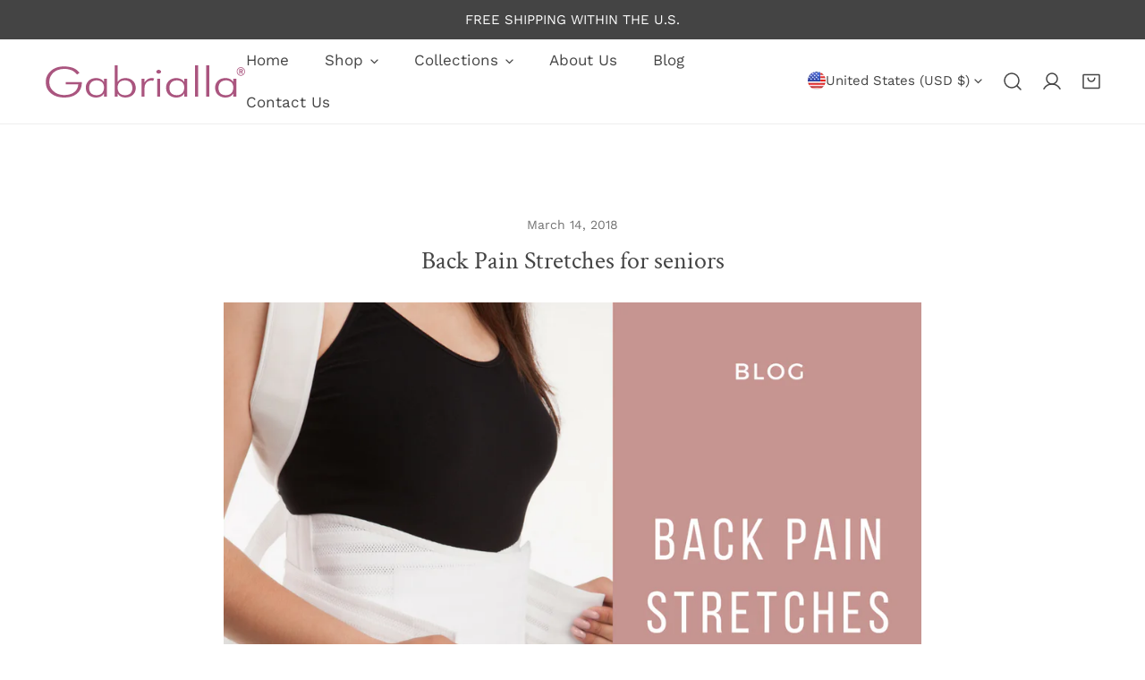

--- FILE ---
content_type: text/css
request_url: https://www.gabrialla.us/cdn/shop/t/46/assets/base.css?v=989248664376693891759961183
body_size: 5400
content:
html{line-height:1.15;-webkit-text-size-adjust:100%;-webkit-tap-highlight-color:rgba(0,0,0,0)}.site-wrapper{overflow:clip}.skip-to-content-link:focus{z-index:9999;position:inherit;overflow:auto;width:auto;height:auto;clip:auto;outline:none;border:none;background:var(--color-btn-bg, #000);color:var(--color-btn-text, #fff);padding:6px 18px}.full-width-link{position:absolute;top:0;right:0;bottom:0;left:0;z-index:2}a{text-decoration:none;transition:.3s all;color:var(--color-link, #000)}a:hover{color:var(--color-link-hover)}a:hover.link-underline{text-decoration:underline}.link--animated{position:relative;width:fit-content;line-height:1.2}.link--animated:after{content:"";height:1px;width:0;background:currentColor;display:block;position:absolute;left:0;bottom:-2px;transition:.25s width ease-in-out}.link--animated:hover{color:var(--color-link-hover)}.link--animated:hover.link--animated:after{width:100%}*:focus{outline:0;box-shadow:none}*:focus-visible,.variant-picker__input input[type=radio]:focus-visible+label{outline:.2rem solid rgba(var(--color-foreground),.5);outline-offset:.3rem;box-shadow:0 0 0 .3rem var(--color-bg-2),0 0 .5rem .4rem rgba(var(--color-foreground),.3)}.focus-none{box-shadow:none!important;outline:0!important}.focused,.no-js *:focus{outline:.2rem solid rgba(var(--color-foreground),.5);outline-offset:.3rem;box-shadow:0 0 0 .3rem var(--color-bg-2),0 0 .5rem .4rem rgba(var(--color-foreground),.3)}.no-js *:focus:not(:focus-visible){outline:0;box-shadow:none}.focus-inset:focus-visible{outline:.2rem solid rgba(var(--color-foreground),.5);outline-offset:-.2rem;box-shadow:0 0 .2rem rgba(var(--color-foreground),.3)}.focused.focus-inset,.no-js .focus-inset:focus{outline:.2rem solid rgba(var(--color-foreground),.5);outline-offset:-.2rem;box-shadow:0 0 .2rem rgba(var(--color-foreground),.3)}.no-js .focus-inset:focus:not(:focus-visible){outline:0;box-shadow:none}.focus-offset:focus-visible{outline:.2rem solid rgba(var(--color-foreground),.5);outline-offset:1rem;box-shadow:0 0 0 1rem var(--color-bg-2),0 0 .2rem 1.2rem rgba(var(--color-foreground),.3)}.focus-offset.focused,.no-js .focus-offset:focus{outline:.2rem solid rgba(var(--color-foreground),.5);outline-offset:1rem;box-shadow:0 0 0 1rem var(--color-bg-2),0 0 .2rem 1.2rem rgba(var(--color-foreground),.3)}.no-js .focus-offset:focus:not(:focus-visible){outline:0;box-shadow:none}[role=dialog]:focus-visible{border-radius:var(--btn-rounded)}.disabled,*:disabled,[aria-disabled=true],[disabled=true]{opacity:.5!important;cursor:not-allowed}.disabled .shopify-payment-button .shopify-payment-button__button--unbranded,*:disabled .shopify-payment-button .shopify-payment-button__button--unbranded,[aria-disabled=true] .shopify-payment-button .shopify-payment-button__button--unbranded,[disabled=true] .shopify-payment-button .shopify-payment-button__button--unbranded{pointer-events:none}img{max-width:100%;vertical-align:middle;border-style:none}p{margin:0 0 1.2rem}p:last-child{margin-bottom:0}select{-webkit-appearance:none;-moz-appearance:none;appearance:none;background-position:center;background-repeat:no-repeat;background-image:var(--arrow-down);background-size:10px;background-position-x:calc(100% - 12px);padding-right:35px!important;cursor:pointer}select:hover{box-shadow:0 0 0 calc(.1rem + 1px) rgba(var(--color-foreground),.3)}input::-webkit-outer-spin-button,input::-webkit-inner-spin-button{-webkit-appearance:none;margin:0}input[type=number]{-moz-appearance:textfield}input[type=search]::-webkit-search-decoration,input[type=search]::-webkit-search-cancel-button,input[type=search]::-webkit-search-results-button,input[type=search]::-webkit-search-results-decoration{-webkit-appearance:none}blockquote{font-style:italic;color:rgba(var(--color-foreground),.75);border-left:.2rem solid rgba(var(--color-foreground),.2);padding-left:1rem}@media screen and (min-width: 768px){blockquote{padding-left:1.5rem}}hr{box-sizing:content-box;height:0;overflow:visible}pre{font-family:monospace,monospace;font-size:1em}abbr[title]{border-bottom:none;text-decoration:underline;text-decoration:underline dotted}code,kbd,samp{font-family:monospace,monospace;font-size:1em}small{font-size:80%}sub,sup{font-size:75%;line-height:0;position:relative;vertical-align:baseline}sub{bottom:-.25em}sup{top:-.5em}b,strong{font-weight:bolder}button,input,optgroup,select,textarea{font-family:inherit;font-size:100%;line-height:1.15;margin:0}button,input{overflow:visible}button,select{text-transform:none}button,[type=button],[type=reset],[type=submit]{-webkit-appearance:button}button::-moz-focus-inner,[type=button]::-moz-focus-inner,[type=reset]::-moz-focus-inner,[type=submit]::-moz-focus-inner{border-style:none;padding:0}button:-moz-focusring,[type=button]:-moz-focusring,[type=reset]:-moz-focusring,[type=submit]:-moz-focusring{outline:1px dotted ButtonText}fieldset{padding:.35em .75em .625em}legend{box-sizing:border-box;color:inherit;display:table;max-width:100%;padding:0;white-space:normal}progress{vertical-align:baseline}textarea{overflow:auto}[type=checkbox],[type=radio]{box-sizing:border-box;padding:0}[type=number]::-webkit-inner-spin-button,[type=number]::-webkit-outer-spin-button{height:auto}[type=search]{-webkit-appearance:textfield;outline-offset:-2px}[type=search]::-webkit-search-decoration{-webkit-appearance:none}.rte:after{clear:both;content:"";display:block}.rte>p:first-child{margin-top:0}.rte>p:last-child{margin-bottom:0}.rte table{table-layout:fixed}@media screen and (min-width: 768px){.rte table td{padding-left:1.2rem;padding-right:1.2rem}}.rte img{height:auto;max-width:100%}.rte ul{padding-left:2rem;margin:0}.rte li{list-style:inherit}.rte li:last-child{margin-bottom:0}.rte a{color:var(--color-link);word-break:break-word;text-decoration:underline;text-decoration-thickness:.1rem;transition:text-decoration-thickness .2s ease;text-underline-offset:.2rem}.rte a:hover{color:var(--color-link-hover);text-decoration-thickness:.2rem}.rte blockquote{display:inline-flex}.rte blockquote>*{margin:-.5rem 0}.list-none{padding:0;margin:0}.list-none li{list-style:none}.list-inline li{display:inline-block;margin-right:1.5rem}.full-unstyled-link{text-decoration:none;color:currentColor;display:block}.visually-hidden{position:absolute!important;overflow:hidden;width:1px;height:1px;margin:-1px;padding:0;border:0;clip:rect(0 0 0 0);word-wrap:normal!important}.visually-hidden--inline{margin:0;height:1em}.f-icon-svg{width:16px;height:16px;stroke:currentColor;stroke-width:1.5;stroke-linecap:round;stroke-linejoin:round;fill:none}.f-icon-svg--solid{fill:currentColor}.f-icon-svg--large{width:26px;height:26px}.f-icon-svg--medium{width:24px;height:24px}.f-icon-svg--small{width:14px;height:14px}.f-linklist{column-gap:24px;row-gap:20px;flex-wrap:wrap;display:flex}.f-linklist--inline{display:inline-flex}.f-linklist li.f-linklist--item{display:flex;align-items:center}.f-linklist li.f-linklist--item a{position:relative;line-height:1.5}.f-linklist li.f-linklist--item a:after{bottom:0;left:0;content:"";display:block;height:1px;position:absolute;background:currentColor;transition:width .3s ease 0s,left .3s ease 0s;width:0}.f-linklist li.f-linklist--item a:hover:after{width:100%}summary{cursor:pointer;list-style:none;position:relative}summary::-webkit-details-marker{display:none}details{display:block}deferred-media{display:block}.deferred-media>*:not(.zoom):not(.deferred-media__poster-button),.deferred-media model-viewer,.deferred-media iframe{display:block;max-width:100%;position:absolute;top:0;bottom:0;left:0;width:100%}.deferred-media video,.deferred-media iframe{height:100%;object-fit:cover}.deferred-media>img{object-fit:cover;object-position:center center;transition:opacity .4s cubic-bezier(.25,.46,.45,.94)}.deferred-media__poster{background-color:transparent;border:none;cursor:pointer;margin:0;padding:0;height:100%;width:100%;overflow:hidden}.media>.deferred-media__poster{display:flex;align-items:center;justify-content:center}.deferred-media__poster img{width:100%;max-width:100%;height:100%;object-fit:cover}.deferred-media{overflow:hidden}.deferred-media iframe{border:0}.deferred-media:not([loaded]) template{z-index:-1}.deferred-media[loaded]>.deferred-media__poster{display:none}.deferred-media__poster:focus-visible{outline:none;box-shadow:0 0 0 1px rgba(var(--color-foreground),.05),0 0 0 calc(1px + .3rem) var(--color-bg-2),0 0 0 calc(1px + .5rem) rgba(var(--color-foreground),.5);border-radius:calc(var(--media-radius) - 1px)}.deferred-media__poster:focus{outline:none;box-shadow:0 0 0 1px rgba(var(--color-foreground),.05),0 0 0 calc(1px + .3rem) var(--color-bg-2),0 0 0 calc(1px + .5rem) rgba(var(--color-foreground),.5);border-radius:calc(var(--media-radius) - 1px)}.deferred-media__poster:focus:not(:focus-visible){outline:0;box-shadow:none}.deferred-media__poster-button{background-color:var(--color-bg-2);border:.1rem solid var(--color-border);border-radius:50%;color:rgb(var(--color-foreground));display:flex;align-items:center;justify-content:center;height:4.4rem;width:4.4rem;position:absolute;left:50%;top:50%;transform:translate(-50%,-50%) scale(1);transition:.3s ease all;z-index:1}.deferred-media__poster:hover .deferred-media__poster-button{transform:translate(-50%,-50%) scale(1.05)}.deferred-media__poster-button svg{margin:0}.deferred-media__poster-button .f-icon-svg{width:1.8rem;height:1.8rem}.deferred-media__poster-button .f-icon-play{margin-left:.2rem}.deferred-media__poster-button .f-icon-play polygon{fill:currentColor}@media (min-width: 767.98px){.deferred-media__poster-button{height:6.4rem;width:6.4rem}.deferred-media__poster-button .f-icon-svg{width:2.2rem;height:2.2rem}}table:not([class]){table-layout:fixed;border-collapse:collapse;font-size:1.4rem;border-style:hidden;box-shadow:0 0 0 .1rem var(--color-border);width:100%}table:not([class]) td,table:not([class]) th{padding:1em;border:.1rem solid var(--color-border)}@media only screen and (max-width: 749px){.responsive-table thead{display:none}.responsive-table th,.responsive-table td{float:left;clear:left;width:100%;text-align:right;padding:27.5px;border:0;margin:0}.responsive-table th:before,.responsive-table td:before{content:attr(data-label);float:left;text-align:center;font-size:12px;padding-right:10px;font-weight:400}.responsive-table__row+.responsive-table__row,tfoot>.responsive-table__row:first-child{position:relative;margin-top:10px;padding-top:55px}.responsive-table__row+.responsive-table__row:after,tfoot>.responsive-table__row:first-child:after{content:"";display:block;position:absolute;top:0;left:27.5px;right:27.5px;border-bottom:1px solid var(--color-border)}}.placeholder-svg{background-color:rgba(var(--color-foreground),.04);color:rgba(var(--color-foreground),.55);fill:rgba(var(--color-foreground),.55);vertical-align:middle}.f-spinner-icon{animation:f-spinner 1.4s infinite linear}.f-spinner-icon circle{stroke-dasharray:280;stroke-dashoffset:0;transform-origin:center;stroke:currentColor;animation:circle-dash 1.4s ease-in-out infinite}.color-foreground{color:rgb(var(--color-foreground))}.btn-view-details.btn--underline:after{bottom:0}.placeholder-background{position:absolute;top:0;right:0;bottom:0;left:0;pointer-events:none}[data-media-loading]{overflow:hidden}[data-image-loading],[data-media-loading],[data-info-loading]{position:relative}responsive-image{display:inline-block}[data-image-loading]:after,[data-media-loading]:after{content:"";background-color:#000;animation:placeholder-background-loading 1.5s infinite linear;position:absolute;top:0;left:0;width:100%;height:100%;z-index:1;pointer-events:none}[data-media-loading]:after{animation:none;background-color:#f1f1f1;left:-1.5rem;width:calc(100% + 3rem);z-index:2}responsive-image img{opacity:0}.no-js responsive-image img{opacity:1}.f-image .f-img-loaded{animation:.5s cubic-bezier(.26,.54,.32,1) 0s forwards;animation-name:image-fade-in;opacity:1}.f-image--no-zoom .f-image{transform:scale(1)!important;animation:unset}.no-js [data-image-loading]:after{animation-name:none;display:none}.no-js .no-js-hidden{display:none!important}.f-image{width:var(--image-width, 100%);vertical-align:middle}.visibility-visible{visibility:visible}.visibility-hidden{visibility:hidden}.opacity-0{opacity:0}.opacity-1{opacity:1}[class*=show-on]{display:none}.f__page-title,.shopify-policy__title{padding-bottom:2.4rem}@media (max-width: 767px){.show-on-mobile{display:block}}@media (min-width: 768px) and (max-width: 1199px){.show-on-tablet{display:block}}@media (min-width: 1200px){.show-on-desktop{display:block}}@media (prefers-reduced-motion){.motion-reduce{transition:none!important;animation:none!important}}@keyframes placeholder-background-loading{0%{opacity:.03}50%{opacity:.07}to{opacity:.03}}@media (max-width: 1023.98px){.lg-down-swiper{display:flex!important;flex-flow:row nowrap;overflow-x:auto;overflow-y:hidden;padding-bottom:1.2rem;padding-left:calc(var(--column-gap-mobile, 15px) / 2);padding-right:calc(var(--column-gap-mobile, 15px) / 2);margin-left:max(-1.5rem,var(--column-gap-mobile, 15px) * -1);margin-right:max(-1.5rem,var(--column-gap-mobile, 15px) * -1);scroll-behavior:smooth}.lg-down-swiper.f-grid{margin:0 max(-1.5rem,var(--column-gap-mobile, var(--column-gap)) / -1)}.lg-down-swiper .f-column{flex:0 0 auto;width:var(--swiper-column-width-lg, 40vw);scroll-snap-align:start}}.f-swiper--no-scrollbar{-ms-overflow-style:none;scrollbar-width:none}.f-swiper--no-scrollbar::-webkit-scrollbar{display:none}.f-swiper--with-snap{scroll-snap-type:x mandatory}@media (max-width: 767.98px){.f-swiper{display:flex!important;flex-flow:row nowrap;overflow-x:auto;overflow-y:hidden;padding-bottom:1.2rem;padding-left:max(1.5rem,(var(--column-gap-mobile, 15px)));padding-right:max(1.5rem,(var(--column-gap-mobile, 15px)));margin-left:min(-1.5rem,var(--column-gap-mobile, 15px) * -1);margin-right:min(-1.5rem,var(--column-gap-mobile, 15px) * -1);scroll-behavior:smooth}.f-swiper .f-column{flex:0 0 auto;width:var(--swiper-column-width, 66vw);scroll-snap-align:start}.f-swiper--no-scrollbar{padding-bottom:0}.f-swiper--2-cols .f-column{width:var(--swiper-column-width, 40vw)}}@keyframes image-fade-in{0%{opacity:0;transform:scale(1.1)}10%{opacity:.1}20%{opacity:.2}to{opacity:1;transform:scale(1)}}@keyframes f-spinner{0%{transform:rotate(0)}to{transform:rotate(270deg)}}@keyframes circle-dash{0%{stroke-dashoffset:280}50%{stroke-dashoffset:75;transform:rotate(135deg)}to{stroke-dashoffset:280;transform:rotate(450deg)}}@keyframes shakeY{0%,to{-webkit-transform:translate3d(0,0,0);transform:translateZ(0)}10%,30%,50%,70%,90%{-webkit-transform:translate3d(0,-10px,0);transform:translate3d(0,-10px,0)}20%,40%,60%,80%{-webkit-transform:translate3d(0,10px,0);transform:translate3d(0,10px,0)}}.shakeY{-webkit-animation-name:shakeY;animation-name:shakeY;animation-duration:1s;animation-fill-mode:both;animation-delay:.6s}.f-confetti-container{perspective:700px;position:absolute;overflow:hidden;top:0;right:0;bottom:0;left:0;pointer-events:none}.f-confetti{position:absolute;z-index:1;top:-10px;border-radius:0}.f-confetti--animation-slow{animation:f-confetti-slow 2.25s linear 1 forwards}.f-confetti--animation-medium{animation:f-confetti-medium 1.75s linear 1 forwards}.f-confetti--animation-fast{animation:f-confetti-fast 1.25s linear 1 forwards}@keyframes f-confetti-slow{0%{transform:translateZ(0) rotateX(0) rotateY(0)}to{transform:translate3d(25px,105vh,0) rotateX(360deg) rotateY(180deg)}}@keyframes f-confetti-medium{0%{transform:translateZ(0) rotateX(0) rotateY(0)}to{transform:translate3d(100px,105vh,0) rotateX(100deg) rotateY(360deg)}}@keyframes f-confetti-fast{0%{transform:translateZ(0) rotateX(0) rotateY(0)}to{transform:translate3d(-50px,105vh,0) rotateX(10deg) rotateY(250deg)}}.f-form__message{align-items:center;display:flex;font-size:1.4rem;line-height:1;margin-top:1rem}.f-form__message svg,.f-form__message .f-icon{flex-shrink:0;height:1.5rem;width:1.5rem;margin-right:1rem}.errors ul{list-style:disc}@media (prefers-reduced-motion: no-preference){.f-scroll-trigger.animate--fade-in,.f-scroll-trigger.animate--fade-in-up,.f-scroll-trigger.animate--fade-in-left,.f-scroll-trigger.animate--fade-in-right,.f-scroll-trigger.animate--zoom-fade{opacity:.01;transition-property:opacity,transform}.f-scroll-trigger.animate--fade-in-up{transform:translateY(2rem)}.f-scroll-trigger.animate--fade-in-left{transform:translate(-2rem)}.f-scroll-trigger.animate--fade-in-right{transform:translate(2rem)}.f-scroll-trigger:not(.f-scroll-trigger--offscreen).animate--zoom-fade{opacity:1;transform:translateZ(0)}.f-scroll-trigger:not(.f-scroll-trigger--offscreen).animate--zoom-fade .f-image{animation:var(--animation-zoom-fade)}.f-scroll-trigger:not(.f-scroll-trigger--offscreen).animate--fade-in{opacity:1;animation:var(--animation-fade-in)}.f-scroll-trigger:not(.f-scroll-trigger--offscreen).animate--fade-in-up{animation:var(--animation-fade-in-up);animation-delay:calc(var(--animation-order) * 75ms)}.f-scroll-trigger:not(.f-scroll-trigger--offscreen).animate--fade-in-left{animation:var(--animation-fade-in-left);animation-delay:calc(var(--animation-order) * 75ms)}[dir=rtl] .f-scroll-trigger:not(.f-scroll-trigger--offscreen).animate--fade-in-left{animation:var(--animation-fade-in-left-rtl)}.f-scroll-trigger:not(.f-scroll-trigger--offscreen).animate--fade-in-right{animation:var(--animation-fade-in-right);animation-delay:calc(var(--animation-order) * 75ms)}[dir=rtl] .f-scroll-trigger:not(.f-scroll-trigger--offscreen).animate--fade-in-right{animation:var(--animation-fade-in-right-rtl)}.f-scroll-trigger.f-scroll-trigger--design-mode.animate--fade-in,.f-scroll-trigger.f-scroll-trigger--design-mode.animate--fade-in-up,.f-scroll-trigger.f-scroll-trigger--design-mode.animate--fade-in-left,.f-scroll-trigger.f-scroll-trigger--design-mode.animate--fade-in-right,.f-scroll-trigger:not(.f-scroll-trigger--offscreen).f-scroll-trigger--cancel{opacity:1;animation:none;transition:none}@keyframes z-fade-in-left{0%{transform:translate(-2rem);opacity:.01}to{transform:translate(0);opacity:1}}@keyframes z-fade-in-left-rtl{0%{transform:translate(2rem);opacity:.01}to{transform:translate(0);opacity:1}}@keyframes z-fade-in-right{0%{transform:translate(2rem);opacity:.01}to{transform:translate(0);opacity:1}}@keyframes z-fade-in-right-rtl{0%{transform:translate(-2rem);opacity:.01}to{transform:translate(0);opacity:1}}@keyframes z-fade-in-up{0%{transform:translateY(2rem);opacity:.01}to{transform:translateY(0);opacity:1}}@keyframes z-fade-in{0%{opacity:.01}to{opacity:1}}@keyframes z-zoom-fade{0%{opacity:0;transform:scale(1.08)}50%{opacity:1}to{opacity:1;transform:scale(1)}}}@media (prefers-reduced-motion: no-preference) and (hover: hover) and (pointer: fine){.f-image-hover-effect__zoom{overflow:hidden}.f-image-hover-effect__zoom .f-image{transition:transform .55s cubic-bezier(.26,.54,.32,1)}.f-image-hover-effect__zoom:hover .f-image{transform:scale(1.1) translateZ(0)}.f-image-hover-effect__zoom-and-rotate{overflow:hidden}.f-image-hover-effect__zoom-and-rotate .f-image{transition:transform .55s cubic-bezier(.26,.54,.32,1)}.f-image-hover-effect__zoom-and-rotate:hover .f-image{transform:scale(1.2) rotate(5deg) translateZ(0)}}.omnisend-form-59c58203597ed760390f84a5-rectangle-teaser{display:none!important}label[style*="--swatch-background: #7f1878;"],filter-color-swatch.filter-color-swatch[data-value="Black With Pink Trim"] label .color-check{background:linear-gradient(to left,#000 50%,pink 50%)!important}label[style*="--swatch-background: #f2bfee;"],filter-color-swatch.filter-color-swatch[data-value="White With Pink Trim"] label .color-check{background:linear-gradient(to left,#fff 50%,pink 50%)!important}label[style*="--swatch-background: #be7193;"],filter-color-swatch.filter-color-swatch[data-value="Beige With Pink-Trim"] label .color-check{background:linear-gradient(to left,#b5907d 50%,pink 50%)!important}.color-background-2{background-color:#fff6fb}h1,h2,h3,h4,h5,h6,.h1,.h2,.h3,.h4,.h5,.h6,.h0,.h-xl{text-transform:unset}.variant-picker__option-button{opacity:1!important}.variant-picker__option-button{background-image:none!important}.variant-picker__option-button:before{background:none!important}.f-site-nav__dropdown--mega .collection-card__number-count{display:none}.f-site-nav__dropdown--mega .collection-card__title{font-family:var(--font-btn-family);font-weight:var(--font-btn-weight);text-transform:uppercase!important;font-size:clamp(14px,4vw,16px)!important}.f-site-nav__dropdown--mega .collection-card__info{max-height:0px!important;background:#aa557fcc!important;display:flex!important;align-items:center!important;justify-content:center!important}.collection-page .collection-card .collection-card__title{font-weight:var(--font-menu-weight)!important;text-transform:var(--navigation-transform)!important;font-family:var(--font-menu-family)!important;font-size:1.7rem;color:var(--color-primary)}site-header .site-header__inner .f-site-nav__item{font-size:1.7rem}.f-slider__content .f-slider__block{text-transform:unset}.f-slider__content h2.f-slider__block,.f-slider__content .f-slider__block p{font-size:var(--font-h1-size);font-family:var(--font-heading-family)}.f-slider__content .f-slider__block:has(p){margin:0}.flickity-page-dots{left:4%!important}.our-suitability .rich-text__heading{text-transform:unset;margin:auto;margin-top:2.4rem;line-height:50px}.our-suitability .rich-text__heading .highlight-text--drawer-line{line-height:45px}.highlight-text--color{color:#aa557f!important}.highlight-text--drawer-line svg{color:#aa557f!important}.our-suitability{background-image:url(/cdn/shop/files/Our-Suitability-BGnew.jpg);background-repeat:no-repeat;background-position:center center;background-size:cover}.mid-slide .f-image img{filter:invert(40%) sepia(50%) saturate(500%) hue-rotate(-80deg)}.mid-slide-bg{background:#aa557f12}.our-favorite .collapsible__button-icon{display:none}.our-favorite .collapsible__content-inner{padding-left:0!important}.f-product-form__submit.btn.btn--secondary{background:var(--color-btn-bg-hover);color:var(--color-btn-text-hover);border:var(--color-border)}product-info .f-product__media-list .f-product__media{border:1px solid #ddd}product-info .f-product__media-list{overflow:visible}.f-price .f-price-item{color:var(--color-primary)!important;font-weight:500}.f-price__sale .f-price-item--regular{color:rgba(var(--color-foreground),.75)!important}.featured-collection .flickity-slider .f-column .product-card__wrapper,.featured-collection .flickity-slider .f-column.is-selected{height:100%}.featured-collection .flickity-slider .f-column .product-card .product-card__image-wrapper{border:1px solid #ddd}.featured-collection .flickity-slider .f-column .product-card .product-card__info{height:16%;display:flex;flex-direction:column;justify-content:space-evenly;padding:0 10px;margin:0}.featured-collection .flickity-slider .f-column .product-card .product-card__info .product-card__title{overflow:hidden;display:-webkit-box;-webkit-line-clamp:2;line-clamp:2;-webkit-box-orient:vertical}.featured-collection .flickity-slider .f-column .product-card__wrapper{display:flex;flex-direction:column;gap:15px}.our-favorite .block-collection-tab .is-expanded .collapsible__button-text,.faq .is-expanded .collapsible__button-text{color:var(--color-primary)!important}.our-favorite .block-collection-tab .is-expanded .collapsible__button-text{color:var(--color-btn-bg)}.our-favorite .block-collection-tab .is-expanded .collection-tab__link.btn{background-color:var(--color-btn-bg)}.our-favorite .block-collection-tab .is-expanded .collection-tab__link.btn svg{color:var(--color-btn-text)!important}.faq .is-expanded svg{color:var(--color-primary)!important}.faq .collapsible__item-wrap .collapsible__content a,.newsletter .f-newsletter__description a{color:var(--color-primary)!important;font-weight:var(--font-btn-weight)}.collapsible__button.font-heading span{text-transform:unset!important}.collapsible__button.font-heading .collapsible__button-text{text-transform:none!important}products-bundle .f-lookbook-card__annotation{display:none!important}.healthcare .data .mega-description p strong{font-size:var(--font-h5-size);font-weight:500}.healthcare .data .mega-description p:has(strong){margin-top:35px!important}.bg-custom-color,.about-note .container-full,.f-complementary-products__slide .product-card{background-color:#f5f0eb}.product-recommendations{background-color:#fafafa}footer .site-footer__top .site-footer__block-content{flex-direction:column-reverse;display:flex}footer .site-footer__top details summary h3{color:var(--color-primary)!important;font-size:var(--font-h5-size)}.f-popup [style*=--aspect-ratio]>:first-child{object-fit:contain!important}.f-popup .f-popup__image{margin:0!important}.collection-banner .collection-banner__inner{display:flex;flex-direction:column-reverse;gap:30px}#template--18044578070702__rich_text_7dcRdw .mega-description p{width:65%;margin:auto}.about-note .container-full .f-collection-tab__content{max-width:40%!important}.about-note .container-full .f-collection-tab__content .section__header{padding-left:0}.about-note .container-full responsive-image{transition:.4s ease-in-out!important}.about-note .container-full responsive-image:hover{transform:scale(1.1)!important}.about-infobox .multicolumn-card .multicolumn-card__info h3{color:var(--color-primary)!important}@media screen and (min-device-width: 992px) and (max-device-width: 1500px){.about-note .container-full .f-collection-tab__content{padding:60px!important;max-width:100%!important}}@media screen and (max-width: 992px){.about-note .container-full collection-tabs{flex-direction:column!important}.about-note .container-full .f-collection-tab__content{max-width:100%!important;padding:10px!important}#template--18044578070702__rich_text_7dcRdw .mega-description p{width:100%!important}}.contact-rightbar .mega-description p a{text-decoration:none}.f-blog-articles .f-article-card__excerpt{overflow:hidden;display:-webkit-box;-webkit-line-clamp:2;line-clamp:2;-webkit-box-orient:vertical}.border-radius-20 img{border-radius:20px}.product-page-imgbox:not(:has(.mega-description)),.product-banner:not(:has(img)){display:none}.product-banner:has(img){margin-top:50px}.product-page-imgbox .mega-description{font-size:1.75rem}.product-banner{--hero-height: auto !important}#shopify-section-sections--18044578136238__popup .f-popup__teaser{rotate:90deg!important;position:fixed!important;left:calc(100% - 200px)!important;top:50%!important;z-index:999!important;width:fit-content!important;height:fit-content!important}.filter-color-swatch .color-check{background-image:none!important}.color-swatch[data-color="White With Pink Trim"]{background:linear-gradient(to right,red 30%,#00f 70%)!important}.f-product__description p{text-align:left!important}.about-noted .section__header{padding-left:0}.about-infobox .multicolumn-card,.about-infobox .multicolumn-card__inner,.about-infobox .multicolumn-card .multicolumn-card__info{height:100%!important}.about-infobox .multicolumn-card .multicolumn-card__info{display:flex;flex-direction:column;justify-content:space-between}#Image-list-custom_aN9YTU .f-custom-card__info h3{font-size:3.4rem!important;font-family:var(--font-btn-family)!important}@media screen and (max-width: 767px){.f-slider__content h2.f-slider__block,.f-slider__content .f-slider__block p{font-size:var(--font-h3-size)}.f-slider__content .f-slider__btn-group{margin-top:5px!important}#shopify-section-sections--18044578136238__popup .f-popup__teaser{left:calc(100% - 150px)!important}.products-bundle .products-bundle__heading p{font-size:1.75rem!important}.product-page-imgbox .mega-description{font-size:1.5rem!important}}.products-bundle .products-bundle__heading p{font-size:2.75rem}.f-product-rating{cursor:pointer;width:fit-content}#shopify-section-template--18044577874094__collapsible_tabs_BBy6Aw:not(:has(.collapsible-tabs__header)),#shopify-section-template--18044577874094__custom_content_wP9YPn:not(:has(.mega-description)){display:none}.category-custom-description .metafield-rich_text_field h2{margin-top:40px}.category-custom-description .metafield-rich_text_field h2:nth-child(1){margin:0}.category-custom-description .metafield-rich_text_field ul li{margin-top:7px}
/*# sourceMappingURL=/cdn/shop/t/46/assets/base.css.map?v=989248664376693891759961183 */


--- FILE ---
content_type: text/css
request_url: https://www.gabrialla.us/cdn/shop/t/46/assets/site-nav.css?v=108612798432366311811741208330
body_size: 1893
content:
.f-site-nav{--nav-item-px: 2.4rem;--nav-item-py: 1rem;--font-weight-nav-heading: calc(var(--font-body-weight, 400) + 100);margin:-1rem 0;color:var(--color-menu-text);z-index:1}.f-site-nav--space-xs{--nav-item-px: 1.2rem}.f-site-nav--space-sm{--nav-item-px: 1.6rem}.f-site-nav--space-md{--nav-item-px: 2rem}.f-site-nav__list{display:flex;flex-wrap:wrap;margin:0 calc(var(--nav-item-px) / -1);height:100%}.f-site-nav a[class*=link],.f-site-nav summary[class*=link]{line-height:inherit}.f-site-nav a[class*=link]>span:not(.f-site-nav__arrow),.f-site-nav summary[class*=link]>span:not(.f-site-nav__arrow){position:relative}.f-site-nav a[class*=link]>span:not(.f-site-nav__arrow):after,.f-site-nav summary[class*=link]>span:not(.f-site-nav__arrow):after{content:"";height:1px;width:0;background:currentColor;display:block;position:absolute;left:0;bottom:-5px;transition:.25s width ease-in-out}.f-site-nav a[class*=link]:focus-visible>span:not(.f-site-nav__arrow):after,.f-site-nav a[class*=link]:hover>span:not(.f-site-nav__arrow):after,.f-site-nav summary[class*=link]:focus-visible>span:not(.f-site-nav__arrow):after,.f-site-nav summary[class*=link]:hover>span:not(.f-site-nav__arrow):after{width:100%}.f-site-nav__item{color:var(--color-menu-text)}.f-site-nav__item:not(.f-site-nav__item--mega){position:relative}.f-site-nav__item details{position:relative;height:100%}.f-site-nav__item--mega details{position:static}.f-site-nav__item:focus-within,.f-site-nav__item:hover{color:var(--color-menu-text-hover)}.f-site-nav__item:focus-within>a[class*=link]>span:not(.f-site-nav__arrow):after,.f-site-nav__item:hover>a[class*=link]>span:not(.f-site-nav__arrow):after{width:100%}.f-site-nav__link{font-weight:var(--font-menu-weight);text-transform:var(--navigation-transform);font-family:var(--font-menu-family);transition:all var(--header-transition-duration)}.f-site-nav__arrow{pointer-events:none;margin-left:8px}.f-site-nav__arrow svg{width:.9rem;height:.9rem;transition:transform var(--header-transition-duration)}.f-site-nav__sub-link .f-site-nav__arrow{transform:translateY(-50%);position:absolute;top:50%}.f-site-nav__link{display:block;padding:var(--nav-item-py) var(--nav-item-px);color:currentColor!important;line-height:40px;height:100%;display:flex;align-items:center}.f-site-nav__dropdown{position:absolute;left:0;min-width:230px;padding:1.8rem 2.1rem;box-shadow:0 12rem 20rem #00000012;z-index:11;transition:all .25s;visibility:hidden;opacity:0;display:block!important}.f-site-nav__dropdown--mega{left:0;width:100%;top:100%;border-radius:0;padding:4rem 1.5rem;overflow:hidden;max-height:calc(95vh - var(--f-header-height));overflow-y:auto;color:var(--color-header-text);transform:translate3d(0,15px,0);box-shadow:none;background:none!important;transition:none;border-top:1px solid var(--color-border)}.f-site-nav__dropdown--mega .f-site-nav__arrow{display:none}.f-site-nav__dropdown--mega .f-site-nav__dropdown--level3{position:static;opacity:1;visibility:visible;box-shadow:none;padding:0;transform:none;margin-top:1rem}.f-site-nav__dropdown--mega .f-site-nav__dropdown--level3 .f-site-nav__sub-link{padding:.6rem 0}.f-site-nav__dropdown--mega .f-site-nav__dropdown-inner>.list-none>.f-site-nav__sub-item:not(:last-child){border-right:1px solid var(--color-border)}.f-site-nav__dropdown--mega ul.f-grid{gap:3rem;flex:1;min-width:25rem}.f-site-nav__dropdown--mega ul.f-grid>li>a{padding:0;font-weight:var(--font-weight-nav-heading);font-family:var(--font-body-family);text-transform:uppercase;font-size:var(--font-h6-size)}.f-site-nav__item--has-child:not(.f-site-nav__item--mega):focus-within>.f-site-nav__dropdown,.f-site-nav__item--has-child:not(.f-site-nav__item--mega):hover>.f-site-nav__dropdown{opacity:1;visibility:visible;transform:translateZ(0);pointer-events:auto}.f-site-nav__dropdown-inner{display:flex;justify-content:center;flex-wrap:wrap}.f-site-nav__sub-item:focus-within .f-site-nav__dropdown,.f-site-nav__sub-item:hover .f-site-nav__dropdown{opacity:1;visibility:visible;transform:translateZ(0)!important;pointer-events:auto}.f-site-nav__sub-item .f-site-nav__arrow{right:5px}.f-site-nav__sub-link{padding:.8rem 0;line-height:2.4rem!important;display:block;position:relative;transition:.3s all;color:currentColor!important}.f-site-nav__sub-link:before{content:"";position:absolute;top:0;bottom:0;left:-1rem;right:-1rem}.f-site-nav__mega-addon{max-width:var(--max-width, 50%)}.f-site-nav__mega-addon .f-column{min-width:150px;flex:1}.f-site-nav__mega-addon--banner{width:var(--banner-width)!important}.f-site-nav__mega-addon .flickity-button{width:3.6rem;height:3.6rem}.f-site-nav__mega-addon .flickity-button.next{right:-12px}.f-site-nav__mega-addon .flickity-button.previous{left:-12px}.f-site-nav__mega-addon--wrapper{grid-template-columns:repeat(auto-fit,minmax(220px,1fr));grid-row-gap:1.5rem;margin:0}.f-site-nav__mega-addon .product-card__title{color:currentColor}.f-site-nav__mega-html{white-space:initial;max-width:100%}.f-site-nav__item--has-child:not(.f-site-nav__item--mega) .f-site-nav__sub-item{position:relative}.f-site-nav__item--has-child:not(.f-site-nav__item--mega) .f-site-nav__sub-link svg{transform:rotate(-90deg)}.f-site-nav__dropdown--normal{top:0;left:calc(100% + 2.1rem);border:1px solid var(--color-border)}.f-site-nav__dropdown--normal:before{position:absolute;content:"";left:-2.1rem;top:0;width:100%;height:100%}.f-site-nav__dropdown-reversed{left:auto;right:calc(100% + 1rem)}.site-logs-normal{opacity:1;transition:all var(--header-transition-duration)}.site-logos--hover{opacity:0;transition:all var(--header-transition-duration)}.site-logos--hover>*{display:none}.site-logo--dropdown{display:none}.show-dropdown-menu-on-hover .f-site-nav__link{position:relative}.show-dropdown-menu-on-hover .f-site-nav__item:hover>.f-site-nav__link>.f-site-nav__arrow svg{transform:rotate(180deg)}.show-dropdown-menu-on-hover .f-site-nav__dropdown{pointer-events:none}.f-header__dropdown-backdrop{position:absolute;left:0;right:0;top:0;pointer-events:none;opacity:0;transition:opacity var(--header-transition-duration);z-index:-1}.f-header__dropdown-bg,.f-header__dropdown-overlay{position:absolute;left:0;right:0;top:0;pointer-events:none}.f-header__dropdown-bg:before,.f-header__dropdown-bg:after{display:block;content:"";transition:height var(--header-transition-duration)}.f-header__dropdown-bg:before{height:var(--f-header-height)}.f-header__dropdown-bg:after{height:var(--f-dropdown-height, 0px)}.f-header__dropdown-overlay{cursor:zoom-out;height:calc(100vh + var(--f-header-height));background:var(--color-overlay-bg, #000);opacity:calc(var(--color-overlay-alpha, 40) * 1%)}.f-header__mega-active .f-header__dropdown-backdrop{opacity:1}.f-header__mega-active .f-header__dropdown-overlay{pointer-events:auto}.f-header__mega-active .site-logo.with-dropdown-hover .site-logos--normal{opacity:0}.f-header__mega-active .site-logo.with-dropdown-hover .site-logos--normal>*{display:none!important}.f-header__mega-active .site-logo.with-dropdown-hover .site-logos--hover{opacity:1}.f-header__mega-active .site-logo.with-dropdown-hover .site-logos--hover>*{display:block!important}.f-header__mega-active.site-header--transparent,.f-header__mega-active.site-header--transparent .f-site-nav__item,.f-header__mega-active.site-header--transparent .f-site-nav{color:var(--color-text-body)!important}.f-header__mega-active.site-header--transparent .site-header__link:hover{color:currentColor!important}.f-header__mega-active.site-header--transparent .site-logo,.f-header__mega-active.site-header--transparent .site-logo__text{color:var(--color-text-body)}.mobile-nav-toggle{flex:0 0 auto;margin-right:1.56rem;margin-left:-1.1rem}.mobile-nav-toggle button,.mobile-nav-toggle button:hover{color:currentColor!important}.mobile-nav-toggle svg{width:2.2rem;height:2.2rem}.f-menu__item-active .f-site-nav__dropdown--level2{visibility:visible;opacity:1;transform:translateZ(0);pointer-events:auto;transition:all .25s;border:1px solid var(--color-border)}.f-menu__item-active>.f-site-nav__link .f-site-nav__arrow svg,.f-menu__item-active>.f-site-nav__sub-link .f-site-nav__arrow svg{transform:rotate(180deg)}.f-custom-card{position:relative}.f-custom-card--inside .f-custom-card__info{z-index:1;position:absolute;top:0;left:0;width:100%;height:100%;padding:var(--f-card-custom-py, 3rem) var(--f-card-custom-px, 3rem)}@media (max-width: 1279.98px){.f-custom-card--inside .f-custom-card__info{--f-card-custom-py: 2rem}}.f-custom-card--inside .f-custom-card__info .btn.btn--underline{margin-top:1.6rem;line-height:2.4rem}.f-custom-card--inside .f-custom-card__info .f-custom-card__heading+.btn.btn--underline{margin-top:.8rem}.f-custom-card--below{padding-bottom:1px}.f-custom-card--below .f-custom-card__info{margin-top:1.6rem}.f-custom-card__heading{margin-bottom:0}.f-custom-card__description{margin:.8rem 0 0}.f-custom-card__info .btn{margin-top:var(--f-card-custom-btn-mt, 2.4rem)}.f-custom-card__info .btn.btn--underline{margin-top:.8rem}.f-mobile-nav{--mobile-row-height: 4.4rem;--font-weight-menu-mobile: calc(var(--font-body-weight, 400) + 100);position:relative;height:100%;display:flex;flex-direction:column}.f-mobile-nav .f-drawer__close{right:1rem;top:0;transform:none;height:6rem!important}.f-mobile-nav .f-drawer__close svg{width:2.2rem;height:2.2rem}.f-mobile-nav__inner{padding:0 2rem 2.4rem;flex:1}.f-mobile-nav__link,.f-mobile-nav__sub-link{color:var(--color-text-body);display:block;position:relative;flex-grow:1;line-height:4rem;font-weight:var(--font-menu-weight)}.f-mobile-nav__link{line-height:var(--mobile-row-height);font-family:var(--font-body-family);text-transform:uppercase;font-size:var(--font-h6-size);font-weight:var(--font-weight-menu-mobile)}.f-mobile-nav__item,.f-mobile-nav__subitem{position:relative;overflow:hidden;display:flex;flex-wrap:wrap;flex-direction:column}.f-mobile-nav__item.is-selected>.f-mobile-nav__arrow:after,.f-mobile-nav__subitem.is-selected>.f-mobile-nav__arrow:after{transform:rotate(1turn)}.f-mobile-nav__arrow{position:absolute;top:0;right:-.6rem;z-index:10;width:var(--mobile-row-height);height:var(--mobile-row-height);display:flex;align-items:center;justify-content:center;cursor:pointer}.f-mobile-nav__arrow-icon{width:100%;height:calc(100% - 2.2rem);display:flex;align-items:center;justify-content:center}.f-mobile-nav__arrow-icon svg{position:absolute;transition:.3s all}.f-mobile-nav__arrow-icon svg:last-child{transform:rotate(90deg)}.f-mobile-nav collapsible-tab[open]>.f-mobile-nav__arrow svg:first-child{transform:rotate(270deg)}.f-mobile-nav__dropdown{padding-left:1.6rem;transition:.3s all;display:block;width:100%}.f-mobile-nav__dropdown .f-mobile-nav__subitem.f-mobile-nav__sub-item--has-child>.f-mobile-nav__sub-link{font-weight:var(--font-weight-menu-mobile)}.f-mobile-nav__addons{padding:2.4rem 1.6rem 5rem}.f-mobile-nav__addons-switcher{display:flex;flex-wrap:wrap;flex-direction:column;align-items:center}.f-mobile-nav__addons-switcher .f-disclosure--plain .f-disclosure__toggle{height:auto}.f-mobile-nav__addons-user-link{display:flex;align-items:center}.f-mobile-nav__addons-user-link svg{margin-right:5px}.f-mobile-nav .site-logo{display:flex;padding:0 2rem;height:6rem;flex:0 0 auto;align-items:center;margin:0;border-bottom:1px solid var(--color-border)}.f-mobile-nav .site-logo .site-logo__text,.f-mobile-nav .site-logo .site-logo__img{margin:0}.f-mobile-nav .social-links{justify-content:flex-start;margin:1.5rem -1rem 0}.f-mobile-nav .social-links a{padding-left:1rem;padding-right:1rem}.f-mobile-nav .social-links a svg{margin-right:0}.f-mobile-nav .social-links:empty{display:none}.f-mobile-nav .f-mobile-nav__addons-user-link{margin-top:1rem}.no-js .list-menu{list-style:none;padding:0;margin:0}.no-js .menu-drawer{position:absolute;transform:translate(-100%);visibility:hidden;z-index:3;left:0;top:100%;width:calc(100vw - 4rem);padding:0;overflow-x:hidden;background-color:var(--color-bg-1, #fff);border:.1rem solid var(--color-border);padding-bottom:1.6rem}.no-js .menu-drawer [data-collapsible-icon]{right:3rem}.no-js .header__icon--menu .icon{display:block;position:absolute;opacity:1;transform:scale(1);transition:transform .15s ease,opacity .15s ease}.no-js details:not([open])>.header__icon--menu .f-icon-close,.no-js details[open]>.header__icon--menu .icon-hamburger{visibility:hidden;opacity:0;transform:scale(.8)}.no-js .menu-drawer__menu-item--active,.no-js .menu-drawer__menu-item:hover{color:rgb(var(--color-foreground));background-color:rgba(var(--color-foreground),.04)}.no-js .menu-drawer__menu-item{padding:1.1rem 3.2rem;text-decoration:none}.no-js .mobile-nav-toggle{margin-left:0}.no-js .menu-drawer__submenu .menu-drawer__menu-item{padding:1.2rem 5.2rem 1.2rem 6rem}.no-js .f-mobile-nav__addons .social-links{margin-top:1.5rem}.no-js .f-mobile-nav__addons .social-links svg{width:1.6rem;height:1.6rem}.no-js .menu-drawer__submenu .menu-drawer__submenu .menu-drawer__menu-item{padding-left:9rem}.no-js .menu-drawer__close-button{display:none}.no-js .list-menu__item{display:flex;align-items:center}.no-js .menu-drawer__navigation>ul>li{border-bottom:.1rem solid var(--color-border)}.no-js .menu-drawer__submenu ul>li{border-top:.1rem solid var(--color-border)}.no-js details[open]>.menu-drawer{transform:translate(0);visibility:visible}.f-drawer-mobile-nav .scroll-container{height:100%}.f-drawer-mobile-nav .f-disclosure-list{height:auto}
/*# sourceMappingURL=/cdn/shop/t/46/assets/site-nav.css.map?v=108612798432366311811741208330 */


--- FILE ---
content_type: text/css
request_url: https://www.gabrialla.us/cdn/shop/t/46/assets/search-drawer.css?v=62584299175076228431741208330
body_size: 584
content:
.f-search-drawer .f-drawer__header{padding:0 2rem;margin-bottom:-1px}.f-search-drawer__field{position:relative}.f-search-drawer__field:before{content:"";position:absolute;bottom:0;left:0;width:100%;height:1px;background:var(--color-border)}.f-search-drawer__field-icon{position:absolute;left:0;top:50%;transform:translateY(-50%);display:inline-flex;pointer-events:none}.f-search-drawer__field .input-focus-border{width:0;height:1px;background-color:var(--color-text-body);position:absolute;bottom:0;left:0;transition:.25s all ease-in-out}.f-search-drawer__field input{border:none;border-radius:0;padding:18px 30px 18px 36px;background:none;line-height:24px}.f-search-drawer__field input:focus~.input-focus-border{width:100%}.f-search-drawer .f-drawer__scroller{padding:0}.f-search-drawer .f-predictive-search__block{position:relative;padding:2.4rem 2rem}.f-search-drawer .f-predictive-search__block:before{content:"";position:absolute;top:0;left:2rem;right:2rem;height:1px;background:var(--color-border);z-index:-1}.f-search-drawer .f-drawer__close{top:.8rem;right:1rem}.f-search-drawer .f-drawer__close svg{width:2.4rem;height:2.4rem}.f-predictive-search{display:none;padding:0 2rem}.f-search-drawer .f-predictive-search{height:100%}.f-predictive-search__heading{display:flex;align-items:center;justify-content:space-between;gap:0 1rem}.f-predictive-search__results-list{display:flex;flex-wrap:wrap;gap:.6rem 1.2rem}.f-predictive-search__results-list li{margin:0;padding:0}.f-predictive-search__block-products .f-predictive-search__heading,.f-predictive-search__block-products .f-predictive-search__subheading{margin-bottom:2.4rem}.f-predictive-search__block-products .f-predictive-search__results-list{flex-direction:column;gap:2rem}.f-predictive-search__item{display:flex;align-items:center;gap:0 1.2rem;transition:.3s all}.f-predictive-search__item-image{width:8rem;flex:0 0 auto}.f-predictive-search__item-heading{margin-bottom:4px;color:var(--color-text-body)}.f-predictive-search__item-heading:hover{color:var(--color-link-hover)}.f-predictive-search__item-content{flex:1}.f-predictive-search__item--term{width:100%;justify-content:flex-start!important;font-weight:500}.f-predictive-search__item--term:hover{color:var(--color-link-hover)}.f-predictive-search__item--term svg{width:1.8rem;height:1.8rem}.f-predictive-search__item-query-result mark{background:none;color:var(--color-text-body)}.f-predictive-search li[aria-selected=true]>.f-predictive-search__item>.f-predictive-search__item:not(.f-predictive-search__item--link),.f-predictive-search li:hover>.f-predictive-search__item:not(.f-predictive-search__item--link){background-color:rgba(var(--color-foreground),.04)}.f-predictive-search li[aria-selected=true]>.f-predictive-search__item>.f-predictive-search__item--link>p,.f-predictive-search li:hover>.f-predictive-search__item--link>p{text-decoration:underline;text-decoration-thickness:.1rem;text-underline-offset:.2em}.f-predictive-search__heading,.f-predictive-search__subheading{text-transform:uppercase;font-size:1.6rem;line-height:2.6rem;margin-bottom:1.2rem}.f-predictive-search__keywords ul{gap:.4rem}.f-predictive-search__keywords a{color:var(--color-text-body)}.f-predictive-search__keywords a:hover{color:var(--color-link-hover)}.f-predictive-search__keywords li:not(:last-child) a:after{content:","}.f-predictive-search__result-group{padding:2.4rem 0;border-top:1px solid var(--color-border)}predictive-search:not([loading]) .f-predictive-search__heading .f-spinner-icon,predictive-search:not([loading]) .f-predictive-search__loading-state,predictive-search:not([loading]) .predictive-search-status__loading,predictive-search[loading] .f-predictive-search__heading~.f-predictive-search__loading-state,predictive-search[loading] .f-predictive-search__results-list:first-child,predictive-search[results=true] .f-predictive-search__recommendations,predictive-search[results=true] .f-predictive-search__keywords,predictive-search[loading] .f-predictive-search__recommendations,predictive-search[loading] .f-predictive-search__keywords,predictive-search[loading] .f-predictive-search__empty{display:none}predictive-search[loading] .f-predictive-search__loading-state{display:flex;justify-content:center;padding:1.6rem}predictive-search[loading] .f-predictive-search,predictive-search[open] .f-predictive-search{display:block}.f-search-no-js{position:absolute;top:0;width:100%;left:0;height:100%;background:var(--color-header-bg);z-index:1;display:flex;justify-content:center;color:var(--color-header-text)}.f-search-no-js__form{width:400px;align-self:center}.f-search-no-js__field{position:relative;max-width:calc(100% - 30px);margin:0 auto}.f-search-no-js__field button{position:absolute;right:0;top:0;height:100%;padding:0 10px!important}@media (max-width: 639.98px){.f-search-no-js__field{max-width:calc(100% - 65px);margin:0 auto 0 15px}}.header-search-form details[open] summary{z-index:5;position:absolute;right:1.6rem;top:50%;transform:translateY(-50%)}.header-search-form details[open] summary .btn{display:none}.header-search-form details[open] .f-icon-close{display:block;width:2.4rem;height:2.4rem;color:var(--color-header-text)}
/*# sourceMappingURL=/cdn/shop/t/46/assets/search-drawer.css.map?v=62584299175076228431741208330 */


--- FILE ---
content_type: text/css
request_url: https://www.gabrialla.us/cdn/shop/t/46/assets/footer.css?v=180272918448418343691745355231
body_size: -143
content:
.site-footer{--font-weight-footer-heading: calc(var(--font-body-weight, 400) + 100)}.site-footer .f-column{width:100%}@media (min-width: 1024px){.site-footer .f-column{width:calc(var(--column-width) * 1%)}.site-footer .f-column[data-column-type=empty_column]{width:calc(var(--column-width) * 1px);flex:0 0 auto;padding:0}}.site-footer li{line-height:32px}.site-footer__top{padding:5.5rem 0 1.5rem}@media (max-width: 1023.98px){.site-footer__top .f-flex{flex-wrap:wrap}}@media (max-width: 1023.98px){.site-footer__top .f-column[data-column-type=empty_column]{display:none}}@media (max-width: 639.98px){.site-footer__top{padding-top:3.2rem}}.site-footer__bottom{padding:5rem 0 4.8rem}@media (max-width: 639.98px){.site-footer__bottom{padding-bottom:3.2rem;padding-top:1rem}}.site-footer__bottom .f-linklist{row-gap:10px}.site-footer__bottom-row{display:flex;justify-content:space-between;flex-flow:row wrap;gap:2.4rem}.site-footer__bottom-row+.site-footer__bottom-row{margin-top:2.4rem}.site-footer__bottom-menu-payment{gap:2.4rem;flex-wrap:wrap}.site-footer__copyright-wrapper{gap:1rem}.site-footer__copyright{margin:0;line-height:32px}.site-footer__selectors{gap:2.4rem}.site-footer__block-heading{margin-bottom:1.2rem;color:currentColor}@media (max-width: 639.98px){.site-footer__block-heading{padding:0;margin:0;line-height:5rem}}.site-footer__block .rte{margin-bottom:2.4rem}@media (max-width: 1023.98px){.site-footer__block-content{padding-bottom:2rem}}.site-footer__contact--has-divider{border-bottom:1px solid var(--color-border)}.site-footer__contact h3{margin:0;font-size:var(--font-body-size);color:currentColor}@media (min-width: 640px) and (max-width: 1023.98px){.site-footer__contact h3{display:block;width:100%;text-align:center}}.site-footer__contact-inner{padding:20px 0 10px;margin:0 -15px}.site-footer__contact-inner>*{padding:0 15px 10px}.site-footer__contact-inner div span:first-child{margin-right:6px}.site-footer .payment-icons{display:flex;align-items:center;gap:1rem}.site-footer .payment-icons li{display:inline-flex}.site-footer .payment-icons .f-icon{width:40px;height:auto}.site-footer__social-links .social-links{margin:-5px -16px;flex-wrap:wrap}.site-footer__social-links .social-links a{padding:5px 16px}@media (max-width: 639.98px){.site-footer__social-links .social-links{justify-content:center}}.site-footer__social-links svg{margin-right:0}@media (min-width: 1023.98px){.site-footer summary{pointer-events:none}}@media (max-width: 639.98px){.site-footer .language-switcher+.country-switcher .f-disclosure-list{right:0;left:auto}.site-footer__copyright-wrapper{order:2}}.site-footer__newsletter-description{margin-top:1.6rem}@media (min-width: 768px){.site-footer__newsletter-description{margin-top:1.2rem}}.site-footer__newsletter-description *{color:rgba(var(--color-foreground),.8)}.site-footer__newsletter-description a{text-decoration:underline}.site-footer--show-divider{border-top:.1rem solid var(--color-border)}
/*# sourceMappingURL=/cdn/shop/t/46/assets/footer.css.map?v=180272918448418343691745355231 */


--- FILE ---
content_type: image/svg+xml
request_url: https://www.gabrialla.us/cdn/shop/files/SiteLogo.svg?v=1741375777&width=250
body_size: 2607
content:
<svg xmlns="http://www.w3.org/2000/svg" fill="none" viewBox="0 0 928 150" height="150" width="928">
<path fill="#aa557f" d="M157.076 35.108C153.328 37.7732 149.703 40.3358 145.98 43.0009C145.438 42.3603 144.92 41.7196 144.378 41.1046C134.663 29.624 122.482 22.3974 108.23 19.0916C90.5761 14.9914 73.0697 15.6064 55.9331 22.013C45.158 26.0363 36.0103 32.6223 28.6872 41.8221C19.6874 53.0977 16.0135 66.2953 16.556 80.7229C17.3203 100.455 26.9365 114.883 42.3225 125.569C51.7414 132.104 62.2206 135.768 73.3902 137.357C85.5214 139.048 97.5787 138.69 109.488 135.743C121.595 132.744 132.271 127.055 140.704 117.343C147.46 109.552 150.813 100.301 151.232 89.8715C151.257 89.5383 151.232 89.1796 151.232 88.6927C131.926 88.6927 112.644 88.6927 93.2884 88.6927C93.2884 85.0281 93.2884 81.5429 93.2884 77.9808C118.167 77.9808 143.046 77.9808 167.95 77.9808C167.95 80.0566 168.024 82.0811 167.925 84.1055C167.481 93.4591 165.632 102.454 161.662 110.911C155.596 123.801 145.98 132.975 133.874 139.484C124.701 144.43 114.863 147.172 104.68 148.607C94.3486 150.068 83.9681 150.298 73.5628 149.376C56.7468 147.838 40.991 143.072 27.1338 132.693C14.5834 123.288 5.46034 111.218 2.05768 95.3042C-4.15587 66.2953 3.63573 42.1809 26.3448 23.73C37.3664 14.7864 50.0154 9.40485 63.7494 6.99597C82.464 3.7158 101.08 4.45897 119.449 9.48172C130.126 12.4031 140.013 17.1696 148.273 24.96C151.232 27.7533 153.723 31.0847 156.41 34.1855C156.681 34.4161 156.829 34.7236 157.076 35.108Z"></path>
<path fill="#aa557f" d="M334.926 131.642C334.926 136.46 334.926 141.278 334.926 146.198C330.217 146.198 325.557 146.198 320.823 146.198C320.823 97.4569 320.823 48.7669 320.823 0C325.532 0 330.168 0 334.926 0C334.926 25.8057 334.926 51.5601 334.926 77.6733C335.789 76.4177 336.406 75.4182 337.096 74.4957C342.545 67.0384 349.918 62.7588 358.597 60.8625C370.728 58.223 382.786 58.6074 394.202 64.0401C407.96 70.6005 416.541 81.6454 418.686 97.4056C420.387 109.886 418.538 121.699 410.845 131.924C405.445 139.125 398.418 144.046 390.059 146.788C378.717 150.503 367.227 151.093 355.712 147.736C347.107 145.224 340.302 140.073 335.567 132.104C335.444 131.899 335.296 131.719 335.173 131.514C335.074 131.591 335 131.617 334.926 131.642ZM403.596 105.427C403.3 102.633 403.202 99.7888 402.708 97.0468C400.539 84.8231 393.881 76.3408 382.49 72.3687C373.268 69.1654 363.874 69.2935 354.627 72.42C345.11 75.6489 338.773 82.3373 336.011 92.4085C334.211 98.9176 334.236 105.58 335.444 112.192C337.762 124.723 344.617 133.411 356.452 137.203C365.92 140.227 375.536 139.92 384.906 136.486C392.722 133.616 398.171 128.029 401.13 119.906C402.856 115.242 403.374 110.373 403.596 105.427Z"></path>
<path fill="#aa557f" d="M285.144 62.5538C285.144 90.4609 285.144 118.265 285.144 146.198C280.484 146.198 275.873 146.198 271.139 146.198C271.139 141.329 271.139 136.434 271.139 131.335C270.868 131.54 270.72 131.617 270.646 131.719C265.147 141.124 256.961 146.557 246.753 148.633C234.03 151.195 221.48 150.273 209.719 144.251C195.738 137.075 187.897 125.287 186.714 108.963C185.949 98.4563 187.675 88.5133 193.494 79.6722C200.522 69.0117 210.384 62.7845 222.516 60.4781C232.428 58.5818 242.315 58.9149 251.956 62.2463C259.772 64.9371 266.109 69.7292 270.547 77.0327C270.621 77.1608 270.745 77.289 270.991 77.6734C270.991 72.4968 270.991 67.6022 270.991 62.6051C275.775 62.5538 280.385 62.5538 285.144 62.5538ZM271.435 104.632C271.238 102.095 271.188 99.507 270.843 96.9956C269.314 85.9507 263.742 77.8784 253.83 73.5219C243.794 69.1142 233.414 68.9604 223.107 72.4456C213.146 75.8283 206.661 83.0036 203.826 93.4848C201.804 100.942 201.754 108.502 203.53 116.036C205.897 126.184 211.814 133.18 221.307 136.588C230.603 139.945 240.096 140.073 249.54 137.229C257.011 134.974 262.805 130.233 266.75 123.186C269.931 117.445 271.065 111.167 271.435 104.632Z"></path>
<path fill="#aa557f" d="M658.919 146.249C654.234 146.249 649.648 146.249 644.963 146.249C644.963 141.329 644.963 136.434 644.963 131.335C644.692 131.565 644.544 131.617 644.47 131.745C638.971 141.15 630.76 146.583 620.553 148.658C607.83 151.221 595.279 150.298 583.518 144.276C569.537 137.101 561.696 125.313 560.513 108.989C559.748 98.4819 561.474 88.5389 567.293 79.6978C574.321 69.0373 584.184 62.8101 596.315 60.5037C606.227 58.6074 616.114 58.9405 625.755 62.2719C633.571 64.9627 639.908 69.7548 644.346 77.0583C644.42 77.1865 644.544 77.3146 644.815 77.6734C644.815 72.4968 644.815 67.6022 644.815 62.6051C649.574 62.6051 654.185 62.6051 658.894 62.6051C658.919 90.4096 658.919 118.265 658.919 146.249ZM645.234 104.581C645.037 101.941 644.988 99.2763 644.593 96.6881C643.114 86.4888 638.108 78.724 629.133 74.2394C618.654 69.0117 607.682 68.8067 596.734 72.4968C587.29 75.6745 580.978 82.4399 577.921 92.2804C575.702 99.4045 575.529 106.734 576.86 114.063C578.981 125.697 585.441 133.487 596.389 137.05C603.86 139.484 611.503 139.74 619.172 138.28C629.33 136.332 637.023 130.771 641.61 120.982C644.051 115.831 644.914 110.27 645.234 104.581Z"></path>
<path fill="#aa557f" d="M873.459 77.699C873.459 72.4199 873.459 67.5253 873.459 62.5538C878.144 62.5538 882.779 62.5538 887.489 62.5538C887.489 90.4096 887.489 118.265 887.489 146.198C882.853 146.198 878.242 146.198 873.508 146.198C873.508 141.303 873.508 136.409 873.508 131.284C873.237 131.54 873.089 131.617 873.015 131.745C867.517 141.15 859.306 146.582 849.098 148.633C836.375 151.195 823.824 150.273 812.088 144.225C798.107 137.049 790.266 125.236 789.083 108.937C788.318 98.4306 790.044 88.4876 795.863 79.6466C802.891 68.986 812.753 62.7588 824.885 60.4525C834.772 58.5817 844.586 58.8893 854.202 62.1694C862.067 64.8602 868.429 69.6523 872.916 76.9814C873.015 77.1608 873.138 77.2889 873.459 77.699ZM873.804 104.478C873.607 101.941 873.533 99.3532 873.188 96.8418C871.733 86.54 866.703 78.6984 857.604 74.1882C847.199 69.0373 836.276 68.8066 825.427 72.4456C815.466 75.777 809.006 83.0036 806.145 93.4848C804.124 100.942 804.099 108.502 805.849 116.036C808.217 126.184 814.134 133.154 823.652 136.588C832.947 139.92 842.465 140.099 851.884 137.203C859.848 134.769 865.864 129.618 869.736 121.93C872.497 116.472 873.459 110.578 873.804 104.478Z"></path>
<path fill="#aa557f" d="M709.983 146.224C705.15 146.224 700.416 146.224 695.559 146.224C695.559 97.5081 695.559 48.8181 695.559 0.051239C700.318 0.051239 705.101 0.051239 709.983 0.051239C709.983 48.7156 709.983 97.4056 709.983 146.224Z"></path>
<path fill="#aa557f" d="M747.314 0C752.171 0 756.93 0 761.763 0C761.763 48.7412 761.763 97.4312 761.763 146.198C756.955 146.198 752.171 146.198 747.314 146.198C747.314 97.4825 747.314 48.7925 747.314 0Z"></path>
<path fill="#aa557f" d="M460.184 146.249C455.4 146.249 450.789 146.249 446.105 146.249C446.105 118.368 446.105 90.5121 446.105 62.5794C450.765 62.5794 455.425 62.5794 460.184 62.5794C460.184 68.0635 460.184 73.4962 460.184 79.2622C461.565 77.5196 462.723 75.982 463.932 74.5213C467.581 70.1392 471.526 66.1159 476.531 63.3995C484.002 59.3249 491.942 58.6842 500.128 60.0681C501.731 60.3499 503.333 60.76 505.133 61.1444C503.555 64.9371 502.051 68.576 500.547 72.1893C498.427 71.8562 496.405 71.4461 494.383 71.1899C476.334 68.986 463.858 83.0549 461.195 96.0474C460.578 99.1226 460.233 102.3 460.208 105.427C460.11 118.547 460.159 131.642 460.159 144.763C460.184 145.199 460.184 145.66 460.184 146.249Z"></path>
<path fill="#aa557f" d="M533.218 146.224C528.36 146.224 523.601 146.224 518.769 146.224C518.769 118.317 518.769 90.4865 518.769 62.5538C523.577 62.5538 528.36 62.5538 533.218 62.5538C533.218 90.4353 533.218 118.265 533.218 146.224Z"></path>
<path fill="#aa557f" d="M928 28.6759C928.025 39.7208 919.493 48.6131 908.866 48.6388C898.362 48.6388 889.708 39.6952 889.683 28.804C889.658 17.8103 898.165 8.91797 908.743 8.91797C919.543 8.91797 927.975 17.5797 928 28.6759ZM925.115 28.4708C924.647 18.5791 917.249 11.5575 907.806 12.0188C899.225 12.4544 892.124 20.5267 892.543 29.3421C892.987 38.7726 900.631 46.0249 909.631 45.538C918.458 45.0511 925.559 37.235 925.115 28.4708Z"></path>
<path fill="#aa557f" d="M526.24 38.6701C522.936 38.6445 520.075 37.8244 517.684 35.595C514.306 32.4429 514.232 27.5739 517.511 24.2938C522.097 19.7066 530.555 19.8604 534.993 24.6269C537.853 27.7021 537.828 32.161 534.944 35.1849C532.503 37.7219 529.445 38.6189 526.24 38.6701Z"></path>
<path fill="#aa557f" d="M905.759 30.4441C905.759 33.4936 905.759 36.3894 905.759 39.3364C904.181 39.3364 902.677 39.3364 901.124 39.3364C901.124 32.0329 901.124 24.755 901.124 17.1953C905.242 17.4003 909.31 17.349 913.304 17.8359C916.559 18.2459 918.211 20.2448 918.359 22.8587C918.581 26.3182 917.299 28.2658 914.044 29.5471C913.97 29.5728 913.921 29.6496 913.724 29.7778C915.252 32.9298 916.781 36.0818 918.384 39.4133C916.707 39.4133 915.203 39.4645 913.699 39.3876C913.403 39.362 913.058 38.952 912.885 38.6188C911.776 36.3381 910.666 34.0574 909.655 31.7254C909.211 30.7259 908.669 30.2647 907.609 30.4184C907.091 30.5209 906.499 30.4441 905.759 30.4441ZM905.809 27.497C907.707 27.3689 909.483 27.3433 911.209 27.0614C912.811 26.8051 913.6 25.7288 913.65 24.1656C913.699 22.4743 913.058 21.2442 911.48 20.9111C909.631 20.5267 907.732 20.4754 905.809 20.296C905.809 22.833 905.809 25.0369 905.809 27.497Z"></path>
</svg>


--- FILE ---
content_type: text/javascript
request_url: https://www.gabrialla.us/cdn/shop/t/46/assets/cart-goal.js?v=31981382509001516611741208331
body_size: 104
content:
if(!customElements.get("f-cart-goal")){class FCartGoal extends HTMLElement{constructor(){super(),this.selectors={cartDrawer:".f-cart-drawer__inner",leftToSpend:"[data-left-to-spend]",cartGoalTitle:".f-cartgoal__title"},this.confettiShow=!1,this.goalDone=!1,this.goal=Number(this.dataset.cartGoal)*Number(window.Shopify.currency.rate||1)||0,this.money_format=window.FoxThemeSettings.money_format,this.enableConfetti=this.dataset.enableConfetti==="true"}connectedCallback(){this.updateCartGoal(Number(this.dataset.cartTotal)),window.FoxThemeEvents.subscribe(PUB_SUB_EVENTS.cartUpdate,state=>{this.updateCartGoal(state.items_subtotal_price)}),window.FoxThemeEvents.subscribe(PUB_SUB_EVENTS.cartUpdate,async()=>{const newCart=await window.FoxThemeCartHelpers.getState();newCart&&this.updateCartGoal(newCart.items_subtotal_price)}),this.confettiShow=this.goalDone}updateCartGoal(state){if(state>0?this.classList.remove("hidden"):this.classList.add("hidden"),this.cartTotal=state/100,this.goalLeft=this.goal-this.cartTotal,this.goalDone=this.goalLeft<=0,this.percent=this.cartTotal*100/this.goal,this.percent>=100&&(this.percent=100),this.cartTotal>=this.goal)this.style.setProperty("--progress",`${this.percent}%`),this.classList.add("f-cartgoal--done","shakeY"),this.dataset.total=this.cartTotal;else{let spend=(this.goal-this.cartTotal)*100;this.querySelector(this.selectors.leftToSpend).innerHTML=formatMoney(spend,this.money_format),this.classList.remove("f-cartgoal--done","shakeY"),this.style.setProperty("--progress",`${this.percent}%`),this.dataset.total=this.cartTotal}this.goalLeft<=0&&this.enableConfetti?this.showConfetti():this.confettiShow=!1}showConfetti(){const cartDrawer=this.closest(this.selectors.cartDrawer),cartTemplate=this.closest(".cart-template");!this.confettiShow&&(cartDrawer||cartTemplate)&&setTimeout(()=>{cartDrawer&&new window.FoxTheme.Confetti(cartDrawer),cartTemplate&&new window.FoxTheme.Confetti(document.body),this.confettiShow=!0},800)}}customElements.define("f-cart-goal",FCartGoal)}
//# sourceMappingURL=/cdn/shop/t/46/assets/cart-goal.js.map?v=31981382509001516611741208331


--- FILE ---
content_type: text/javascript
request_url: https://www.gabrialla.us/cdn/shop/t/46/assets/vendor.js?v=97358944675225969581741208330
body_size: 50223
content:
/*! For license information please see vendor.js.LICENSE.txt */
(()=>{var t={691:()=>{(function(){"use strict";var t=function(t,e){var i=function t(e){for(var i=0,s=e.length;i<s;i++)n(e[i])};var n=function t(e){var i=e.target,n=e.attributeName,s=e.oldValue;i.attributeChangedCallback(n,s,i.getAttribute(n))};return function(s,r){var o=s.constructor.observedAttributes;if(o)t(r).then((function(){new e(i).observe(s,{attributes:true,attributeOldValue:true,attributeFilter:o});for(var t=0,r=o.length;t<r;t++)if(s.hasAttribute(o[t]))n({target:s,attributeName:o[t],oldValue:null})}));return s}};function e(t,e){if(!t)return;if(typeof t==="string")return i(t,e);var n=Object.prototype.toString.call(t).slice(8,-1);if(n==="Object"&&t.constructor)n=t.constructor.name;if(n==="Map"||n==="Set")return Array.from(t);if(n==="Arguments"||/^(?:Ui|I)nt(?:8|16|32)(?:Clamped)?Array$/.test(n))return i(t,e)}function i(t,e){if(e==null||e>t.length)e=t.length;for(var i=0,n=new Array(e);i<e;i++)n[i]=t[i];return n}function n(t,i){var n=typeof Symbol!=="undefined"&&t[Symbol.iterator]||t["@@iterator"];if(!n){if(Array.isArray(t)||(n=e(t))||i&&t&&typeof t.length==="number"){if(n)t=n;var s=0;var r=function(){};return{s:r,n:function(){if(s>=t.length)return{done:true};return{done:false,value:t[s++]}},e:function(t){throw t},f:r}}throw new TypeError("Invalid attempt to iterate non-iterable instance.\nIn order to be iterable, non-array objects must have a [Symbol.iterator]() method.")}var o=true,a=false,l;return{s:function(){n=n.call(t)},n:function(){var t=n.next();o=t.done;return t},e:function(t){a=true;l=t},f:function(){try{if(!o&&n.return!=null)n.return()}finally{if(a)throw l}}}}var s=true,r=false,o="querySelectorAll";var a=function t(e){var i=arguments.length>1&&arguments[1]!==void 0?arguments[1]:document;var a=arguments.length>2&&arguments[2]!==void 0?arguments[2]:MutationObserver;var l=arguments.length>3&&arguments[3]!==void 0?arguments[3]:["*"];var h=function t(i,r,a,l,h,c){var d=n(i),u;try{for(d.s();!(u=d.n()).done;){var p=u.value;if(c||o in p){if(h){if(!a.has(p)){a.add(p);l["delete"](p);e(p,h)}}else if(!l.has(p)){l.add(p);a["delete"](p);e(p,h)}if(!c)t(p[o](r),r,a,l,h,s)}}}catch(t){d.e(t)}finally{d.f()}};var c=new a((function(t){if(l.length){var e=l.join(",");var i=new Set,o=new Set;var a=n(t),c;try{for(a.s();!(c=a.n()).done;){var d=c.value,u=d.addedNodes,p=d.removedNodes;h(p,e,i,o,r,r);h(u,e,i,o,s,r)}}catch(t){a.e(t)}finally{a.f()}}}));var d=c.observe;(c.observe=function(t){return d.call(c,t,{subtree:s,childList:s})})(i);return c};var l="querySelectorAll";var h=self,c=h.document,d=h.Element,u=h.MutationObserver,p=h.Set,f=h.WeakMap;var v=function t(e){return l in e};var m=[].filter;var g=function(t){var e=new f;var i=function t(i){for(var n=0,s=i.length;n<s;n++)e["delete"](i[n])};var n=function t(){var e=y.takeRecords();for(var i=0,n=e.length;i<n;i++){o(m.call(e[i].removedNodes,v),false);o(m.call(e[i].addedNodes,v),true)}};var s=function t(e){return e.matches||e.webkitMatchesSelector||e.msMatchesSelector};var r=function i(n,r){var o;if(r){for(var a,l=s(n),c=0,d=h.length;c<d;c++)if(l.call(n,a=h[c])){if(!e.has(n))e.set(n,new p);o=e.get(n);if(!o.has(a)){o.add(a);t.handle(n,r,a)}}}else if(e.has(n)){o=e.get(n);e["delete"](n);o.forEach((function(e){t.handle(n,r,e)}))}};var o=function t(e){var i=arguments.length>1&&arguments[1]!==void 0?arguments[1]:true;for(var n=0,s=e.length;n<s;n++)r(e[n],i)};var h=t.query;var g=t.root||c;var y=a(r,g,u,h);var w=d.prototype.attachShadow;if(w)d.prototype.attachShadow=function(t){var e=w.call(this,t);y.observe(e);return e};if(h.length)o(g[l](h));return{drop:i,flush:n,observer:y,parse:o}};var y=self,w=y.document,b=y.Map,_=y.MutationObserver,x=y.Object,S=y.Set,C=y.WeakMap,E=y.Element,P=y.HTMLElement,A=y.Node,D=y.Error,L=y.TypeError,O=y.Reflect;var I=x.defineProperty,T=x.keys,z=x.getOwnPropertyNames,M=x.setPrototypeOf;var k=!self.customElements;var F=function t(e){var i=T(e);var n=[];var s=new S;var r=i.length;for(var o=0;o<r;o++){n[o]=e[i[o]];try{delete e[i[o]]}catch(t){s.add(o)}}return function(){for(var t=0;t<r;t++)s.has(t)||(e[i[t]]=n[t])}};if(k){var R=function t(){var e=this.constructor;if(!Z.has(e))throw new L("Illegal constructor");var i=Z.get(e);if(X)return $(X,i);var n=N.call(w,i);return $(M(n,e.prototype),i)};var N=w.createElement;var Z=new b;var B=new b;var W=new b;var H=new b;var j=[];var V=function t(e,i,n){var s=W.get(n);if(i&&!s.isPrototypeOf(e)){var r=F(e);X=M(e,s);try{new s.constructor}finally{X=null;r()}}var o="".concat(i?"":"dis","connectedCallback");if(o in s)e[o]()};var U=g({query:j,handle:V}),q=U.parse;var X=null;var G=function t(e){if(!B.has(e)){var i,n=new Promise((function(t){i=t}));B.set(e,{$:n,_:i})}return B.get(e).$};var $=t(G,_);self.customElements={define:function t(e,i){if(H.has(e))throw new D('the name "'.concat(e,'" has already been used with this registry'));Z.set(i,e);W.set(e,i.prototype);H.set(e,i);j.push(e);G(e).then((function(){q(w.querySelectorAll(e))}));B.get(e)._(i)},get:function t(e){return H.get(e)},whenDefined:G};I(R.prototype=P.prototype,"constructor",{value:R});self.HTMLElement=R;w.createElement=function(t,e){var i=e&&e.is;var n=i?H.get(i):H.get(t);return n?new n:N.call(w,t)};if(!("isConnected"in A.prototype))I(A.prototype,"isConnected",{configurable:true,get:function t(){return!(this.ownerDocument.compareDocumentPosition(this)&this.DOCUMENT_POSITION_DISCONNECTED)}})}else{k=!self.customElements.get("extends-br");if(k)try{var Y=function t(){return self.Reflect.construct(HTMLBRElement,[],t)};Y.prototype=HTMLLIElement.prototype;var K="extends-br";self.customElements.define("extends-br",Y,{extends:"br"});k=w.createElement("br",{is:K}).outerHTML.indexOf(K)<0;var Q=self.customElements,J=Q.get,tt=Q.whenDefined;self.customElements.whenDefined=function(t){var e=this;return tt.call(this,t).then((function(i){return i||J.call(e,t)}))}}catch(t){}}if(k){var et=function t(e){var i=ht.get(e);bt(i.querySelectorAll(this),e.isConnected)};var it=self.customElements;var nt=w.createElement;var st=it.define,rt=it.get,ot=it.upgrade;var at=O||{construct:function t(e){return e.call(this)}},lt=at.construct;var ht=new C;var ct=new S;var dt=new b;var ut=new b;var pt=new b;var ft=new b;var vt=[];var mt=[];var gt=function t(e){return ft.get(e)||rt.call(it,e)};var yt=function t(e,i,n){var s=pt.get(n);if(i&&!s.isPrototypeOf(e)){var r=F(e);Pt=M(e,s);try{new s.constructor}finally{Pt=null;r()}}var o="".concat(i?"":"dis","connectedCallback");if(o in s)e[o]()};var wt=g({query:mt,handle:yt}),bt=wt.parse;var _t=g({query:vt,handle:function t(e,i){if(ht.has(e)){if(i)ct.add(e);else ct["delete"](e);if(mt.length)et.call(mt,e)}}}),xt=_t.parse;var St=E.prototype.attachShadow;if(St)E.prototype.attachShadow=function(t){var e=St.call(this,t);ht.set(this,e);return e};var Ct=function t(e){if(!ut.has(e)){var i,n=new Promise((function(t){i=t}));ut.set(e,{$:n,_:i})}return ut.get(e).$};var Et=t(Ct,_);var Pt=null;z(self).filter((function(t){return/^HTML.*Element$/.test(t)})).forEach((function(t){var e=self[t];function i(){var t=this.constructor;if(!dt.has(t))throw new L("Illegal constructor");var i=dt.get(t),n=i.is,s=i.tag;if(n){if(Pt)return Et(Pt,n);var r=nt.call(w,s);r.setAttribute("is",n);return Et(M(r,t.prototype),n)}else return lt.call(this,e,[],t)}I(i.prototype=e.prototype,"constructor",{value:i});I(self,t,{value:i})}));w.createElement=function(t,e){var i=e&&e.is;if(i){var n=ft.get(i);if(n&&dt.get(n).tag===t)return new n}var s=nt.call(w,t);if(i)s.setAttribute("is",i);return s};it.get=gt;it.whenDefined=Ct;it.upgrade=function(t){var e=t.getAttribute("is");if(e){var i=ft.get(e);if(i){Et(M(t,i.prototype),e);return}}ot.call(it,t)};it.define=function(t,e,i){if(gt(t))throw new D("'".concat(t,"' has already been defined as a custom element"));var n;var s=i&&i["extends"];dt.set(e,s?{is:t,tag:s}:{is:"",tag:t});if(s){n="".concat(s,'[is="').concat(t,'"]');pt.set(n,e.prototype);ft.set(t,e);mt.push(n)}else{st.apply(it,arguments);vt.push(n=t)}Ct(t).then((function(){if(s){bt(w.querySelectorAll(n));ct.forEach(et,[n])}else xt(w.querySelectorAll(n))}));ut.get(t)._(e)}}})()},572:function(t){!function(e,i){true?t.exports=i():0}(this,(function(){return(()=>{"use strict";var t={d:(e,i)=>{for(var n in i)t.o(i,n)&&!t.o(e,n)&&Object.defineProperty(e,n,{enumerable:!0,get:i[n]})},o:(t,e)=>Object.prototype.hasOwnProperty.call(t,e),r:t=>{"undefined"!=typeof Symbol&&Symbol.toStringTag&&Object.defineProperty(t,Symbol.toStringTag,{value:"Module"}),Object.defineProperty(t,"__esModule",{value:!0})}},e={};function i(t,e){for(var i=0;i<e.length;i++){var n=e[i];n.enumerable=n.enumerable||!1,n.configurable=!0,"value"in n&&(n.writable=!0),Object.defineProperty(t,n.key,n)}}function n(t,e,n){return e&&i(t.prototype,e),n&&i(t,n),Object.defineProperty(t,"prototype",{writable:!1}),t}function s(t,e){if(!(t instanceof e))throw new TypeError("Cannot call a class as a function")}function r(t,e,i){return e in t?Object.defineProperty(t,e,{value:i,enumerable:!0,configurable:!0,writable:!0}):t[e]=i,t}t.r(e),t.d(e,{default:()=>a});var o={overlay:null,thickness:"3px",color:"gray",startDuration:1e3,finishDuration:300},a=n((function t(){var e=this,i=arguments.length>0&&void 0!==arguments[0]?arguments[0]:document.body,n=arguments.length>1&&void 0!==arguments[1]?arguments[1]:{};s(this,t),r(this,"setLoadingData",(function(){var t=e.target,i=e.options,n=i.startDuration,s=i.finishDuration,r=i.thickness,o=i.color;t.style.setProperty("--al-thickness"," ".concat(r)),t.style.setProperty("--al-color"," ".concat(o)),t.style.setProperty("--al-start-duration"," ".concat(n,"ms")),t.style.setProperty("--al-finish-duration"," ".concat(s,"ms"))})),r(this,"start",(function(){e.target.classList.add("al-loading-bar","start","loading"),e.overlay&&e.overlay.classList.add("al-loading-overlay","overlay-show")})),r(this,"finish",(function(){var t=arguments.length>0&&void 0!==arguments[0]?arguments[0]:function(){},i=e.target,n=e.overlay,s=e.cleanUp,r=e.options.finishDuration,o=window.getComputedStyle(i,":before").width;i.style.setProperty("--al-end-width",o),i.classList.add("loaded"),i.classList.remove("loading"),window.requestAnimationFrame((function(){i.classList.add("finished"),e.overlay&&n.classList.remove("overlay-show")})),setTimeout(s,2*r),setTimeout(t,r)})),r(this,"cleanUp",(function(){e.target.classList.remove("al-loading-bar","start","loaded","finished"),e.overlay&&e.overlay.classList.remove("al-loading-overlay")})),this.options=Object.assign({},o,n),this.target=i,this.overlay=this.options.overlay,this.setLoadingData()}));return e})()}))},229:(t,e,i)=>{var n,s;(function(r,o){"use strict";if(true)!(n=o,s=typeof n==="function"?n.call(e,i,e,t):n,s!==void 0&&(t.exports=s))})(window,(function t(){"use strict";var e=function(){var t=window.Element.prototype;if(t.matches)return"matches";if(t.matchesSelector)return"matchesSelector";var e=["webkit","moz","ms","o"];for(var i=0;i<e.length;i++){var n=e[i];var s=n+"MatchesSelector";if(t[s])return s}}();return function t(i,n){return i[e](n)}}))},136:function(t,e,i){var n,s;(function(r,o){if(true)!(n=o,s=typeof n==="function"?n.call(e,i,e,t):n,s!==void 0&&(t.exports=s))})(typeof window!="undefined"?window:this,(function(){"use strict";function t(){}var e=t.prototype;e.on=function(t,e){if(!t||!e)return;var i=this._events=this._events||{};var n=i[t]=i[t]||[];if(n.indexOf(e)==-1)n.push(e);return this};e.once=function(t,e){if(!t||!e)return;this.on(t,e);var i=this._onceEvents=this._onceEvents||{};var n=i[t]=i[t]||{};n[e]=true;return this};e.off=function(t,e){var i=this._events&&this._events[t];if(!i||!i.length)return;var n=i.indexOf(e);if(n!=-1)i.splice(n,1);return this};e.emitEvent=function(t,e){var i=this._events&&this._events[t];if(!i||!i.length)return;i=i.slice(0);e=e||[];var n=this._onceEvents&&this._onceEvents[t];for(var s=0;s<i.length;s++){var r=i[s];var o=n&&n[r];if(o){this.off(t,r);delete n[r]}r.apply(this,e)}return this};e.allOff=function(){delete this._events;delete this._onceEvents};return t}))},914:(t,e,i)=>{var n,s;(function(r,o){if(true)!(n=[i(229)],s=function(t){return o(r,t)}.apply(e,n),s!==void 0&&(t.exports=s))})(window,(function t(e,i){"use strict";var n={};n.extend=function(t,e){for(var i in e)t[i]=e[i];return t};n.modulo=function(t,e){return(t%e+e)%e};var s=Array.prototype.slice;n.makeArray=function(t){if(Array.isArray(t))return t;if(t===null||t===void 0)return[];var e=typeof t=="object"&&typeof t.length=="number";if(e)return s.call(t);return[t]};n.removeFrom=function(t,e){var i=t.indexOf(e);if(i!=-1)t.splice(i,1)};n.getParent=function(t,e){while(t.parentNode&&t!=document.body){t=t.parentNode;if(i(t,e))return t}};n.getQueryElement=function(t){if(typeof t=="string")return document.querySelector(t);return t};n.handleEvent=function(t){var e="on"+t.type;if(this[e])this[e](t)};n.filterFindElements=function(t,e){t=n.makeArray(t);var s=[];t.forEach((function(t){if(!(t instanceof HTMLElement))return;if(!e){s.push(t);return}if(i(t,e))s.push(t);var n=t.querySelectorAll(e);for(var r=0;r<n.length;r++)s.push(n[r])}));return s};n.debounceMethod=function(t,e,i){i=i||100;var n=t.prototype[e];var s=e+"Timeout";t.prototype[e]=function(){var t=this[s];clearTimeout(t);var e=arguments;var r=this;this[s]=setTimeout((function(){n.apply(r,e);delete r[s]}),i)}};n.docReady=function(t){var e=document.readyState;if(e=="complete"||e=="interactive")setTimeout(t);else document.addEventListener("DOMContentLoaded",t)};n.toDashed=function(t){return t.replace(/(.)([A-Z])/g,(function(t,e,i){return e+"-"+i})).toLowerCase()};var r=e.console;n.htmlInit=function(t,i){n.docReady((function(){var s=n.toDashed(i);var o="data-"+s;var a=document.querySelectorAll("["+o+"]");var l=document.querySelectorAll(".js-"+s);var h=n.makeArray(a).concat(n.makeArray(l));var c=o+"-options";var d=e.jQuery;h.forEach((function(e){var n=e.getAttribute(o)||e.getAttribute(c);var s;try{s=n&&JSON.parse(n)}catch(t){if(r)r.error("Error parsing "+o+" on "+e.className+": "+t);return}var a=new t(e,s);if(d)d.data(e,i,a)}))}))};return n}))},488:(t,e,i)=>{var n,s,r;(function(o,a){if(true)!(s=[i(575),i(914)],n=a,r=typeof n==="function"?n.apply(e,s):n,r!==void 0&&(t.exports=r))})(window,(function t(e,i){"use strict";e.createMethods.push("_createAsNavFor");var n=e.prototype;n._createAsNavFor=function(){this.on("activate",this.activateAsNavFor);this.on("deactivate",this.deactivateAsNavFor);this.on("destroy",this.destroyAsNavFor);var t=this.options.asNavFor;if(!t)return;var e=this;setTimeout((function i(){e.setNavCompanion(t)}))};n.setNavCompanion=function(t){t=i.getQueryElement(t);var n=e.data(t);if(!n||n==this)return;this.navCompanion=n;var s=this;this.onNavCompanionSelect=function(){s.navCompanionSelect()};n.on("select",this.onNavCompanionSelect);this.on("staticClick",this.onNavStaticClick);this.navCompanionSelect(true)};n.navCompanionSelect=function(t){if(!this.navCompanion)return;var e=this.navCompanion.selectedCells[0];var i=this.navCompanion.cells.indexOf(e);var n=i+this.navCompanion.selectedCells.length-1;var r=Math.floor(s(i,n,this.navCompanion.cellAlign));this.selectCell(r,false,t);this.removeNavSelectedElements();if(r>=this.cells.length)return;var o=this.cells.slice(i,n+1);this.navSelectedElements=o.map((function(t){return t.element}));this.changeNavSelectedClass("add")};function s(t,e,i){return(e-t)*i+t}n.changeNavSelectedClass=function(t){this.navSelectedElements.forEach((function(e){e.classList[t]("is-nav-selected")}))};n.activateAsNavFor=function(){this.navCompanionSelect(true)};n.removeNavSelectedElements=function(){if(!this.navSelectedElements)return;this.changeNavSelectedClass("remove");delete this.navSelectedElements};n.onNavStaticClick=function(t,e,i,n){if(typeof n=="number")this.navCompanion.selectCell(n)};n.deactivateAsNavFor=function(){this.removeNavSelectedElements()};n.destroyAsNavFor=function(){if(!this.navCompanion)return;this.navCompanion.off("select",this.onNavCompanionSelect);this.off("staticClick",this.onNavStaticClick);delete this.navCompanion};return e}))},954:function(t,e,i){var n,s,r;(function(o,a){if(true)!(s=[i(575),i(914)],n=a,r=typeof n==="function"?n.apply(e,s):n,r!==void 0&&(t.exports=r))})(this,(function t(e,i){var n=e.Slide;var s=n.prototype.updateTarget;n.prototype.updateTarget=function(){s.apply(this,arguments);if(!this.parent.options.fade)return;var t=this.target-this.x;var e=this.cells[0].x;this.cells.forEach((function(i){var n=i.x-e-t;i.renderPosition(n)}))};n.prototype.setOpacity=function(t){this.cells.forEach((function(e){e.element.style.opacity=t}))};var r=e.prototype;e.createMethods.push("_createFade");r._createFade=function(){this.fadeIndex=this.selectedIndex;this.prevSelectedIndex=this.selectedIndex;this.on("select",this.onSelectFade);this.on("dragEnd",this.onDragEndFade);this.on("settle",this.onSettleFade);this.on("activate",this.onActivateFade);this.on("deactivate",this.onDeactivateFade)};var o=r.updateSlides;r.updateSlides=function(){o.apply(this,arguments);if(!this.options.fade)return;this.slides.forEach((function(t,e){var i=e==this.selectedIndex?1:0;t.setOpacity(i)}),this)};r.onSelectFade=function(){this.fadeIndex=Math.min(this.prevSelectedIndex,this.slides.length-1);this.prevSelectedIndex=this.selectedIndex};r.onSettleFade=function(){delete this.didDragEnd;if(!this.options.fade)return;this.selectedSlide.setOpacity(1);var t=this.slides[this.fadeIndex];if(t&&this.fadeIndex!=this.selectedIndex)this.slides[this.fadeIndex].setOpacity(0)};r.onDragEndFade=function(){this.didDragEnd=true};r.onActivateFade=function(){if(this.options.fade)this.element.classList.add("is-fade")};r.onDeactivateFade=function(){if(!this.options.fade)return;this.element.classList.remove("is-fade");this.slides.forEach((function(t){t.setOpacity("")}))};var a=r.positionSlider;r.positionSlider=function(){if(!this.options.fade){a.apply(this,arguments);return}this.fadeSlides();this.dispatchScrollEvent()};var l=r.positionSliderAtSelected;r.positionSliderAtSelected=function(){if(this.options.fade)this.setTranslateX(0);l.apply(this,arguments)};r.fadeSlides=function(){if(this.slides.length<2)return;var t=this.getFadeIndexes();var e=this.slides[t.a];var i=this.slides[t.b];var n=this.wrapDifference(e.target,i.target);var s=this.wrapDifference(e.target,-this.x);s/=n;e.setOpacity(1-s);i.setOpacity(s);var r=t.a;if(this.isDragging)r=s>.5?t.a:t.b;var o=this.fadeHideIndex!=void 0&&this.fadeHideIndex!=r&&this.fadeHideIndex!=t.a&&this.fadeHideIndex!=t.b;if(o)this.slides[this.fadeHideIndex].setOpacity(0);this.fadeHideIndex=r};r.getFadeIndexes=function(){if(!this.isDragging&&!this.didDragEnd)return{a:this.fadeIndex,b:this.selectedIndex};if(this.options.wrapAround)return this.getFadeDragWrapIndexes();else return this.getFadeDragLimitIndexes()};r.getFadeDragWrapIndexes=function(){var t=this.slides.map((function(t,e){return this.getSlideDistance(-this.x,e)}),this);var e=t.map((function(t){return Math.abs(t)}));var n=Math.min.apply(Math,e);var s=e.indexOf(n);var r=t[s];var o=this.slides.length;var a=r>=0?1:-1;return{a:s,b:i.modulo(s+a,o)}};r.getFadeDragLimitIndexes=function(){var t=0;for(var e=0;e<this.slides.length-1;e++){var i=this.slides[e];if(-this.x<i.target)break;t=e}return{a:t,b:t+1}};r.wrapDifference=function(t,e){var i=e-t;if(!this.options.wrapAround)return i;var n=i+this.slideableWidth;var s=i-this.slideableWidth;if(Math.abs(n)<Math.abs(i))i=n;if(Math.abs(s)<Math.abs(i))i=s;return i};var h=r._getWrapShiftCells;r._getWrapShiftCells=function(){if(!this.options.fade)h.apply(this,arguments)};var c=r.shiftWrapCells;r.shiftWrapCells=function(){if(!this.options.fade)c.apply(this,arguments)};return e}))},958:(t,e,i)=>{var n,s;(function(r,o){if(true)!(n=[i(542),i(914)],s=function(t,e){return o(r,t,e)}.apply(e,n),s!==void 0&&(t.exports=s))})(window,(function t(e,i,n){"use strict";function s(t){var e=document.createDocumentFragment();t.forEach((function(t){e.appendChild(t.element)}));return e}var r=i.prototype;r.insert=function(t,e){var i=this._makeCells(t);if(!i||!i.length)return;var n=this.cells.length;e=e===void 0?n:e;var r=s(i);var o=e==n;if(o)this.slider.appendChild(r);else{var a=this.cells[e].element;this.slider.insertBefore(r,a)}if(e===0)this.cells=i.concat(this.cells);else if(o)this.cells=this.cells.concat(i);else{var l=this.cells.splice(e,n-e);this.cells=this.cells.concat(i).concat(l)}this._sizeCells(i);this.cellChange(e,true)};r.append=function(t){this.insert(t,this.cells.length)};r.prepend=function(t){this.insert(t,0)};r.remove=function(t){var e=this.getCells(t);if(!e||!e.length)return;var i=this.cells.length-1;e.forEach((function(t){t.remove();var e=this.cells.indexOf(t);i=Math.min(e,i);n.removeFrom(this.cells,t)}),this);this.cellChange(i,true)};r.cellSizeChange=function(t){var e=this.getCell(t);if(!e)return;e.getSize();var i=this.cells.indexOf(e);this.cellChange(i)};r.cellChange=function(t,e){var i=this.selectedElement;this._positionCells(t);this._getWrapShiftCells();this.setGallerySize();var n=this.getCell(i);if(n)this.selectedIndex=this.getCellSlideIndex(n);this.selectedIndex=Math.min(this.slides.length-1,this.selectedIndex);this.emitEvent("cellChange",[t]);this.select(this.selectedIndex);if(e)this.positionSliderAtSelected()};return i}))},816:(t,e,i)=>{var n,s;(function(r,o){if(true)!(n=[i(914)],s=function(t){return o(r,t)}.apply(e,n),s!==void 0&&(t.exports=s))})(window,(function t(e,i){"use strict";var n={};n.startAnimation=function(){if(this.isAnimating)return;this.isAnimating=true;this.restingFrames=0;this.animate()};n.animate=function(){this.applyDragForce();this.applySelectedAttraction();var t=this.x;this.integratePhysics();this.positionSlider();this.settle(t);if(this.isAnimating){var e=this;requestAnimationFrame((function t(){e.animate()}))}};n.positionSlider=function(){var t=this.x;if(this.options.wrapAround&&this.cells.length>1){t=i.modulo(t,this.slideableWidth);t-=this.slideableWidth;this.shiftWrapCells(t)}this.setTranslateX(t,this.isAnimating);this.dispatchScrollEvent()};n.setTranslateX=function(t,e){t+=this.cursorPosition;t=this.options.rightToLeft?-t:t;var i=this.getPositionValue(t);this.slider.style.transform=e?"translate3d("+i+",0,0)":"translateX("+i+")"};n.dispatchScrollEvent=function(){var t=this.slides[0];if(!t)return;var e=-this.x-t.target;var i=e/this.slidesWidth;this.dispatchEvent("scroll",null,[i,e])};n.positionSliderAtSelected=function(){if(!this.cells.length)return;this.x=-this.selectedSlide.target;this.velocity=0;this.positionSlider()};n.getPositionValue=function(t){if(this.options.percentPosition)return Math.round(t/this.size.innerWidth*1e4)*.01+"%";else return Math.round(t)+"px"};n.settle=function(t){var e=!this.isPointerDown&&Math.round(this.x*100)==Math.round(t*100);if(e)this.restingFrames++;if(this.restingFrames>2){this.isAnimating=false;delete this.isFreeScrolling;this.positionSlider();this.dispatchEvent("settle",null,[this.selectedIndex])}};n.shiftWrapCells=function(t){var e=this.cursorPosition+t;this._shiftCells(this.beforeShiftCells,e,-1);var i=this.size.innerWidth-(t+this.slideableWidth+this.cursorPosition);this._shiftCells(this.afterShiftCells,i,1)};n._shiftCells=function(t,e,i){for(var n=0;n<t.length;n++){var s=t[n];var r=e>0?i:0;s.wrapShift(r);e-=s.size.outerWidth}};n._unshiftCells=function(t){if(!t||!t.length)return;for(var e=0;e<t.length;e++)t[e].wrapShift(0)};n.integratePhysics=function(){this.x+=this.velocity;this.velocity*=this.getFrictionFactor()};n.applyForce=function(t){this.velocity+=t};n.getFrictionFactor=function(){return 1-this.options[this.isFreeScrolling?"freeScrollFriction":"friction"]};n.getRestingPosition=function(){return this.x+this.velocity/(1-this.getFrictionFactor())};n.applyDragForce=function(){if(!this.isDraggable||!this.isPointerDown)return;var t=this.dragX-this.x;var e=t-this.velocity;this.applyForce(e)};n.applySelectedAttraction=function(){var t=this.isDraggable&&this.isPointerDown;if(t||this.isFreeScrolling||!this.slides.length)return;var e=this.selectedSlide.target*-1-this.x;var i=e*this.options.selectedAttraction;this.applyForce(i)};return n}))},359:(t,e,i)=>{var n,s;(function(r,o){if(true)!(n=[i(784)],s=function(t){return o(r,t)}.apply(e,n),s!==void 0&&(t.exports=s))})(window,(function t(e,i){"use strict";function n(t,e){this.element=t;this.parent=e;this.create()}var s=n.prototype;s.create=function(){this.element.style.position="absolute";this.element.setAttribute("aria-hidden","true");this.x=0;this.shift=0;this.element.style[this.parent.originSide]=0};s.destroy=function(){this.unselect();this.element.style.position="";var t=this.parent.originSide;this.element.style[t]="";this.element.style.transform="";this.element.removeAttribute("aria-hidden")};s.getSize=function(){this.size=i(this.element)};s.setPosition=function(t){this.x=t;this.updateTarget();this.renderPosition(t)};s.updateTarget=s.setDefaultTarget=function(){var t=this.parent.originSide=="left"?"marginLeft":"marginRight";this.target=this.x+this.size[t]+this.size.width*this.parent.cellAlign};s.renderPosition=function(t){var e=this.parent.originSide==="left"?1:-1;var i=this.parent.options.percentPosition?t*e*(this.parent.size.innerWidth/this.size.width):t*e;this.element.style.transform="translateX("+this.parent.getPositionValue(i)+")"};s.select=function(){this.element.classList.add("is-selected");this.element.removeAttribute("aria-hidden")};s.unselect=function(){this.element.classList.remove("is-selected");this.element.setAttribute("aria-hidden","true")};s.wrapShift=function(t){this.shift=t;this.renderPosition(this.x+this.parent.slideableWidth*t)};s.remove=function(){this.element.parentNode.removeChild(this.element)};return n}))},793:(t,e,i)=>{var n,s;(function(r,o){if(true)!(n=[i(542),i(236),i(914)],s=function(t,e,i){return o(r,t,e,i)}.apply(e,n),s!==void 0&&(t.exports=s))})(window,(function t(e,i,n,s){"use strict";s.extend(i.defaults,{draggable:">1",dragThreshold:3});i.createMethods.push("_createDrag");var r=i.prototype;s.extend(r,n.prototype);r._touchActionValue="pan-y";r._createDrag=function(){this.on("activate",this.onActivateDrag);this.on("uiChange",this._uiChangeDrag);this.on("deactivate",this.onDeactivateDrag);this.on("cellChange",this.updateDraggable)};r.onActivateDrag=function(){this.handles=[this.viewport];this.bindHandles();this.updateDraggable()};r.onDeactivateDrag=function(){this.unbindHandles();this.element.classList.remove("is-draggable")};r.updateDraggable=function(){if(this.options.draggable==">1")this.isDraggable=this.slides.length>1;else this.isDraggable=this.options.draggable;if(this.isDraggable)this.element.classList.add("is-draggable");else this.element.classList.remove("is-draggable")};r.bindDrag=function(){this.options.draggable=true;this.updateDraggable()};r.unbindDrag=function(){this.options.draggable=false;this.updateDraggable()};r._uiChangeDrag=function(){delete this.isFreeScrolling};r.pointerDown=function(t,i){if(!this.isDraggable){this._pointerDownDefault(t,i);return}var n=this.okayPointerDown(t);if(!n)return;this._pointerDownPreventDefault(t);this.pointerDownFocus(t);if(document.activeElement!=this.element)this.pointerDownBlur();this.dragX=this.x;this.viewport.classList.add("is-pointer-down");this.pointerDownScroll=a();e.addEventListener("scroll",this);this._pointerDownDefault(t,i)};r._pointerDownDefault=function(t,e){this.pointerDownPointer={pageX:e.pageX,pageY:e.pageY};this._bindPostStartEvents(t);this.dispatchEvent("pointerDown",t,[e])};var o={INPUT:true,TEXTAREA:true,SELECT:true};r.pointerDownFocus=function(t){var e=o[t.target.nodeName];if(!e)this.focus()};r._pointerDownPreventDefault=function(t){var e=t.type=="touchstart";var i=t.pointerType=="touch";var n=o[t.target.nodeName];if(!e&&!i&&!n)t.preventDefault()};r.hasDragStarted=function(t){return Math.abs(t.x)>this.options.dragThreshold};r.pointerUp=function(t,e){delete this.isTouchScrolling;this.viewport.classList.remove("is-pointer-down");this.dispatchEvent("pointerUp",t,[e]);this._dragPointerUp(t,e)};r.pointerDone=function(){e.removeEventListener("scroll",this);delete this.pointerDownScroll};r.dragStart=function(t,i){if(!this.isDraggable)return;this.dragStartPosition=this.x;this.startAnimation();e.removeEventListener("scroll",this);this.dispatchEvent("dragStart",t,[i])};r.pointerMove=function(t,e){var i=this._dragPointerMove(t,e);this.dispatchEvent("pointerMove",t,[e,i]);this._dragMove(t,e,i)};r.dragMove=function(t,e,i){if(!this.isDraggable)return;t.preventDefault();this.previousDragX=this.dragX;var n=this.options.rightToLeft?-1:1;if(this.options.wrapAround)i.x%=this.slideableWidth;var s=this.dragStartPosition+i.x*n;if(!this.options.wrapAround&&this.slides.length){var r=Math.max(-this.slides[0].target,this.dragStartPosition);s=s>r?(s+r)*.5:s;var o=Math.min(-this.getLastSlide().target,this.dragStartPosition);s=s<o?(s+o)*.5:s}this.dragX=s;this.dragMoveTime=new Date;this.dispatchEvent("dragMove",t,[e,i])};r.dragEnd=function(t,e){if(!this.isDraggable)return;if(this.options.freeScroll)this.isFreeScrolling=true;var i=this.dragEndRestingSelect();if(this.options.freeScroll&&!this.options.wrapAround){var n=this.getRestingPosition();this.isFreeScrolling=-n>this.slides[0].target&&-n<this.getLastSlide().target}else if(!this.options.freeScroll&&i==this.selectedIndex)i+=this.dragEndBoostSelect();delete this.previousDragX;this.isDragSelect=this.options.wrapAround;this.select(i);delete this.isDragSelect;this.dispatchEvent("dragEnd",t,[e])};r.dragEndRestingSelect=function(){var t=this.getRestingPosition();var e=Math.abs(this.getSlideDistance(-t,this.selectedIndex));var i=this._getClosestResting(t,e,1);var n=this._getClosestResting(t,e,-1);var s=i.distance<n.distance?i.index:n.index;return s};r._getClosestResting=function(t,e,i){var n=this.selectedIndex;var s=1/0;var r=this.options.contain&&!this.options.wrapAround?function(t,e){return t<=e}:function(t,e){return t<e};while(r(e,s)){n+=i;s=e;e=this.getSlideDistance(-t,n);if(e===null)break;e=Math.abs(e)}return{distance:s,index:n-i}};r.getSlideDistance=function(t,e){var i=this.slides.length;var n=this.options.wrapAround&&i>1;var r=n?s.modulo(e,i):e;var o=this.slides[r];if(!o)return null;var a=n?this.slideableWidth*Math.floor(e/i):0;return t-(o.target+a)};r.dragEndBoostSelect=function(){if(this.previousDragX===void 0||!this.dragMoveTime||new Date-this.dragMoveTime>100)return 0;var t=this.getSlideDistance(-this.dragX,this.selectedIndex);var e=this.previousDragX-this.dragX;if(t>0&&e>0)return 1;else if(t<0&&e<0)return-1;return 0};r.staticClick=function(t,e){var i=this.getParentCell(t.target);var n=i&&i.element;var s=i&&this.cells.indexOf(i);this.dispatchEvent("staticClick",t,[e,n,s])};r.onscroll=function(){var t=a();var e=this.pointerDownScroll.x-t.x;var i=this.pointerDownScroll.y-t.y;if(Math.abs(e)>3||Math.abs(i)>3)this._pointerDone()};function a(){return{x:e.pageXOffset,y:e.pageYOffset}}return i}))},542:(t,e,i)=>{var n,s;(function(r,o){if(true)!(n=[i(136),i(784),i(914),i(359),i(338),i(816)],s=function(t,e,i,n,s,a){return o(r,t,e,i,n,s,a)}.apply(e,n),s!==void 0&&(t.exports=s));else var a})(window,(function t(e,i,n,s,r,o,a){"use strict";var l=e.jQuery;var h=e.getComputedStyle;var c=e.console;function d(t,e){t=s.makeArray(t);while(t.length)e.appendChild(t.shift())}var u=0;var p={};function f(t,e){var i=s.getQueryElement(t);if(!i){if(c)c.error("Bad element for Flickity: "+(i||t));return}this.element=i;if(this.element.flickityGUID){var n=p[this.element.flickityGUID];if(n)n.option(e);return n}if(l)this.$element=l(this.element);this.options=s.extend({},this.constructor.defaults);this.option(e);this._create()}f.defaults={accessibility:true,cellAlign:"center",freeScrollFriction:.075,friction:.28,namespaceJQueryEvents:true,percentPosition:true,resize:true,selectedAttraction:.025,setGallerySize:true};f.createMethods=[];var v=f.prototype;s.extend(v,i.prototype);v._create=function(){var t=this.guid=++u;this.element.flickityGUID=t;p[t]=this;this.selectedIndex=0;this.restingFrames=0;this.x=0;this.velocity=0;this.originSide=this.options.rightToLeft?"right":"left";this.viewport=document.createElement("div");this.viewport.className="flickity-viewport";this._createSlider();if(this.options.resize||this.options.watchCSS)e.addEventListener("resize",this);for(var i in this.options.on){var n=this.options.on[i];this.on(i,n)}f.createMethods.forEach((function(t){this[t]()}),this);if(this.options.watchCSS)this.watchCSS();else this.activate()};v.option=function(t){s.extend(this.options,t)};v.activate=function(){if(this.isActive)return;this.isActive=true;this.element.classList.add("flickity-enabled");if(this.options.rightToLeft)this.element.classList.add("flickity-rtl");this.getSize();var t=this._filterFindCellElements(this.element.children);d(t,this.slider);this.viewport.appendChild(this.slider);this.element.appendChild(this.viewport);this.reloadCells();if(this.options.accessibility){this.element.tabIndex=0;this.element.addEventListener("keydown",this)}this.emitEvent("activate");this.selectInitialIndex();this.isInitActivated=true;this.dispatchEvent("ready")};v._createSlider=function(){var t=document.createElement("div");t.className="flickity-slider";t.style[this.originSide]=0;this.slider=t};v._filterFindCellElements=function(t){return s.filterFindElements(t,this.options.cellSelector)};v.reloadCells=function(){this.cells=this._makeCells(this.slider.children);this.positionCells();this._getWrapShiftCells();this.setGallerySize()};v._makeCells=function(t){var e=this._filterFindCellElements(t);var i=e.map((function(t){return new r(t,this)}),this);return i};v.getLastCell=function(){return this.cells[this.cells.length-1]};v.getLastSlide=function(){return this.slides[this.slides.length-1]};v.positionCells=function(){this._sizeCells(this.cells);this._positionCells(0)};v._positionCells=function(t){t=t||0;this.maxCellHeight=t?this.maxCellHeight||0:0;var e=0;if(t>0){var i=this.cells[t-1];e=i.x+i.size.outerWidth}var n=this.cells.length;for(var s=t;s<n;s++){var r=this.cells[s];r.setPosition(e);e+=r.size.outerWidth;this.maxCellHeight=Math.max(r.size.outerHeight,this.maxCellHeight)}this.slideableWidth=e;this.updateSlides();this._containSlides();this.slidesWidth=n?this.getLastSlide().target-this.slides[0].target:0};v._sizeCells=function(t){t.forEach((function(t){t.getSize()}))};v.updateSlides=function(){this.slides=[];if(!this.cells.length)return;var t=new o(this);this.slides.push(t);var e=this.originSide=="left";var i=e?"marginRight":"marginLeft";var n=this._getCanCellFit();this.cells.forEach((function(e,s){if(!t.cells.length){t.addCell(e);return}var r=t.outerWidth-t.firstMargin+(e.size.outerWidth-e.size[i]);if(n.call(this,s,r))t.addCell(e);else{t.updateTarget();t=new o(this);this.slides.push(t);t.addCell(e)}}),this);t.updateTarget();this.updateSelectedSlide()};v._getCanCellFit=function(){var t=this.options.groupCells;if(!t)return function(){return false};else if(typeof t=="number"){var e=parseInt(t,10);return function(t){return t%e!==0}}var i=typeof t=="string"&&t.match(/^(\d+)%$/);var n=i?parseInt(i[1],10)/100:1;return function(t,e){return e<=(this.size.innerWidth+1)*n}};v._init=v.reposition=function(){this.positionCells();this.positionSliderAtSelected()};v.getSize=function(){this.size=n(this.element);this.setCellAlign();this.cursorPosition=this.size.innerWidth*this.cellAlign};var m={center:{left:.5,right:.5},left:{left:0,right:1},right:{right:0,left:1}};v.setCellAlign=function(){var t=m[this.options.cellAlign];this.cellAlign=t?t[this.originSide]:this.options.cellAlign};v.setGallerySize=function(){if(this.options.setGallerySize){var t=this.options.adaptiveHeight&&this.selectedSlide?this.selectedSlide.height:this.maxCellHeight;this.viewport.style.height=t+"px"}};v._getWrapShiftCells=function(){if(!this.options.wrapAround)return;this._unshiftCells(this.beforeShiftCells);this._unshiftCells(this.afterShiftCells);var t=this.cursorPosition;var e=this.cells.length-1;this.beforeShiftCells=this._getGapCells(t,e,-1);t=this.size.innerWidth-this.cursorPosition;this.afterShiftCells=this._getGapCells(t,0,1)};v._getGapCells=function(t,e,i){var n=[];while(t>0){var s=this.cells[e];if(!s)break;n.push(s);e+=i;t-=s.size.outerWidth}return n};v._containSlides=function(){if(!this.options.contain||this.options.wrapAround||!this.cells.length)return;var t=this.options.rightToLeft;var e=t?"marginRight":"marginLeft";var i=t?"marginLeft":"marginRight";var n=this.slideableWidth-this.getLastCell().size[i];var s=n<this.size.innerWidth;var r=this.cursorPosition+this.cells[0].size[e];var o=n-this.size.innerWidth*(1-this.cellAlign);this.slides.forEach((function(t){if(s)t.target=n*this.cellAlign;else{t.target=Math.max(t.target,r);t.target=Math.min(t.target,o)}}),this)};v.dispatchEvent=function(t,e,i){var n=e?[e].concat(i):i;this.emitEvent(t,n);if(l&&this.$element){t+=this.options.namespaceJQueryEvents?".flickity":"";var s=t;if(e){var r=new l.Event(e);r.type=t;s=r}this.$element.trigger(s,i)}};v.select=function(t,e,i){if(!this.isActive)return;t=parseInt(t,10);this._wrapSelect(t);if(this.options.wrapAround||e)t=s.modulo(t,this.slides.length);if(!this.slides[t])return;var n=this.selectedIndex;this.selectedIndex=t;this.updateSelectedSlide();if(i)this.positionSliderAtSelected();else this.startAnimation();if(this.options.adaptiveHeight)this.setGallerySize();this.dispatchEvent("select",null,[t]);if(t!=n)this.dispatchEvent("change",null,[t]);this.dispatchEvent("cellSelect")};v._wrapSelect=function(t){var e=this.slides.length;var i=this.options.wrapAround&&e>1;if(!i)return t;var n=s.modulo(t,e);var r=Math.abs(n-this.selectedIndex);var o=Math.abs(n+e-this.selectedIndex);var a=Math.abs(n-e-this.selectedIndex);if(!this.isDragSelect&&o<r)t+=e;else if(!this.isDragSelect&&a<r)t-=e;if(t<0)this.x-=this.slideableWidth;else if(t>=e)this.x+=this.slideableWidth};v.previous=function(t,e){this.select(this.selectedIndex-1,t,e)};v.next=function(t,e){this.select(this.selectedIndex+1,t,e)};v.updateSelectedSlide=function(){var t=this.slides[this.selectedIndex];if(!t)return;this.unselectSelectedSlide();this.selectedSlide=t;t.select();this.selectedCells=t.cells;this.selectedElements=t.getCellElements();this.selectedCell=t.cells[0];this.selectedElement=this.selectedElements[0]};v.unselectSelectedSlide=function(){if(this.selectedSlide)this.selectedSlide.unselect()};v.selectInitialIndex=function(){var t=this.options.initialIndex;if(this.isInitActivated){this.select(this.selectedIndex,false,true);return}if(t&&typeof t=="string"){var e=this.queryCell(t);if(e){this.selectCell(t,false,true);return}}var i=0;if(t&&this.slides[t])i=t;this.select(i,false,true)};v.selectCell=function(t,e,i){var n=this.queryCell(t);if(!n)return;var s=this.getCellSlideIndex(n);this.select(s,e,i)};v.getCellSlideIndex=function(t){for(var e=0;e<this.slides.length;e++){var i=this.slides[e];var n=i.cells.indexOf(t);if(n!=-1)return e}};v.getCell=function(t){for(var e=0;e<this.cells.length;e++){var i=this.cells[e];if(i.element==t)return i}};v.getCells=function(t){t=s.makeArray(t);var e=[];t.forEach((function(t){var i=this.getCell(t);if(i)e.push(i)}),this);return e};v.getCellElements=function(){return this.cells.map((function(t){return t.element}))};v.getParentCell=function(t){var e=this.getCell(t);if(e)return e;t=s.getParent(t,".flickity-slider > *");return this.getCell(t)};v.getAdjacentCellElements=function(t,e){if(!t)return this.selectedSlide.getCellElements();e=e===void 0?this.selectedIndex:e;var i=this.slides.length;if(1+t*2>=i)return this.getCellElements();var n=[];for(var r=e-t;r<=e+t;r++){var o=this.options.wrapAround?s.modulo(r,i):r;var a=this.slides[o];if(a)n=n.concat(a.getCellElements())}return n};v.queryCell=function(t){if(typeof t=="number")return this.cells[t];if(typeof t=="string"){if(t.match(/^[#.]?[\d/]/))return;t=this.element.querySelector(t)}return this.getCell(t)};v.uiChange=function(){this.emitEvent("uiChange")};v.childUIPointerDown=function(t){if(t.type!="touchstart")t.preventDefault();this.focus()};v.onresize=function(){this.watchCSS();this.resize()};s.debounceMethod(f,"onresize",150);v.resize=function(){if(!this.isActive||this.isAnimating||this.isDragging)return;this.getSize();if(this.options.wrapAround)this.x=s.modulo(this.x,this.slideableWidth);this.positionCells();this._getWrapShiftCells();this.setGallerySize();this.emitEvent("resize");var t=this.selectedElements&&this.selectedElements[0];this.selectCell(t,false,true)};v.watchCSS=function(){var t=this.options.watchCSS;if(!t)return;var e=h(this.element,":after").content;if(e.indexOf("flickity")!=-1)this.activate();else this.deactivate()};v.onkeydown=function(t){var e=document.activeElement&&document.activeElement!=this.element;if(!this.options.accessibility||e)return;var i=f.keyboardHandlers[t.keyCode];if(i)i.call(this)};f.keyboardHandlers={37:function(){var t=this.options.rightToLeft?"next":"previous";this.uiChange();this[t]()},39:function(){var t=this.options.rightToLeft?"previous":"next";this.uiChange();this[t]()}};v.focus=function(){var t=e.pageYOffset;this.element.focus({preventScroll:true});if(e.pageYOffset!=t)e.scrollTo(e.pageXOffset,t)};v.deactivate=function(){if(!this.isActive)return;this.element.classList.remove("flickity-enabled");this.element.classList.remove("flickity-rtl");this.unselectSelectedSlide();this.cells.forEach((function(t){t.destroy()}));this.element.removeChild(this.viewport);d(this.slider.children,this.element);if(this.options.accessibility){this.element.removeAttribute("tabIndex");this.element.removeEventListener("keydown",this)}this.isActive=false;this.emitEvent("deactivate")};v.destroy=function(){this.deactivate();e.removeEventListener("resize",this);this.allOff();this.emitEvent("destroy");if(l&&this.$element)l.removeData(this.element,"flickity");delete this.element.flickityGUID;delete p[this.guid]};s.extend(v,a);f.data=function(t){t=s.getQueryElement(t);var e=t&&t.flickityGUID;return e&&p[e]};s.htmlInit(f,"flickity");if(l&&l.bridget)l.bridget("flickity",f);f.setJQuery=function(t){l=t};f.Cell=r;f.Slide=o;return f}))},575:(t,e,i)=>{var n,s,r;(function(o,a){if(true)!(s=[i(542),i(793),i(515),i(549),i(762),i(958),i(65)],n=a,r=typeof n==="function"?n.apply(e,s):n,r!==void 0&&(t.exports=r))})(window,(function t(e){return e}))},65:(t,e,i)=>{var n,s;(function(r,o){if(true)!(n=[i(542),i(914)],s=function(t,e){return o(r,t,e)}.apply(e,n),s!==void 0&&(t.exports=s))})(window,(function t(e,i,n){"use strict";i.createMethods.push("_createLazyload");var s=i.prototype;s._createLazyload=function(){this.on("select",this.lazyLoad)};s.lazyLoad=function(){var t=this.options.lazyLoad;if(!t)return;var e=typeof t=="number"?t:0;var i=this.getAdjacentCellElements(e);var n=[];i.forEach((function(t){var e=r(t);n=n.concat(e)}));n.forEach((function(t){new o(t,this)}),this)};function r(t){if(t.nodeName=="IMG"){var e=t.getAttribute("data-flickity-lazyload");var i=t.getAttribute("data-flickity-lazyload-src");var s=t.getAttribute("data-flickity-lazyload-srcset");if(e||i||s)return[t]}var r="img[data-flickity-lazyload], "+"img[data-flickity-lazyload-src], img[data-flickity-lazyload-srcset]";var o=t.querySelectorAll(r);return n.makeArray(o)}function o(t,e){this.img=t;this.flickity=e;this.load()}o.prototype.handleEvent=n.handleEvent;o.prototype.load=function(){this.img.addEventListener("load",this);this.img.addEventListener("error",this);var t=this.img.getAttribute("data-flickity-lazyload")||this.img.getAttribute("data-flickity-lazyload-src");var e=this.img.getAttribute("data-flickity-lazyload-srcset");this.img.src=t;if(e)this.img.setAttribute("srcset",e);this.img.removeAttribute("data-flickity-lazyload");this.img.removeAttribute("data-flickity-lazyload-src");this.img.removeAttribute("data-flickity-lazyload-srcset")};o.prototype.onload=function(t){this.complete(t,"flickity-lazyloaded")};o.prototype.onerror=function(t){this.complete(t,"flickity-lazyerror")};o.prototype.complete=function(t,e){this.img.removeEventListener("load",this);this.img.removeEventListener("error",this);var i=this.flickity.getParentCell(this.img);var n=i&&i.element;this.flickity.cellSizeChange(n);this.img.classList.add(e);this.flickity.dispatchEvent("lazyLoad",t,n)};i.LazyLoader=o;return i}))},549:(t,e,i)=>{var n,s;(function(r,o){if(true)!(n=[i(542),i(878),i(914)],s=function(t,e,i){return o(r,t,e,i)}.apply(e,n),s!==void 0&&(t.exports=s))})(window,(function t(e,i,n,s){"use strict";function r(t){this.parent=t;this._create()}r.prototype=Object.create(n.prototype);r.prototype._create=function(){this.holder=document.createElement("ol");this.holder.className="flickity-page-dots";this.dots=[];this.handleClick=this.onClick.bind(this);this.on("pointerDown",this.parent.childUIPointerDown.bind(this.parent))};r.prototype.activate=function(){this.setDots();this.holder.addEventListener("click",this.handleClick);this.bindStartEvent(this.holder);this.parent.element.appendChild(this.holder)};r.prototype.deactivate=function(){this.holder.removeEventListener("click",this.handleClick);this.unbindStartEvent(this.holder);this.parent.element.removeChild(this.holder)};r.prototype.setDots=function(){var t=this.parent.slides.length-this.dots.length;if(t>0)this.addDots(t);else if(t<0)this.removeDots(-t)};r.prototype.addDots=function(t){var e=document.createDocumentFragment();var i=[];var n=this.dots.length;var s=n+t;for(var r=n;r<s;r++){var o=document.createElement("li");o.className="dot";o.setAttribute("aria-label","Page dot "+(r+1));e.appendChild(o);i.push(o)}this.holder.appendChild(e);this.dots=this.dots.concat(i)};r.prototype.removeDots=function(t){var e=this.dots.splice(this.dots.length-t,t);e.forEach((function(t){this.holder.removeChild(t)}),this)};r.prototype.updateSelected=function(){if(this.selectedDot){this.selectedDot.className="dot";this.selectedDot.removeAttribute("aria-current")}if(!this.dots.length)return;this.selectedDot=this.dots[this.parent.selectedIndex];this.selectedDot.className="dot is-selected";this.selectedDot.setAttribute("aria-current","step")};r.prototype.onTap=r.prototype.onClick=function(t){var e=t.target;if(e.nodeName!="LI")return;this.parent.uiChange();var i=this.dots.indexOf(e);this.parent.select(i)};r.prototype.destroy=function(){this.deactivate();this.allOff()};i.PageDots=r;s.extend(i.defaults,{pageDots:true});i.createMethods.push("_createPageDots");var o=i.prototype;o._createPageDots=function(){if(!this.options.pageDots)return;this.pageDots=new r(this);this.on("activate",this.activatePageDots);this.on("select",this.updateSelectedPageDots);this.on("cellChange",this.updatePageDots);this.on("resize",this.updatePageDots);this.on("deactivate",this.deactivatePageDots)};o.activatePageDots=function(){this.pageDots.activate()};o.updateSelectedPageDots=function(){this.pageDots.updateSelected()};o.updatePageDots=function(){this.pageDots.setDots()};o.deactivatePageDots=function(){this.pageDots.deactivate()};i.PageDots=r;return i}))},762:(t,e,i)=>{var n,s;(function(r,o){if(true)!(n=[i(136),i(914),i(542)],s=function(t,e,i){return o(t,e,i)}.apply(e,n),s!==void 0&&(t.exports=s))})(window,(function t(e,i,n){"use strict";function s(t){this.parent=t;this.state="stopped";this.onVisibilityChange=this.visibilityChange.bind(this);this.onVisibilityPlay=this.visibilityPlay.bind(this)}s.prototype=Object.create(e.prototype);s.prototype.play=function(){if(this.state=="playing")return;var t=document.hidden;if(t){document.addEventListener("visibilitychange",this.onVisibilityPlay);return}this.state="playing";document.addEventListener("visibilitychange",this.onVisibilityChange);this.tick()};s.prototype.tick=function(){if(this.state!="playing")return;var t=this.parent.options.autoPlay;t=typeof t=="number"?t:3e3;var e=this;this.clear();this.timeout=setTimeout((function(){e.parent.next(true);e.tick()}),t)};s.prototype.stop=function(){this.state="stopped";this.clear();document.removeEventListener("visibilitychange",this.onVisibilityChange)};s.prototype.clear=function(){clearTimeout(this.timeout)};s.prototype.pause=function(){if(this.state=="playing"){this.state="paused";this.clear()}};s.prototype.unpause=function(){if(this.state=="paused")this.play()};s.prototype.visibilityChange=function(){var t=document.hidden;this[t?"pause":"unpause"]()};s.prototype.visibilityPlay=function(){this.play();document.removeEventListener("visibilitychange",this.onVisibilityPlay)};i.extend(n.defaults,{pauseAutoPlayOnHover:true});n.createMethods.push("_createPlayer");var r=n.prototype;r._createPlayer=function(){this.player=new s(this);this.on("activate",this.activatePlayer);this.on("uiChange",this.stopPlayer);this.on("pointerDown",this.stopPlayer);this.on("deactivate",this.deactivatePlayer)};r.activatePlayer=function(){if(!this.options.autoPlay)return;this.player.play();this.element.addEventListener("mouseenter",this)};r.playPlayer=function(){this.player.play()};r.stopPlayer=function(){this.player.stop()};r.pausePlayer=function(){this.player.pause()};r.unpausePlayer=function(){this.player.unpause()};r.deactivatePlayer=function(){this.player.stop();this.element.removeEventListener("mouseenter",this)};r.onmouseenter=function(){if(!this.options.pauseAutoPlayOnHover)return;this.player.pause();this.element.addEventListener("mouseleave",this)};r.onmouseleave=function(){this.player.unpause();this.element.removeEventListener("mouseleave",this)};n.Player=s;return n}))},515:(t,e,i)=>{var n,s;(function(r,o){if(true)!(n=[i(542),i(878),i(914)],s=function(t,e,i){return o(r,t,e,i)}.apply(e,n),s!==void 0&&(t.exports=s))})(window,(function t(e,i,n,s){"use strict";var r="http://www.w3.org/2000/svg";function o(t,e){this.direction=t;this.parent=e;this._create()}o.prototype=Object.create(n.prototype);o.prototype._create=function(){this.isEnabled=true;this.isPrevious=this.direction==-1;var t=this.parent.options.rightToLeft?1:-1;this.isLeft=this.direction==t;var e=this.element=document.createElement("button");e.className="flickity-button flickity-prev-next-button";e.className+=this.isPrevious?" previous":" next";e.setAttribute("type","button");this.disable();e.setAttribute("aria-label",this.isPrevious?"Previous":"Next");var i=this.createSVG();e.appendChild(i);this.parent.on("select",this.update.bind(this));this.on("pointerDown",this.parent.childUIPointerDown.bind(this.parent))};o.prototype.activate=function(){this.bindStartEvent(this.element);this.element.addEventListener("click",this);this.parent.element.appendChild(this.element)};o.prototype.deactivate=function(){this.parent.element.removeChild(this.element);this.unbindStartEvent(this.element);this.element.removeEventListener("click",this)};o.prototype.createSVG=function(){var t=document.createElementNS(r,"svg");t.setAttribute("class","flickity-button-icon");t.setAttribute("viewBox","0 0 100 100");var e=document.createElementNS(r,"path");var i=a(this.parent.options.arrowShape);e.setAttribute("d",i);e.setAttribute("class","arrow");if(!this.isLeft)e.setAttribute("transform","translate(100, 100) rotate(180) ");t.appendChild(e);return t};function a(t){if(typeof t=="string")return t;return"M "+t.x0+",50"+" L "+t.x1+","+(t.y1+50)+" L "+t.x2+","+(t.y2+50)+" L "+t.x3+",50 "+" L "+t.x2+","+(50-t.y2)+" L "+t.x1+","+(50-t.y1)+" Z"}o.prototype.handleEvent=s.handleEvent;o.prototype.onclick=function(){if(!this.isEnabled)return;this.parent.uiChange();var t=this.isPrevious?"previous":"next";this.parent[t]()};o.prototype.enable=function(){if(this.isEnabled)return;this.element.disabled=false;this.isEnabled=true};o.prototype.disable=function(){if(!this.isEnabled)return;this.element.disabled=true;this.isEnabled=false};o.prototype.update=function(){var t=this.parent.slides;if(this.parent.options.wrapAround&&t.length>1){this.enable();return}var e=t.length?t.length-1:0;var i=this.isPrevious?0:e;var n=this.parent.selectedIndex==i?"disable":"enable";this[n]()};o.prototype.destroy=function(){this.deactivate();this.allOff()};s.extend(i.defaults,{prevNextButtons:true,arrowShape:{x0:10,x1:60,y1:50,x2:70,y2:40,x3:30}});i.createMethods.push("_createPrevNextButtons");var l=i.prototype;l._createPrevNextButtons=function(){if(!this.options.prevNextButtons)return;this.prevButton=new o(-1,this);this.nextButton=new o(1,this);this.on("activate",this.activatePrevNextButtons)};l.activatePrevNextButtons=function(){this.prevButton.activate();this.nextButton.activate();this.on("deactivate",this.deactivatePrevNextButtons)};l.deactivatePrevNextButtons=function(){this.prevButton.deactivate();this.nextButton.deactivate();this.off("deactivate",this.deactivatePrevNextButtons)};i.PrevNextButton=o;return i}))},338:(t,e,i)=>{var n,s;(function(r,o){if(true)!(n=o,s=typeof n==="function"?n.call(e,i,e,t):n,s!==void 0&&(t.exports=s))})(window,(function t(){"use strict";function e(t){this.parent=t;this.isOriginLeft=t.originSide=="left";this.cells=[];this.outerWidth=0;this.height=0}var i=e.prototype;i.addCell=function(t){this.cells.push(t);this.outerWidth+=t.size.outerWidth;this.height=Math.max(t.size.outerHeight,this.height);if(this.cells.length==1){this.x=t.x;var e=this.isOriginLeft?"marginLeft":"marginRight";this.firstMargin=t.size[e]}};i.updateTarget=function(){var t=this.isOriginLeft?"marginRight":"marginLeft";var e=this.getLastCell();var i=e?e.size[t]:0;var n=this.outerWidth-(this.firstMargin+i);this.target=this.x+this.firstMargin+n*this.parent.cellAlign};i.getLastCell=function(){return this.cells[this.cells.length-1]};i.select=function(){this.cells.forEach((function(t){t.select()}))};i.unselect=function(){this.cells.forEach((function(t){t.unselect()}))};i.getCellElements=function(){return this.cells.map((function(t){return t.element}))};return e}))},784:(t,e,i)=>{var n,s;(function(r,o){if(true)!(n=o,s=typeof n==="function"?n.call(e,i,e,t):n,s!==void 0&&(t.exports=s))})(window,(function t(){"use strict";function e(t){var e=parseFloat(t);var i=t.indexOf("%")==-1&&!isNaN(e);return i&&e}function i(){}var n=typeof console=="undefined"?i:function(t){void 0};var s=["paddingLeft","paddingRight","paddingTop","paddingBottom","marginLeft","marginRight","marginTop","marginBottom","borderLeftWidth","borderRightWidth","borderTopWidth","borderBottomWidth"];var r=s.length;function o(){var t={width:0,height:0,innerWidth:0,innerHeight:0,outerWidth:0,outerHeight:0};for(var e=0;e<r;e++){var i=s[e];t[i]=0}return t}function a(t){var e=getComputedStyle(t);if(!e)n("Style returned "+e+". Are you running this code in a hidden iframe on Firefox? "+"See https://bit.ly/getsizebug1");return e}var l=false;var h;function c(){if(l)return;l=true;var t=document.createElement("div");t.style.width="200px";t.style.padding="1px 2px 3px 4px";t.style.borderStyle="solid";t.style.borderWidth="1px 2px 3px 4px";t.style.boxSizing="border-box";var i=document.body||document.documentElement;i.appendChild(t);var n=a(t);h=Math.round(e(n.width))==200;d.isBoxSizeOuter=h;i.removeChild(t)}function d(t){c();if(typeof t=="string")t=document.querySelector(t);if(!t||typeof t!="object"||!t.nodeType)return;var i=a(t);if(i.display=="none")return o();var n={};n.width=t.offsetWidth;n.height=t.offsetHeight;var l=n.isBorderBox=i.boxSizing=="border-box";for(var d=0;d<r;d++){var u=s[d];var p=i[u];var f=parseFloat(p);n[u]=!isNaN(f)?f:0}var v=n.paddingLeft+n.paddingRight;var m=n.paddingTop+n.paddingBottom;var g=n.marginLeft+n.marginRight;var y=n.marginTop+n.marginBottom;var w=n.borderLeftWidth+n.borderRightWidth;var b=n.borderTopWidth+n.borderBottomWidth;var _=l&&h;var x=e(i.width);if(x!==false)n.width=x+(_?0:v+w);var S=e(i.height);if(S!==false)n.height=S+(_?0:m+b);n.innerWidth=n.width-(v+w);n.innerHeight=n.height-(m+b);n.outerWidth=n.width+g;n.outerHeight=n.height+y;return n}return d}))},236:(t,e,i)=>{var n,s;(function(r,o){if(true)!(n=[i(878)],s=function(t){return o(r,t)}.apply(e,n),s!==void 0&&(t.exports=s))})(window,(function t(e,i){"use strict";function n(){}var s=n.prototype=Object.create(i.prototype);s.bindHandles=function(){this._bindHandles(true)};s.unbindHandles=function(){this._bindHandles(false)};s._bindHandles=function(t){t=t===void 0?true:t;var i=t?"addEventListener":"removeEventListener";var n=t?this._touchActionValue:"";for(var s=0;s<this.handles.length;s++){var r=this.handles[s];this._bindStartEvent(r,t);r[i]("click",this);if(e.PointerEvent)r.style.touchAction=n}};s._touchActionValue="none";s.pointerDown=function(t,e){var i=this.okayPointerDown(t);if(!i)return;this.pointerDownPointer={pageX:e.pageX,pageY:e.pageY};t.preventDefault();this.pointerDownBlur();this._bindPostStartEvents(t);this.emitEvent("pointerDown",[t,e])};var r={TEXTAREA:true,INPUT:true,SELECT:true,OPTION:true};var o={radio:true,checkbox:true,button:true,submit:true,image:true,file:true};s.okayPointerDown=function(t){var e=r[t.target.nodeName];var i=o[t.target.type];var n=!e||i;if(!n)this._pointerReset();return n};s.pointerDownBlur=function(){var t=document.activeElement;var e=t&&t.blur&&t!=document.body;if(e)t.blur()};s.pointerMove=function(t,e){var i=this._dragPointerMove(t,e);this.emitEvent("pointerMove",[t,e,i]);this._dragMove(t,e,i)};s._dragPointerMove=function(t,e){var i={x:e.pageX-this.pointerDownPointer.pageX,y:e.pageY-this.pointerDownPointer.pageY};if(!this.isDragging&&this.hasDragStarted(i))this._dragStart(t,e);return i};s.hasDragStarted=function(t){return Math.abs(t.x)>3||Math.abs(t.y)>3};s.pointerUp=function(t,e){this.emitEvent("pointerUp",[t,e]);this._dragPointerUp(t,e)};s._dragPointerUp=function(t,e){if(this.isDragging)this._dragEnd(t,e);else this._staticClick(t,e)};s._dragStart=function(t,e){this.isDragging=true;this.isPreventingClicks=true;this.dragStart(t,e)};s.dragStart=function(t,e){this.emitEvent("dragStart",[t,e])};s._dragMove=function(t,e,i){if(!this.isDragging)return;this.dragMove(t,e,i)};s.dragMove=function(t,e,i){t.preventDefault();this.emitEvent("dragMove",[t,e,i])};s._dragEnd=function(t,e){this.isDragging=false;setTimeout(function(){delete this.isPreventingClicks}.bind(this));this.dragEnd(t,e)};s.dragEnd=function(t,e){this.emitEvent("dragEnd",[t,e])};s.onclick=function(t){if(this.isPreventingClicks)t.preventDefault()};s._staticClick=function(t,e){if(this.isIgnoringMouseUp&&t.type=="mouseup")return;this.staticClick(t,e);if(t.type!="mouseup"){this.isIgnoringMouseUp=true;setTimeout(function(){delete this.isIgnoringMouseUp}.bind(this),400)}};s.staticClick=function(t,e){this.emitEvent("staticClick",[t,e])};n.getPointerPoint=i.getPointerPoint;return n}))},878:(t,e,i)=>{var n,s;(function(r,o){if(true)!(n=[i(136)],s=function(t){return o(r,t)}.apply(e,n),s!==void 0&&(t.exports=s))})(window,(function t(e,i){"use strict";function n(){}function s(){}var r=s.prototype=Object.create(i.prototype);r.bindStartEvent=function(t){this._bindStartEvent(t,true)};r.unbindStartEvent=function(t){this._bindStartEvent(t,false)};r._bindStartEvent=function(t,i){i=i===void 0?true:i;var n=i?"addEventListener":"removeEventListener";var s="mousedown";if("ontouchstart"in e)s="touchstart";else if(e.PointerEvent)s="pointerdown";t[n](s,this)};r.handleEvent=function(t){var e="on"+t.type;if(this[e])this[e](t)};r.getTouch=function(t){for(var e=0;e<t.length;e++){var i=t[e];if(i.identifier==this.pointerIdentifier)return i}};r.onmousedown=function(t){var e=t.button;if(e&&e!==0&&e!==1)return;this._pointerDown(t,t)};r.ontouchstart=function(t){this._pointerDown(t,t.changedTouches[0])};r.onpointerdown=function(t){this._pointerDown(t,t)};r._pointerDown=function(t,e){if(t.button||this.isPointerDown)return;this.isPointerDown=true;this.pointerIdentifier=e.pointerId!==void 0?e.pointerId:e.identifier;this.pointerDown(t,e)};r.pointerDown=function(t,e){this._bindPostStartEvents(t);this.emitEvent("pointerDown",[t,e])};var o={mousedown:["mousemove","mouseup"],touchstart:["touchmove","touchend","touchcancel"],pointerdown:["pointermove","pointerup","pointercancel"]};r._bindPostStartEvents=function(t){if(!t)return;var i=o[t.type];i.forEach((function(t){e.addEventListener(t,this)}),this);this._boundPointerEvents=i};r._unbindPostStartEvents=function(){if(!this._boundPointerEvents)return;this._boundPointerEvents.forEach((function(t){e.removeEventListener(t,this)}),this);delete this._boundPointerEvents};r.onmousemove=function(t){this._pointerMove(t,t)};r.onpointermove=function(t){if(t.pointerId==this.pointerIdentifier)this._pointerMove(t,t)};r.ontouchmove=function(t){var e=this.getTouch(t.changedTouches);if(e)this._pointerMove(t,e)};r._pointerMove=function(t,e){this.pointerMove(t,e)};r.pointerMove=function(t,e){this.emitEvent("pointerMove",[t,e])};r.onmouseup=function(t){this._pointerUp(t,t)};r.onpointerup=function(t){if(t.pointerId==this.pointerIdentifier)this._pointerUp(t,t)};r.ontouchend=function(t){var e=this.getTouch(t.changedTouches);if(e)this._pointerUp(t,e)};r._pointerUp=function(t,e){this._pointerDone();this.pointerUp(t,e)};r.pointerUp=function(t,e){this.emitEvent("pointerUp",[t,e])};r._pointerDone=function(){this._pointerReset();this._unbindPostStartEvents();this.pointerDone()};r._pointerReset=function(){this.isPointerDown=false;delete this.pointerIdentifier};r.pointerDone=n;r.onpointercancel=function(t){if(t.pointerId==this.pointerIdentifier)this._pointerCancel(t,t)};r.ontouchcancel=function(t){var e=this.getTouch(t.changedTouches);if(e)this._pointerCancel(t,e)};r._pointerCancel=function(t,e){this._pointerDone();this.pointerCancel(t,e)};r.pointerCancel=function(t,e){this.emitEvent("pointerCancel",[t,e])};s.getPointerPoint=function(t){return{x:t.pageX,y:t.pageY}};return s}))},519:function(t,e,i){var n,s,r;(function(o,a){if(true)!(s=[i(575),i(914)],n=a,r=typeof n==="function"?n.apply(e,s):n,r!==void 0&&(t.exports=r))})(typeof window!="undefined"?window:this,(function t(e,i){e.createMethods.push("_sync");let n=e.prototype;n._sync=function(){this.syncers={};let t=this.options.sync;this.on("destroy",this.unsyncAll);if(!t)return;setTimeout((()=>{this.sync(t)}))};n.sync=function(t){t=i.getQueryElement(t);let n=e.data(t);if(!n)return;this._syncCompanion(n);n._syncCompanion(this)};n._syncCompanion=function(t){let e=this;function i(){let i=e.selectedIndex;if(t.selectedIndex!==i)t.select(i)}this.on("select",i);this.syncers[t.guid]={flickity:t,listener:i}};n.unsync=function(t){t=i.getQueryElement(t);let n=e.data(t);this._unsync(n)};n._unsync=function(t){if(!t)return;this._unsyncCompanion(t);t._unsyncCompanion(this)};n._unsyncCompanion=function(t){let e=t.guid;let i=this.syncers[e];this.off("select",i.listener);delete this.syncers[e]};n.unsyncAll=function(){for(let t in this.syncers){let e=this.syncers[t];this._unsync(e.flickity)}};return e}))},501:()=>{__loadjs=function(){var t=function(){},e={},i={},n={};function s(t,e){if(t){var s=n[t];if(i[t]=e,s)for(;s.length;)s[0](t,e),s.splice(0,1)}}function r(e,i){e.call&&(e={success:e}),i.length?(e.error||t)(i):(e.success||t)(e)}function o(e,i,n,s){var r,a,l=document,h=n.async,c=(n.numRetries||0)+1,d=n.before||t,u=e.replace(/[\?|#].*$/,""),p=e.replace(/^(css|img)!/,"");s=s||0,/(^css!|\.css$)/.test(u)?((a=l.createElement("link")).rel="stylesheet",a.href=p,(r="hideFocus"in a)&&a.relList&&(r=0,a.rel="preload",a.as="style")):/(^img!|\.(png|gif|jpg|svg|webp)$)/.test(u)?(a=l.createElement("img")).src=p:((a=l.createElement("script")).src=e,a.async=void 0===h||h),!(a.onload=a.onerror=a.onbeforeload=function(t){var l=t.type[0];if(r)try{a.sheet.cssText.length||(l="e")}catch(t){18!=t.code&&(l="e")}if("e"==l){if((s+=1)<c)return o(e,i,n,s)}else if("preload"==a.rel&&"style"==a.as)return a.rel="stylesheet";i(e,l,t.defaultPrevented)})!==d(e,a)&&l.head.appendChild(a)}function a(t,i,n){var a,l;if(i&&i.trim&&(a=i),l=(a?n:i)||{},a){if(a in e)throw"LoadJS";e[a]=!0}function h(e,i){!function(t,e,i){var n,s,r=(t=t.push?t:[t]).length,a=r,l=[];for(n=function(t,i,n){if("e"==i&&l.push(t),"b"==i){if(!n)return;l.push(t)}--r||e(l)},s=0;s<a;s++)o(t[s],n,i)}(t,(function(t){r(l,t),e&&r({success:e,error:i},t),s(a,t)}),l)}if(l.returnPromise)return new Promise(h);h()}return a.ready=function(t,e){return function(t,e){t=t.push?t:[t];var s,r,o,a=[],l=t.length,h=l;for(s=function(t,i){i.length&&a.push(t),--h||e(a)};l--;)r=t[l],(o=i[r])?s(r,o):(n[r]=n[r]||[]).push(s)}(t,(function(t){r(e,t)})),a},a.done=function(t){s(t,[])},a.reset=function(){e={},i={},n={}},a.isDefined=function(t){return t in e},a}()},715:()=>{const t=t=>{const e=document.querySelectorAll("[data-cart-count-number]");e&&e.forEach((e=>{const i=e.closest("[data-cart-count-bubble]");const n=e.dataset.type;if(n=="drawer")e.textContent=t;else if(t<100)e.textContent=t;else e.textContent="99+";if(t===0)i.classList.add("is-cart-empty");else i.classList.remove("is-cart-empty")}))};const e=()=>fetch(`/cart.js`,{credentials:"same-origin",headers:{"X-Requested-With":"XMLHttpRequest","Content-Type":"application/json;"}}).then((t=>{if(!t.ok)throw t;return t.json()}));window.FoxThemeCartHelpers=window.FoxThemeCartHelpers||{};window.FoxThemeCartHelpers={updateCartCount:t,getState:e}}};var e={};function i(n){var s=e[n];if(s!==void 0)return s.exports;var r=e[n]={exports:{}};t[n].call(r.exports,r,r.exports,i);return r.exports}(()=>{i.n=t=>{var e=t&&t.__esModule?()=>t["default"]:()=>t;i.d(e,{a:e});return e}})();(()=>{i.d=(t,e)=>{for(var n in e)if(i.o(e,n)&&!i.o(t,n))Object.defineProperty(t,n,{enumerable:true,get:e[n]})}})();(()=>{i.o=(t,e)=>Object.prototype.hasOwnProperty.call(t,e)})();var n={};(()=>{"use strict";var t=i(572);var e=i.n(t);var n=i(575);var s=i.n(n);var r=i(954);var o=i(488);var a=i(519);class l{constructor(){this.noti=null;this.removeTimeoutId=null;this.hideTimeoutId=null;this.transitionDuration=300}setNoti(t,e,i){let n;if(t==="warning")n=`<svg fill="none" stroke="currentColor" viewBox="0 0 24 24" xmlns="http://www.w3.org/2000/svg"><path stroke-linecap="round" stroke-linejoin="round" stroke-width="2" d="M9.172 16.172a4 4 0 015.656 0M9 10h.01M15 10h.01M21 12a9 9 0 11-18 0 9 9 0 0118 0z"></path></svg>`;else if(t==="success")n=`<svg fill="none" stroke="currentColor" viewBox="0 0 24 24" xmlns="http://www.w3.org/2000/svg"><path stroke-linecap="round" stroke-linejoin="round" stroke-width="2" d="M14.828 14.828a4 4 0 01-5.656 0M9 10h.01M15 10h.01M21 12a9 9 0 11-18 0 9 9 0 0118 0z"></path></svg>`;this.noti=document.createElement("div");this.noti.classList.add("f-notification");this.noti.classList.add(t);if(i)this.noti.classList.add("f-notification--sticky");this.noti.innerHTML=`${n}<div class="ml-3">${e}</div>`}show({target:t,type:e,message:i,method:n="after",last:s=3e3,delay:r=0,debug:o=false,sticky:a=false}){this.clearTimeout();this.removeNoti();this.setNoti(e,i,a);setTimeout((()=>{t?.[n](this.noti);requestAnimationFrame((()=>this.noti.classList.add("show")));if(!o)this.hideTimeoutId=setTimeout((()=>{this.noti.classList.add("hide");this.removeTimeoutId=setTimeout(this.removeNoti,this.transitionDuration*2)}),s)}),r)}handleClick=()=>{clearTimeout(this.removeTimeoutId);this.noti.classList.add("f-hidden");setTimeout(this.removeNoti,this.transitionDuration*2)};clearTimeout(){clearTimeout(this.removeTimeoutId);clearTimeout(this.hideTimeoutId)}removeNoti(){if(this.noti)this.noti.remove()}}class h{constructor(){this.events={}}get evts(){return Object.keys(this.events)}subscribe(t,e){this.events[t]=this.events[t]||[];this.events[t].push(e);return()=>this.unSubscribe(t,e)}unSubscribe(t,e){const i=this.events[t];if(i&&Array.isArray(i))for(let t=0;t<i.length;t++)if(i[t]===e){i.splice(t,1);break}}emit(t,...e){void 0;void 0;void 0;(this.events[t]||[]).forEach((t=>{t(...e)}))}}var c=i(715);class d{constructor(t,e={}){if(!t)return;this.container=t;const{sliderOptions:i}=t.dataset;const n=i?JSON.parse(i):{};this.inlineOptions=n;this.options={...n,...e};const{on:s={},onReady:r=(()=>{})}=e;this.isRTL=document.documentElement.getAttribute("dir")==="rtl";this.settings={cellAlign:this.isRTL?"right":"left",rightToLeft:this.isRTL,watchCSS:true,pageDots:false,autoPlay:false,prevNextButtons:false,wrapAround:false,pauseAutoPlayOnHover:false,arrowShape:{x0:10,x1:60,y1:50,x2:65,y2:40,x3:25},freeScrollFriction:.01,...this.options,on:{...s,ready:()=>{r();this._onInit()}}};this.init()}init=()=>{if(this.container){this.container.classList.add("flickity-wrapper");if(this.settings.adaptiveHeight)this.container.classList.add("flickity-adaptive-height")}this.instance=new window.FoxTheme.Flickity(this.container,this.settings);if(this.inlineOptions.autoPlay)this.instance.on("pointerDown",(()=>{this.instance.playPlayer()}))};calcArrowsPos=()=>{const t=this.container&&this.container.querySelector(".f-image");if(t){let e=t.clientHeight;if(e===0)e="50%";this.container.style.setProperty("--arrows-offset-top",parseInt(e)/2+"px");this.container.classList.add("flickity-button-initialized")}};_onInit=()=>{const{prevNextButtons:t,pageDots:e}=this.options;const{calcButtonPosition:i}=this.container.dataset;if(t&&i==="true"){this.container&&this.container.classList.add("flickity-with-nav");setTimeout((()=>this.calcArrowsPos()),500)}if(e)this.container&&this.container.classList.add("flickity-with-dots");this.initialized=true};destroy=()=>{this.instance.destroy();this.initialized=false}}function u(t){return fetch("/products/"+t+".js").then((function(t){return t.json()}))}function p(t,e){g(t);if(typeof e!=="number")throw new TypeError(e+" is not a Number.");var i=t.variants.filter((function(t){return t.id===e}));return i[0]||null}function f(t,e){g(t);var i=m(t,e);return v(t,i)}function v(t,e){g(t);w(e);var i=t.variants.filter((function(t){return e.every((function(e,i){return t.options[i]===e}))}));return i[0]||null}function m(t,e){g(t);y(e);var i=[];e.forEach((function(e){for(var n=0;n<t.options.length;n++)if(t.options[n].name.toLowerCase()===e.name.toLowerCase()){i[n]=e.value;break}}));return i}function g(t){if(typeof t!=="object")throw new TypeError(t+" is not an object.");if(Object.keys(t).length===0&&t.constructor===Object)throw new Error(t+" is empty.")}function y(t){if(!Array.isArray(t))throw new TypeError(t+" is not an array.");if(t.length===0)return[];if(t[0].hasOwnProperty("name")){if(typeof t[0].name!=="string")throw new TypeError("Invalid value type passed for name of option "+t[0].name+". Value should be string.")}else throw new Error(t[0]+"does not contain name key.")}function w(t){if(Array.isArray(t)&&typeof t[0]==="object")throw new Error(t+"is not a valid array of options.")}var b=i(501);class _{constructor(t){this.confettiInterval=null;this.containerEl=null;this.confettiColors=["#EF2964","#00C09D","#2D87B0","#48485E","#EFFF1D"];this.confettiAnimations=["slow","medium","fast"];this.timeRun=0;this.container=t;this.setupElement();this.render()}setupElement(){const t=document.createElement("div");const e=this.container.style.position;if(e!=="relative"||e!=="absolute")this.container.style.position="relative";t.classList.add("f-confetti-container");this.container.appendChild(t);this.containerEl=t}stopConfetti(){clearInterval(this.confettiInterval);setTimeout((()=>this.containerEl.remove()),1500)}render(){this.confettiInterval=setInterval((()=>{this.timeRun+=1;if(this.timeRun>=160)this.stopConfetti();const t=document.createElement("div");const e=Math.floor(Math.random()*3)+7+"px";const i=this.confettiColors[Math.floor(Math.random()*this.confettiColors.length)];const n=Math.floor(Math.random()*this.container.offsetWidth)+"px";const s=this.confettiAnimations[Math.floor(Math.random()*this.confettiAnimations.length)];t.classList.add("f-confetti","f-confetti--animation-"+s);t.style.left=n;t.style.width=e;t.style.height=e;t.style.backgroundColor=i;t.removeTimeout=setTimeout((function(){t.parentNode.removeChild(t)}),3e3);this.containerEl.appendChild(t)}),20)}}function x(t,e,i){const n=document.createElement(e);if(t)n.className=t;if(i)i.appendChild(n);return n}function S(t,e){t.x=e.x;t.y=e.y;if(e.id!==void 0)t.id=e.id;return t}function C(t){t.x=Math.round(t.x);t.y=Math.round(t.y)}function E(t,e){const i=Math.abs(t.x-e.x);const n=Math.abs(t.y-e.y);return Math.sqrt(i*i+n*n)}function P(t,e){return t.x===e.x&&t.y===e.y}function A(t,e,i){return Math.min(Math.max(t,e),i)}function D(t,e,i){let n=`translate3d(${t}px,${e||0}px,0)`;if(i!==void 0)n+=` scale3d(${i},${i},1)`;return n}function L(t,e,i,n){t.style.transform=D(e,i,n)}const O="cubic-bezier(.4,0,.22,1)";function I(t,e,i,n){t.style.transition=e?`${e} ${i}ms ${n||O}`:"none"}function T(t,e,i){t.style.width=typeof e==="number"?`${e}px`:e;t.style.height=typeof i==="number"?`${i}px`:i}function z(t){I(t)}function M(t){if("decode"in t)return t.decode().catch((()=>{}));if(t.complete)return Promise.resolve(t);return new Promise(((e,i)=>{t.onload=()=>e(t);t.onerror=i}))}const k={IDLE:"idle",LOADING:"loading",LOADED:"loaded",ERROR:"error"};function F(t){return"button"in t&&t.button===1||t.ctrlKey||t.metaKey||t.altKey||t.shiftKey}function R(t,e,i=document){let n=[];if(t instanceof Element)n=[t];else if(t instanceof NodeList||Array.isArray(t))n=Array.from(t);else{const s=typeof t==="string"?t:e;if(s)n=Array.from(i.querySelectorAll(s))}return n}function N(){return!!(navigator.vendor&&navigator.vendor.match(/apple/i))}let Z=false;try{window.addEventListener("test",null,Object.defineProperty({},"passive",{get:()=>{Z=true}}))}catch(t){}class B{constructor(){this._pool=[]}add(t,e,i,n){this._toggleListener(t,e,i,n)}remove(t,e,i,n){this._toggleListener(t,e,i,n,true)}removeAll(){this._pool.forEach((t=>{this._toggleListener(t.target,t.type,t.listener,t.passive,true,true)}));this._pool=[]}_toggleListener(t,e,i,n,s,r){if(!t)return;const o=s?"removeEventListener":"addEventListener";const a=e.split(" ");a.forEach((e=>{if(e){if(!r)if(s)this._pool=this._pool.filter((n=>n.type!==e||n.listener!==i||n.target!==t));else this._pool.push({target:t,type:e,listener:i,passive:n});const a=Z?{passive:n||false}:false;t[o](e,i,a)}}))}}function W(t,e){if(t.getViewportSizeFn){const i=t.getViewportSizeFn(t,e);if(i)return i}return{x:document.documentElement.clientWidth,y:window.innerHeight}}function H(t,e,i,n,s){let r=0;if(e.paddingFn)r=e.paddingFn(i,n,s)[t];else if(e.padding)r=e.padding[t];else{const i="padding"+t[0].toUpperCase()+t.slice(1);if(e[i])r=e[i]}return Number(r)||0}function j(t,e,i,n){return{x:e.x-H("left",t,e,i,n)-H("right",t,e,i,n),y:e.y-H("top",t,e,i,n)-H("bottom",t,e,i,n)}}class V{constructor(t){this.slide=t;this.currZoomLevel=1;this.center={x:0,y:0};this.max={x:0,y:0};this.min={x:0,y:0}}update(t){this.currZoomLevel=t;if(!this.slide.width)this.reset();else{this._updateAxis("x");this._updateAxis("y");this.slide.pswp.dispatch("calcBounds",{slide:this.slide})}}_updateAxis(t){const{pswp:e}=this.slide;const i=this.slide[t==="x"?"width":"height"]*this.currZoomLevel;const n=t==="x"?"left":"top";const s=H(n,e.options,e.viewportSize,this.slide.data,this.slide.index);const r=this.slide.panAreaSize[t];this.center[t]=Math.round((r-i)/2)+s;this.max[t]=i>r?Math.round(r-i)+s:this.center[t];this.min[t]=i>r?s:this.center[t]}reset(){this.center.x=0;this.center.y=0;this.max.x=0;this.max.y=0;this.min.x=0;this.min.y=0}correctPan(t,e){return A(e,this.max[t],this.min[t])}}const U=4e3;class q{constructor(t,e,i,n){this.pswp=n;this.options=t;this.itemData=e;this.index=i;this.panAreaSize=null;this.elementSize=null;this.fit=1;this.fill=1;this.vFill=1;this.initial=1;this.secondary=1;this.max=1;this.min=1}update(t,e,i){const n={x:t,y:e};this.elementSize=n;this.panAreaSize=i;const s=i.x/n.x;const r=i.y/n.y;this.fit=Math.min(1,s<r?s:r);this.fill=Math.min(1,s>r?s:r);this.vFill=Math.min(1,r);this.initial=this._getInitial();this.secondary=this._getSecondary();this.max=Math.max(this.initial,this.secondary,this._getMax());this.min=Math.min(this.fit,this.initial,this.secondary);if(this.pswp)this.pswp.dispatch("zoomLevelsUpdate",{zoomLevels:this,slideData:this.itemData})}_parseZoomLevelOption(t){const e=t+"ZoomLevel";const i=this.options[e];if(!i)return;if(typeof i==="function")return i(this);if(i==="fill")return this.fill;if(i==="fit")return this.fit;return Number(i)}_getSecondary(){let t=this._parseZoomLevelOption("secondary");if(t)return t;t=Math.min(1,this.fit*3);if(this.elementSize&&t*this.elementSize.x>U)t=U/this.elementSize.x;return t}_getInitial(){return this._parseZoomLevelOption("initial")||this.fit}_getMax(){return this._parseZoomLevelOption("max")||Math.max(1,this.fit*4)}}class X{constructor(t,e,i){this.data=t;this.index=e;this.pswp=i;this.isActive=e===i.currIndex;this.currentResolution=0;this.panAreaSize={x:0,y:0};this.pan={x:0,y:0};this.isFirstSlide=this.isActive&&!i.opener.isOpen;this.zoomLevels=new q(i.options,t,e,i);this.pswp.dispatch("gettingData",{slide:this,data:this.data,index:e});this.content=this.pswp.contentLoader.getContentBySlide(this);this.container=x("pswp__zoom-wrap","div");this.holderElement=null;this.currZoomLevel=1;this.width=this.content.width;this.height=this.content.height;this.heavyAppended=false;this.bounds=new V(this);this.prevDisplayedWidth=-1;this.prevDisplayedHeight=-1;this.pswp.dispatch("slideInit",{slide:this})}setIsActive(t){if(t&&!this.isActive)this.activate();else if(!t&&this.isActive)this.deactivate()}append(t){this.holderElement=t;this.container.style.transformOrigin="0 0";if(!this.data)return;this.calculateSize();this.load();this.updateContentSize();this.appendHeavy();this.holderElement.appendChild(this.container);this.zoomAndPanToInitial();this.pswp.dispatch("firstZoomPan",{slide:this});this.applyCurrentZoomPan();this.pswp.dispatch("afterSetContent",{slide:this});if(this.isActive)this.activate()}load(){this.content.load(false);this.pswp.dispatch("slideLoad",{slide:this})}appendHeavy(){const{pswp:t}=this;const e=true;if(this.heavyAppended||!t.opener.isOpen||t.mainScroll.isShifted()||!this.isActive&&!e)return;if(this.pswp.dispatch("appendHeavy",{slide:this}).defaultPrevented)return;this.heavyAppended=true;this.content.append();this.pswp.dispatch("appendHeavyContent",{slide:this})}activate(){this.isActive=true;this.appendHeavy();this.content.activate();this.pswp.dispatch("slideActivate",{slide:this})}deactivate(){this.isActive=false;this.content.deactivate();if(this.currZoomLevel!==this.zoomLevels.initial)this.calculateSize();this.currentResolution=0;this.zoomAndPanToInitial();this.applyCurrentZoomPan();this.updateContentSize();this.pswp.dispatch("slideDeactivate",{slide:this})}destroy(){this.content.hasSlide=false;this.content.remove();this.container.remove();this.pswp.dispatch("slideDestroy",{slide:this})}resize(){if(this.currZoomLevel===this.zoomLevels.initial||!this.isActive){this.calculateSize();this.currentResolution=0;this.zoomAndPanToInitial();this.applyCurrentZoomPan();this.updateContentSize()}else{this.calculateSize();this.bounds.update(this.currZoomLevel);this.panTo(this.pan.x,this.pan.y)}}updateContentSize(t){const e=this.currentResolution||this.zoomLevels.initial;if(!e)return;const i=Math.round(this.width*e)||this.pswp.viewportSize.x;const n=Math.round(this.height*e)||this.pswp.viewportSize.y;if(!this.sizeChanged(i,n)&&!t)return;this.content.setDisplayedSize(i,n)}sizeChanged(t,e){if(t!==this.prevDisplayedWidth||e!==this.prevDisplayedHeight){this.prevDisplayedWidth=t;this.prevDisplayedHeight=e;return true}return false}getPlaceholderElement(){var t;return(t=this.content.placeholder)===null||t===void 0?void 0:t.element}zoomTo(t,e,i,n){const{pswp:s}=this;if(!this.isZoomable()||s.mainScroll.isShifted())return;s.dispatch("beforeZoomTo",{destZoomLevel:t,centerPoint:e,transitionDuration:i});s.animations.stopAllPan();const r=this.currZoomLevel;if(!n)t=A(t,this.zoomLevels.min,this.zoomLevels.max);this.setZoomLevel(t);this.pan.x=this.calculateZoomToPanOffset("x",e,r);this.pan.y=this.calculateZoomToPanOffset("y",e,r);C(this.pan);const o=()=>{this._setResolution(t);this.applyCurrentZoomPan()};if(!i)o();else s.animations.startTransition({isPan:true,name:"zoomTo",target:this.container,transform:this.getCurrentTransform(),onComplete:o,duration:i,easing:s.options.easing})}toggleZoom(t){this.zoomTo(this.currZoomLevel===this.zoomLevels.initial?this.zoomLevels.secondary:this.zoomLevels.initial,t,this.pswp.options.zoomAnimationDuration)}setZoomLevel(t){this.currZoomLevel=t;this.bounds.update(this.currZoomLevel)}calculateZoomToPanOffset(t,e,i){const n=this.bounds.max[t]-this.bounds.min[t];if(n===0)return this.bounds.center[t];if(!e)e=this.pswp.getViewportCenterPoint();if(!i)i=this.zoomLevels.initial;const s=this.currZoomLevel/i;return this.bounds.correctPan(t,(this.pan[t]-e[t])*s+e[t])}panTo(t,e){this.pan.x=this.bounds.correctPan("x",t);this.pan.y=this.bounds.correctPan("y",e);this.applyCurrentZoomPan()}isPannable(){return Boolean(this.width)&&this.currZoomLevel>this.zoomLevels.fit}isZoomable(){return Boolean(this.width)&&this.content.isZoomable()}applyCurrentZoomPan(){this._applyZoomTransform(this.pan.x,this.pan.y,this.currZoomLevel);if(this===this.pswp.currSlide)this.pswp.dispatch("zoomPanUpdate",{slide:this})}zoomAndPanToInitial(){this.currZoomLevel=this.zoomLevels.initial;this.bounds.update(this.currZoomLevel);S(this.pan,this.bounds.center);this.pswp.dispatch("initialZoomPan",{slide:this})}_applyZoomTransform(t,e,i){i/=this.currentResolution||this.zoomLevels.initial;L(this.container,t,e,i)}calculateSize(){const{pswp:t}=this;S(this.panAreaSize,j(t.options,t.viewportSize,this.data,this.index));this.zoomLevels.update(this.width,this.height,this.panAreaSize);t.dispatch("calcSlideSize",{slide:this})}getCurrentTransform(){const t=this.currZoomLevel/(this.currentResolution||this.zoomLevels.initial);return D(this.pan.x,this.pan.y,t)}_setResolution(t){if(t===this.currentResolution)return;this.currentResolution=t;this.updateContentSize();this.pswp.dispatch("resolutionChanged")}}const G=.35;const $=.6;const Y=.4;const K=.5;function Q(t,e){return t*e/(1-e)}class J{constructor(t){this.gestures=t;this.pswp=t.pswp;this.startPan={x:0,y:0}}start(){if(this.pswp.currSlide)S(this.startPan,this.pswp.currSlide.pan);this.pswp.animations.stopAll()}change(){const{p1:t,prevP1:e,dragAxis:i}=this.gestures;const{currSlide:n}=this.pswp;if(i==="y"&&this.pswp.options.closeOnVerticalDrag&&n&&n.currZoomLevel<=n.zoomLevels.fit&&!this.gestures.isMultitouch){const i=n.pan.y+(t.y-e.y);if(!this.pswp.dispatch("verticalDrag",{panY:i}).defaultPrevented){this._setPanWithFriction("y",i,$);const t=1-Math.abs(this._getVerticalDragRatio(n.pan.y));this.pswp.applyBgOpacity(t);n.applyCurrentZoomPan()}}else{const t=this._panOrMoveMainScroll("x");if(!t){this._panOrMoveMainScroll("y");if(n){C(n.pan);n.applyCurrentZoomPan()}}}}end(){const{velocity:t}=this.gestures;const{mainScroll:e,currSlide:i}=this.pswp;let n=0;this.pswp.animations.stopAll();if(e.isShifted()){const i=e.x-e.getCurrSlideX();const s=i/this.pswp.viewportSize.x;if(t.x<-K&&s<0||t.x<.1&&s<-.5){n=1;t.x=Math.min(t.x,0)}else if(t.x>K&&s>0||t.x>-.1&&s>.5){n=-1;t.x=Math.max(t.x,0)}e.moveIndexBy(n,true,t.x)}if(i&&i.currZoomLevel>i.zoomLevels.max||this.gestures.isMultitouch)this.gestures.zoomLevels.correctZoomPan(true);else{this._finishPanGestureForAxis("x");this._finishPanGestureForAxis("y")}}_finishPanGestureForAxis(t){const{velocity:e}=this.gestures;const{currSlide:i}=this.pswp;if(!i)return;const{pan:n,bounds:s}=i;const r=n[t];const o=this.pswp.bgOpacity<1&&t==="y";const a=.995;const l=r+Q(e[t],a);if(o){const t=this._getVerticalDragRatio(r);const e=this._getVerticalDragRatio(l);if(t<0&&e<-Y||t>0&&e>Y){this.pswp.close();return}}const h=s.correctPan(t,l);if(r===h)return;const c=h===l?1:.82;const d=this.pswp.bgOpacity;const u=h-r;this.pswp.animations.startSpring({name:"panGesture"+t,isPan:true,start:r,end:h,velocity:e[t],dampingRatio:c,onUpdate:e=>{if(o&&this.pswp.bgOpacity<1){const t=1-(h-e)/u;this.pswp.applyBgOpacity(A(d+(1-d)*t,0,1))}n[t]=Math.floor(e);i.applyCurrentZoomPan()}})}_panOrMoveMainScroll(t){const{p1:e,dragAxis:i,prevP1:n,isMultitouch:s}=this.gestures;const{currSlide:r,mainScroll:o}=this.pswp;const a=e[t]-n[t];const l=o.x+a;if(!a||!r)return false;if(t==="x"&&!r.isPannable()&&!s){o.moveTo(l,true);return true}const{bounds:h}=r;const c=r.pan[t]+a;if(this.pswp.options.allowPanToNext&&i==="x"&&t==="x"&&!s){const e=o.getCurrSlideX();const i=o.x-e;const n=a>0;const s=!n;if(c>h.min[t]&&n){const e=h.min[t]<=this.startPan[t];if(e){o.moveTo(l,true);return true}else this._setPanWithFriction(t,c)}else if(c<h.max[t]&&s){const e=this.startPan[t]<=h.max[t];if(e){o.moveTo(l,true);return true}else this._setPanWithFriction(t,c)}else if(i!==0){if(i>0){o.moveTo(Math.max(l,e),true);return true}else if(i<0){o.moveTo(Math.min(l,e),true);return true}}else this._setPanWithFriction(t,c)}else if(t==="y"){if(!o.isShifted()&&h.min.y!==h.max.y)this._setPanWithFriction(t,c)}else this._setPanWithFriction(t,c);return false}_getVerticalDragRatio(t){var e,i;return(t-((e=(i=this.pswp.currSlide)===null||i===void 0?void 0:i.bounds.center.y)!==null&&e!==void 0?e:0))/(this.pswp.viewportSize.y/3)}_setPanWithFriction(t,e,i){const{currSlide:n}=this.pswp;if(!n)return;const{pan:s,bounds:r}=n;const o=r.correctPan(t,e);if(o!==e||i){const n=Math.round(e-s[t]);s[t]+=n*(i||G)}else s[t]=e}}const tt=.05;const et=.15;function it(t,e,i){t.x=(e.x+i.x)/2;t.y=(e.y+i.y)/2;return t}class nt{constructor(t){this.gestures=t;this._startPan={x:0,y:0};this._startZoomPoint={x:0,y:0};this._zoomPoint={x:0,y:0};this._wasOverFitZoomLevel=false;this._startZoomLevel=1}start(){const{currSlide:t}=this.gestures.pswp;if(t){this._startZoomLevel=t.currZoomLevel;S(this._startPan,t.pan)}this.gestures.pswp.animations.stopAllPan();this._wasOverFitZoomLevel=false}change(){const{p1:t,startP1:e,p2:i,startP2:n,pswp:s}=this.gestures;const{currSlide:r}=s;if(!r)return;const o=r.zoomLevels.min;const a=r.zoomLevels.max;if(!r.isZoomable()||s.mainScroll.isShifted())return;it(this._startZoomPoint,e,n);it(this._zoomPoint,t,i);let l=1/E(e,n)*E(t,i)*this._startZoomLevel;if(l>r.zoomLevels.initial+r.zoomLevels.initial/15)this._wasOverFitZoomLevel=true;if(l<o)if(s.options.pinchToClose&&!this._wasOverFitZoomLevel&&this._startZoomLevel<=r.zoomLevels.initial){const t=1-(o-l)/(o/1.2);if(!s.dispatch("pinchClose",{bgOpacity:t}).defaultPrevented)s.applyBgOpacity(t)}else l=o-(o-l)*et;else if(l>a)l=a+(l-a)*tt;r.pan.x=this._calculatePanForZoomLevel("x",l);r.pan.y=this._calculatePanForZoomLevel("y",l);r.setZoomLevel(l);r.applyCurrentZoomPan()}end(){const{pswp:t}=this.gestures;const{currSlide:e}=t;if((!e||e.currZoomLevel<e.zoomLevels.initial)&&!this._wasOverFitZoomLevel&&t.options.pinchToClose)t.close();else this.correctZoomPan()}_calculatePanForZoomLevel(t,e){const i=e/this._startZoomLevel;return this._zoomPoint[t]-(this._startZoomPoint[t]-this._startPan[t])*i}correctZoomPan(t){const{pswp:e}=this.gestures;const{currSlide:i}=e;if(!(i!==null&&i!==void 0&&i.isZoomable()))return;if(this._zoomPoint.x===0)t=true;const n=i.currZoomLevel;let s;let r=true;if(n<i.zoomLevels.initial)s=i.zoomLevels.initial;else if(n>i.zoomLevels.max)s=i.zoomLevels.max;else{r=false;s=n}const o=e.bgOpacity;const a=e.bgOpacity<1;const l=S({x:0,y:0},i.pan);let h=S({x:0,y:0},l);if(t){this._zoomPoint.x=0;this._zoomPoint.y=0;this._startZoomPoint.x=0;this._startZoomPoint.y=0;this._startZoomLevel=n;S(this._startPan,l)}if(r)h={x:this._calculatePanForZoomLevel("x",s),y:this._calculatePanForZoomLevel("y",s)};i.setZoomLevel(s);h={x:i.bounds.correctPan("x",h.x),y:i.bounds.correctPan("y",h.y)};i.setZoomLevel(n);const c=!P(h,l);if(!c&&!r&&!a){i._setResolution(s);i.applyCurrentZoomPan();return}e.animations.stopAllPan();e.animations.startSpring({isPan:true,start:0,end:1e3,velocity:0,dampingRatio:1,naturalFrequency:40,onUpdate:t=>{t/=1e3;if(c||r){if(c){i.pan.x=l.x+(h.x-l.x)*t;i.pan.y=l.y+(h.y-l.y)*t}if(r){const e=n+(s-n)*t;i.setZoomLevel(e)}i.applyCurrentZoomPan()}if(a&&e.bgOpacity<1)e.applyBgOpacity(A(o+(1-o)*t,0,1))},onComplete:()=>{i._setResolution(s);i.applyCurrentZoomPan()}})}}function st(t){return!!t.target.closest(".pswp__container")}class rt{constructor(t){this.gestures=t}click(t,e){const i=e.target.classList;const n=i.contains("pswp__img");const s=i.contains("pswp__item")||i.contains("pswp__zoom-wrap");if(n)this._doClickOrTapAction("imageClick",t,e);else if(s)this._doClickOrTapAction("bgClick",t,e)}tap(t,e){if(st(e))this._doClickOrTapAction("tap",t,e)}doubleTap(t,e){if(st(e))this._doClickOrTapAction("doubleTap",t,e)}_doClickOrTapAction(t,e,i){var n;const{pswp:s}=this.gestures;const{currSlide:r}=s;const o=t+"Action";const a=s.options[o];if(s.dispatch(o,{point:e,originalEvent:i}).defaultPrevented)return;if(typeof a==="function"){a.call(s,e,i);return}switch(a){case"close":case"next":s[a]();break;case"zoom":r===null||r===void 0||r.toggleZoom(e);break;case"zoom-or-close":if(r!==null&&r!==void 0&&r.isZoomable()&&r.zoomLevels.secondary!==r.zoomLevels.initial)r.toggleZoom(e);else if(s.options.clickToCloseNonZoomable)s.close();break;case"toggle-controls":(n=this.gestures.pswp.element)===null||n===void 0||n.classList.toggle("pswp--ui-visible");break}}}const ot=10;const at=300;const lt=25;class ht{constructor(t){this.pswp=t;this.dragAxis=null;this.p1={x:0,y:0};this.p2={x:0,y:0};this.prevP1={x:0,y:0};this.prevP2={x:0,y:0};this.startP1={x:0,y:0};this.startP2={x:0,y:0};this.velocity={x:0,y:0};this._lastStartP1={x:0,y:0};this._intervalP1={x:0,y:0};this._numActivePoints=0;this._ongoingPointers=[];this._touchEventEnabled="ontouchstart"in window;this._pointerEventEnabled=!!window.PointerEvent;this.supportsTouch=this._touchEventEnabled||this._pointerEventEnabled&&navigator.maxTouchPoints>1;this._numActivePoints=0;this._intervalTime=0;this._velocityCalculated=false;this.isMultitouch=false;this.isDragging=false;this.isZooming=false;this.raf=null;this._tapTimer=null;if(!this.supportsTouch)t.options.allowPanToNext=false;this.drag=new J(this);this.zoomLevels=new nt(this);this.tapHandler=new rt(this);t.on("bindEvents",(()=>{t.events.add(t.scrollWrap,"click",this._onClick.bind(this));if(this._pointerEventEnabled)this._bindEvents("pointer","down","up","cancel");else if(this._touchEventEnabled){this._bindEvents("touch","start","end","cancel");if(t.scrollWrap){t.scrollWrap.ontouchmove=()=>{};t.scrollWrap.ontouchend=()=>{}}}else this._bindEvents("mouse","down","up")}))}_bindEvents(t,e,i,n){const{pswp:s}=this;const{events:r}=s;const o=n?t+n:"";r.add(s.scrollWrap,t+e,this.onPointerDown.bind(this));r.add(window,t+"move",this.onPointerMove.bind(this));r.add(window,t+i,this.onPointerUp.bind(this));if(o)r.add(s.scrollWrap,o,this.onPointerUp.bind(this))}onPointerDown(t){const e=t.type==="mousedown"||t.pointerType==="mouse";if(e&&t.button>0)return;const{pswp:i}=this;if(!i.opener.isOpen){t.preventDefault();return}if(i.dispatch("pointerDown",{originalEvent:t}).defaultPrevented)return;if(e){i.mouseDetected();this._preventPointerEventBehaviour(t,"down")}i.animations.stopAll();this._updatePoints(t,"down");if(this._numActivePoints===1){this.dragAxis=null;S(this.startP1,this.p1)}if(this._numActivePoints>1){this._clearTapTimer();this.isMultitouch=true}else this.isMultitouch=false}onPointerMove(t){this._preventPointerEventBehaviour(t,"move");if(!this._numActivePoints)return;this._updatePoints(t,"move");if(this.pswp.dispatch("pointerMove",{originalEvent:t}).defaultPrevented)return;if(this._numActivePoints===1&&!this.isDragging){if(!this.dragAxis)this._calculateDragDirection();if(this.dragAxis&&!this.isDragging){if(this.isZooming){this.isZooming=false;this.zoomLevels.end()}this.isDragging=true;this._clearTapTimer();this._updateStartPoints();this._intervalTime=Date.now();this._velocityCalculated=false;S(this._intervalP1,this.p1);this.velocity.x=0;this.velocity.y=0;this.drag.start();this._rafStopLoop();this._rafRenderLoop()}}else if(this._numActivePoints>1&&!this.isZooming){this._finishDrag();this.isZooming=true;this._updateStartPoints();this.zoomLevels.start();this._rafStopLoop();this._rafRenderLoop()}}_finishDrag(){if(this.isDragging){this.isDragging=false;if(!this._velocityCalculated)this._updateVelocity(true);this.drag.end();this.dragAxis=null}}onPointerUp(t){if(!this._numActivePoints)return;this._updatePoints(t,"up");if(this.pswp.dispatch("pointerUp",{originalEvent:t}).defaultPrevented)return;if(this._numActivePoints===0){this._rafStopLoop();if(this.isDragging)this._finishDrag();else if(!this.isZooming&&!this.isMultitouch)this._finishTap(t)}if(this._numActivePoints<2&&this.isZooming){this.isZooming=false;this.zoomLevels.end();if(this._numActivePoints===1){this.dragAxis=null;this._updateStartPoints()}}}_rafRenderLoop(){if(this.isDragging||this.isZooming){this._updateVelocity();if(this.isDragging){if(!P(this.p1,this.prevP1))this.drag.change()}else if(!P(this.p1,this.prevP1)||!P(this.p2,this.prevP2))this.zoomLevels.change();this._updatePrevPoints();this.raf=requestAnimationFrame(this._rafRenderLoop.bind(this))}}_updateVelocity(t){const e=Date.now();const i=e-this._intervalTime;if(i<50&&!t)return;this.velocity.x=this._getVelocity("x",i);this.velocity.y=this._getVelocity("y",i);this._intervalTime=e;S(this._intervalP1,this.p1);this._velocityCalculated=true}_finishTap(t){const{mainScroll:e}=this.pswp;if(e.isShifted()){e.moveIndexBy(0,true);return}if(t.type.indexOf("cancel")>0)return;if(t.type==="mouseup"||t.pointerType==="mouse"){this.tapHandler.click(this.startP1,t);return}const i=this.pswp.options.doubleTapAction?at:0;if(this._tapTimer){this._clearTapTimer();if(E(this._lastStartP1,this.startP1)<lt)this.tapHandler.doubleTap(this.startP1,t)}else{S(this._lastStartP1,this.startP1);this._tapTimer=setTimeout((()=>{this.tapHandler.tap(this.startP1,t);this._clearTapTimer()}),i)}}_clearTapTimer(){if(this._tapTimer){clearTimeout(this._tapTimer);this._tapTimer=null}}_getVelocity(t,e){const i=this.p1[t]-this._intervalP1[t];if(Math.abs(i)>1&&e>5)return i/e;return 0}_rafStopLoop(){if(this.raf){cancelAnimationFrame(this.raf);this.raf=null}}_preventPointerEventBehaviour(t,e){const i=this.pswp.applyFilters("preventPointerEvent",true,t,e);if(i)t.preventDefault()}_updatePoints(t,e){if(this._pointerEventEnabled){const i=t;const n=this._ongoingPointers.findIndex((t=>t.id===i.pointerId));if(e==="up"&&n>-1)this._ongoingPointers.splice(n,1);else if(e==="down"&&n===-1)this._ongoingPointers.push(this._convertEventPosToPoint(i,{x:0,y:0}));else if(n>-1)this._convertEventPosToPoint(i,this._ongoingPointers[n]);this._numActivePoints=this._ongoingPointers.length;if(this._numActivePoints>0)S(this.p1,this._ongoingPointers[0]);if(this._numActivePoints>1)S(this.p2,this._ongoingPointers[1])}else{const i=t;this._numActivePoints=0;if(i.type.indexOf("touch")>-1){if(i.touches&&i.touches.length>0){this._convertEventPosToPoint(i.touches[0],this.p1);this._numActivePoints++;if(i.touches.length>1){this._convertEventPosToPoint(i.touches[1],this.p2);this._numActivePoints++}}}else{this._convertEventPosToPoint(t,this.p1);if(e==="up")this._numActivePoints=0;else this._numActivePoints++}}}_updatePrevPoints(){S(this.prevP1,this.p1);S(this.prevP2,this.p2)}_updateStartPoints(){S(this.startP1,this.p1);S(this.startP2,this.p2);this._updatePrevPoints()}_calculateDragDirection(){if(this.pswp.mainScroll.isShifted())this.dragAxis="x";else{const t=Math.abs(this.p1.x-this.startP1.x)-Math.abs(this.p1.y-this.startP1.y);if(t!==0){const e=t>0?"x":"y";if(Math.abs(this.p1[e]-this.startP1[e])>=ot)this.dragAxis=e}}}_convertEventPosToPoint(t,e){e.x=t.pageX-this.pswp.offset.x;e.y=t.pageY-this.pswp.offset.y;if("pointerId"in t)e.id=t.pointerId;else if(t.identifier!==void 0)e.id=t.identifier;return e}_onClick(t){if(this.pswp.mainScroll.isShifted()){t.preventDefault();t.stopPropagation()}}}const ct=.35;class dt{constructor(t){this.pswp=t;this.x=0;this.slideWidth=0;this._currPositionIndex=0;this._prevPositionIndex=0;this._containerShiftIndex=-1;this.itemHolders=[]}resize(t){const{pswp:e}=this;const i=Math.round(e.viewportSize.x+e.viewportSize.x*e.options.spacing);const n=i!==this.slideWidth;if(n){this.slideWidth=i;this.moveTo(this.getCurrSlideX())}this.itemHolders.forEach(((e,i)=>{if(n)L(e.el,(i+this._containerShiftIndex)*this.slideWidth);if(t&&e.slide)e.slide.resize()}))}resetPosition(){this._currPositionIndex=0;this._prevPositionIndex=0;this.slideWidth=0;this._containerShiftIndex=-1}appendHolders(){this.itemHolders=[];for(let t=0;t<3;t++){const e=x("pswp__item","div",this.pswp.container);e.setAttribute("role","group");e.setAttribute("aria-roledescription","slide");e.setAttribute("aria-hidden","true");e.style.display=t===1?"block":"none";this.itemHolders.push({el:e})}}canBeSwiped(){return this.pswp.getNumItems()>1}moveIndexBy(t,e,i){const{pswp:n}=this;let s=n.potentialIndex+t;const r=n.getNumItems();if(n.canLoop()){s=n.getLoopedIndex(s);const e=(t+r)%r;if(e<=r/2)t=e;else t=e-r}else{if(s<0)s=0;else if(s>=r)s=r-1;t=s-n.potentialIndex}n.potentialIndex=s;this._currPositionIndex-=t;n.animations.stopMainScroll();const o=this.getCurrSlideX();if(!e){this.moveTo(o);this.updateCurrItem()}else{n.animations.startSpring({isMainScroll:true,start:this.x,end:o,velocity:i||0,naturalFrequency:30,dampingRatio:1,onUpdate:t=>{this.moveTo(t)},onComplete:()=>{this.updateCurrItem();n.appendHeavy()}});let t=n.potentialIndex-n.currIndex;if(n.canLoop()){const e=(t+r)%r;if(e<=r/2)t=e;else t=e-r}if(Math.abs(t)>1)this.updateCurrItem()}return Boolean(t)}getCurrSlideX(){return this.slideWidth*this._currPositionIndex}isShifted(){return this.x!==this.getCurrSlideX()}updateCurrItem(){var t;const{pswp:e}=this;const i=this._prevPositionIndex-this._currPositionIndex;if(!i)return;this._prevPositionIndex=this._currPositionIndex;e.currIndex=e.potentialIndex;let n=Math.abs(i);let s;if(n>=3){this._containerShiftIndex+=i+(i>0?-3:3);n=3;this.itemHolders.forEach((t=>{var e;(e=t.slide)===null||e===void 0||e.destroy();t.slide=void 0}))}for(let t=0;t<n;t++)if(i>0){s=this.itemHolders.shift();if(s){this.itemHolders[2]=s;this._containerShiftIndex++;L(s.el,(this._containerShiftIndex+2)*this.slideWidth);e.setContent(s,e.currIndex-n+t+2)}}else{s=this.itemHolders.pop();if(s){this.itemHolders.unshift(s);this._containerShiftIndex--;L(s.el,this._containerShiftIndex*this.slideWidth);e.setContent(s,e.currIndex+n-t-2)}}if(Math.abs(this._containerShiftIndex)>50&&!this.isShifted()){this.resetPosition();this.resize()}e.animations.stopAllPan();this.itemHolders.forEach(((t,e)=>{if(t.slide)t.slide.setIsActive(e===1)}));e.currSlide=(t=this.itemHolders[1])===null||t===void 0?void 0:t.slide;e.contentLoader.updateLazy(i);if(e.currSlide)e.currSlide.applyCurrentZoomPan();e.dispatch("change")}moveTo(t,e){if(!this.pswp.canLoop()&&e){let e=(this.slideWidth*this._currPositionIndex-t)/this.slideWidth;e+=this.pswp.currIndex;const i=Math.round(t-this.x);if(e<0&&i>0||e>=this.pswp.getNumItems()-1&&i<0)t=this.x+i*ct}this.x=t;if(this.pswp.container)L(this.pswp.container,t);this.pswp.dispatch("moveMainScroll",{x:t,dragging:e!==null&&e!==void 0?e:false})}}const ut={Escape:27,z:90,ArrowLeft:37,ArrowUp:38,ArrowRight:39,ArrowDown:40,Tab:9};const pt=(t,e)=>e?t:ut[t];class ft{constructor(t){this.pswp=t;this._wasFocused=false;t.on("bindEvents",(()=>{if(t.options.trapFocus){if(!t.options.initialPointerPos)this._focusRoot();t.events.add(document,"focusin",this._onFocusIn.bind(this))}t.events.add(document,"keydown",this._onKeyDown.bind(this))}));const e=document.activeElement;t.on("destroy",(()=>{if(t.options.returnFocus&&e&&this._wasFocused)e.focus()}))}_focusRoot(){if(!this._wasFocused&&this.pswp.element){this.pswp.element.focus();this._wasFocused=true}}_onKeyDown(t){const{pswp:e}=this;if(e.dispatch("keydown",{originalEvent:t}).defaultPrevented)return;if(F(t))return;let i;let n;let s=false;const r="key"in t;switch(r?t.key:t.keyCode){case pt("Escape",r):if(e.options.escKey)i="close";break;case pt("z",r):i="toggleZoom";break;case pt("ArrowLeft",r):n="x";break;case pt("ArrowUp",r):n="y";break;case pt("ArrowRight",r):n="x";s=true;break;case pt("ArrowDown",r):s=true;n="y";break;case pt("Tab",r):this._focusRoot();break}if(n){t.preventDefault();const{currSlide:r}=e;if(e.options.arrowKeys&&n==="x"&&e.getNumItems()>1)i=s?"next":"prev";else if(r&&r.currZoomLevel>r.zoomLevels.fit){r.pan[n]+=s?-80:80;r.panTo(r.pan.x,r.pan.y)}}if(i){t.preventDefault();e[i]()}}_onFocusIn(t){const{template:e}=this.pswp;if(e&&document!==t.target&&e!==t.target&&!e.contains(t.target))e.focus()}}const vt="cubic-bezier(.4,0,.22,1)";class mt{constructor(t){var e;this.props=t;const{target:i,onComplete:n,transform:s,onFinish:r=(()=>{}),duration:o=333,easing:a=vt}=t;this.onFinish=r;const l=s?"transform":"opacity";const h=(e=t[l])!==null&&e!==void 0?e:"";this._target=i;this._onComplete=n;this._finished=false;this._onTransitionEnd=this._onTransitionEnd.bind(this);this._helperTimeout=setTimeout((()=>{I(i,l,o,a);this._helperTimeout=setTimeout((()=>{i.addEventListener("transitionend",this._onTransitionEnd,false);i.addEventListener("transitioncancel",this._onTransitionEnd,false);this._helperTimeout=setTimeout((()=>{this._finalizeAnimation()}),o+500);i.style[l]=h}),30)}),0)}_onTransitionEnd(t){if(t.target===this._target)this._finalizeAnimation()}_finalizeAnimation(){if(!this._finished){this._finished=true;this.onFinish();if(this._onComplete)this._onComplete()}}destroy(){if(this._helperTimeout)clearTimeout(this._helperTimeout);z(this._target);this._target.removeEventListener("transitionend",this._onTransitionEnd,false);this._target.removeEventListener("transitioncancel",this._onTransitionEnd,false);if(!this._finished)this._finalizeAnimation()}}const gt=12;const yt=.75;class wt{constructor(t,e,i){this.velocity=t*1e3;this._dampingRatio=e||yt;this._naturalFrequency=i||gt;this._dampedFrequency=this._naturalFrequency;if(this._dampingRatio<1)this._dampedFrequency*=Math.sqrt(1-this._dampingRatio*this._dampingRatio)}easeFrame(t,e){let i=0;let n;e/=1e3;const s=Math.E**(-this._dampingRatio*this._naturalFrequency*e);if(this._dampingRatio===1){n=this.velocity+this._naturalFrequency*t;i=(t+n*e)*s;this.velocity=i*-this._naturalFrequency+n*s}else if(this._dampingRatio<1){n=1/this._dampedFrequency*(this._dampingRatio*this._naturalFrequency*t+this.velocity);const r=Math.cos(this._dampedFrequency*e);const o=Math.sin(this._dampedFrequency*e);i=s*(t*r+n*o);this.velocity=i*-this._naturalFrequency*this._dampingRatio+s*(-this._dampedFrequency*t*o+this._dampedFrequency*n*r)}return i}}class bt{constructor(t){this.props=t;this._raf=0;const{start:e,end:i,velocity:n,onUpdate:s,onComplete:r,onFinish:o=(()=>{}),dampingRatio:a,naturalFrequency:l}=t;this.onFinish=o;const h=new wt(n,a,l);let c=Date.now();let d=e-i;const u=()=>{if(this._raf){d=h.easeFrame(d,Date.now()-c);if(Math.abs(d)<1&&Math.abs(h.velocity)<50){s(i);if(r)r();this.onFinish()}else{c=Date.now();s(d+i);this._raf=requestAnimationFrame(u)}}};this._raf=requestAnimationFrame(u)}destroy(){if(this._raf>=0)cancelAnimationFrame(this._raf);this._raf=0}}class _t{constructor(){this.activeAnimations=[]}startSpring(t){this._start(t,true)}startTransition(t){this._start(t)}_start(t,e){const i=e?new bt(t):new mt(t);this.activeAnimations.push(i);i.onFinish=()=>this.stop(i);return i}stop(t){t.destroy();const e=this.activeAnimations.indexOf(t);if(e>-1)this.activeAnimations.splice(e,1)}stopAll(){this.activeAnimations.forEach((t=>{t.destroy()}));this.activeAnimations=[]}stopAllPan(){this.activeAnimations=this.activeAnimations.filter((t=>{if(t.props.isPan){t.destroy();return false}return true}))}stopMainScroll(){this.activeAnimations=this.activeAnimations.filter((t=>{if(t.props.isMainScroll){t.destroy();return false}return true}))}isPanRunning(){return this.activeAnimations.some((t=>t.props.isPan))}}class xt{constructor(t){this.pswp=t;t.events.add(t.element,"wheel",this._onWheel.bind(this))}_onWheel(t){t.preventDefault();const{currSlide:e}=this.pswp;let{deltaX:i,deltaY:n}=t;if(!e)return;if(this.pswp.dispatch("wheel",{originalEvent:t}).defaultPrevented)return;if(t.ctrlKey||this.pswp.options.wheelToZoom){if(e.isZoomable()){let i=-n;if(t.deltaMode===1)i*=.05;else i*=t.deltaMode?1:.002;i=2**i;const s=e.currZoomLevel*i;e.zoomTo(s,{x:t.clientX,y:t.clientY})}}else if(e.isPannable()){if(t.deltaMode===1){i*=18;n*=18}e.panTo(e.pan.x-i,e.pan.y-n)}}}function St(t){if(typeof t==="string")return t;if(!t||!t.isCustomSVG)return"";const e=t;let i='<svg aria-hidden="true" class="pswp__icn" viewBox="0 0 %d %d" width="%d" height="%d">';i=i.split("%d").join(e.size||32);if(e.outlineID)i+='<use class="pswp__icn-shadow" xlink:href="#'+e.outlineID+'"/>';i+=e.inner;i+="</svg>";return i}class Ct{constructor(t,e){var i;const n=e.name||e.className;let s=e.html;if(t.options[n]===false)return;if(typeof t.options[n+"SVG"]==="string")s=t.options[n+"SVG"];t.dispatch("uiElementCreate",{data:e});let r="";if(e.isButton){r+="pswp__button ";r+=e.className||`pswp__button--${e.name}`}else r+=e.className||`pswp__${e.name}`;let o=e.isButton?e.tagName||"button":e.tagName||"div";o=o.toLowerCase();const a=x(r,o);if(e.isButton){if(o==="button")a.type="button";let{title:i}=e;const{ariaLabel:s}=e;if(typeof t.options[n+"Title"]==="string")i=t.options[n+"Title"];if(i)a.title=i;const r=s||i;if(r)a.setAttribute("aria-label",r)}a.innerHTML=St(s);if(e.onInit)e.onInit(a,t);if(e.onClick)a.onclick=i=>{if(typeof e.onClick==="string")t[e.onClick]();else if(typeof e.onClick==="function")e.onClick(i,a,t)};const l=e.appendTo||"bar";let h=t.element;if(l==="bar"){if(!t.topBar)t.topBar=x("pswp__top-bar pswp__hide-on-close","div",t.scrollWrap);h=t.topBar}else{a.classList.add("pswp__hide-on-close");if(l==="wrapper")h=t.scrollWrap}(i=h)===null||i===void 0||i.appendChild(t.applyFilters("uiElement",a,e))}}function Et(t,e,i){t.classList.add("pswp__button--arrow");t.setAttribute("aria-controls","pswp__items");e.on("change",(()=>{if(!e.options.loop)if(i)t.disabled=!(e.currIndex<e.getNumItems()-1);else t.disabled=!(e.currIndex>0)}))}const Pt={name:"arrowPrev",className:"pswp__button--arrow--prev",title:"Previous",order:10,isButton:true,appendTo:"wrapper",html:{isCustomSVG:true,size:60,inner:'<path d="M29 43l-3 3-16-16 16-16 3 3-13 13 13 13z" id="pswp__icn-arrow"/>',outlineID:"pswp__icn-arrow"},onClick:"prev",onInit:Et};const At={name:"arrowNext",className:"pswp__button--arrow--next",title:"Next",order:11,isButton:true,appendTo:"wrapper",html:{isCustomSVG:true,size:60,inner:'<use xlink:href="#pswp__icn-arrow"/>',outlineID:"pswp__icn-arrow"},onClick:"next",onInit:(t,e)=>{Et(t,e,true)}};const Dt={name:"close",title:"Close",order:20,isButton:true,html:{isCustomSVG:true,inner:'<path d="M24 10l-2-2-6 6-6-6-2 2 6 6-6 6 2 2 6-6 6 6 2-2-6-6z" id="pswp__icn-close"/>',outlineID:"pswp__icn-close"},onClick:"close"};const Lt={name:"zoom",title:"Zoom",order:10,isButton:true,html:{isCustomSVG:true,inner:'<path d="M17.426 19.926a6 6 0 1 1 1.5-1.5L23 22.5 21.5 24l-4.074-4.074z" id="pswp__icn-zoom"/>'+'<path fill="currentColor" class="pswp__zoom-icn-bar-h" d="M11 16v-2h6v2z"/>'+'<path fill="currentColor" class="pswp__zoom-icn-bar-v" d="M13 12h2v6h-2z"/>',outlineID:"pswp__icn-zoom"},onClick:"toggleZoom"};const Ot={name:"preloader",appendTo:"bar",order:7,html:{isCustomSVG:true,inner:'<path fill-rule="evenodd" clip-rule="evenodd" d="M21.2 16a5.2 5.2 0 1 1-5.2-5.2V8a8 8 0 1 0 8 8h-2.8Z" id="pswp__icn-loading"/>',outlineID:"pswp__icn-loading"},onInit:(t,e)=>{let i;let n=null;const s=(e,i)=>{t.classList.toggle("pswp__preloader--"+e,i)};const r=t=>{if(i!==t){i=t;s("active",t)}};const o=()=>{var t;if(!((t=e.currSlide)!==null&&t!==void 0&&t.content.isLoading())){r(false);if(n){clearTimeout(n);n=null}return}if(!n)n=setTimeout((()=>{var t;r(Boolean((t=e.currSlide)===null||t===void 0?void 0:t.content.isLoading()));n=null}),e.options.preloaderDelay)};e.on("change",o);e.on("loadComplete",(t=>{if(e.currSlide===t.slide)o()}));if(e.ui)e.ui.updatePreloaderVisibility=o}};const It={name:"counter",order:5,onInit:(t,e)=>{e.on("change",(()=>{t.innerText=e.currIndex+1+e.options.indexIndicatorSep+e.getNumItems()}))}};function Tt(t,e){t.classList.toggle("pswp--zoomed-in",e)}class zt{constructor(t){this.pswp=t;this.isRegistered=false;this.uiElementsData=[];this.items=[];this.updatePreloaderVisibility=()=>{};this._lastUpdatedZoomLevel=void 0}init(){const{pswp:t}=this;this.isRegistered=false;this.uiElementsData=[Dt,Pt,At,Lt,Ot,It];t.dispatch("uiRegister");this.uiElementsData.sort(((t,e)=>(t.order||0)-(e.order||0)));this.items=[];this.isRegistered=true;this.uiElementsData.forEach((t=>{this.registerElement(t)}));t.on("change",(()=>{var e;(e=t.element)===null||e===void 0||e.classList.toggle("pswp--one-slide",t.getNumItems()===1)}));t.on("zoomPanUpdate",(()=>this._onZoomPanUpdate()))}registerElement(t){if(this.isRegistered)this.items.push(new Ct(this.pswp,t));else this.uiElementsData.push(t)}_onZoomPanUpdate(){const{template:t,currSlide:e,options:i}=this.pswp;if(this.pswp.opener.isClosing||!t||!e)return;let{currZoomLevel:n}=e;if(!this.pswp.opener.isOpen)n=e.zoomLevels.initial;if(n===this._lastUpdatedZoomLevel)return;this._lastUpdatedZoomLevel=n;const s=e.zoomLevels.initial-e.zoomLevels.secondary;if(Math.abs(s)<.01||!e.isZoomable()){Tt(t,false);t.classList.remove("pswp--zoom-allowed");return}t.classList.add("pswp--zoom-allowed");const r=n===e.zoomLevels.initial?e.zoomLevels.secondary:e.zoomLevels.initial;Tt(t,r<=n);if(i.imageClickAction==="zoom"||i.imageClickAction==="zoom-or-close")t.classList.add("pswp--click-to-zoom")}}function Mt(t){const e=t.getBoundingClientRect();return{x:e.left,y:e.top,w:e.width}}function kt(t,e,i){const n=t.getBoundingClientRect();const s=n.width/e;const r=n.height/i;const o=s>r?s:r;const a=(n.width-e*o)/2;const l=(n.height-i*o)/2;const h={x:n.left+a,y:n.top+l,w:e*o};h.innerRect={w:n.width,h:n.height,x:a,y:l};return h}function Ft(t,e,i){const n=i.dispatch("thumbBounds",{index:t,itemData:e,instance:i});if(n.thumbBounds)return n.thumbBounds;const{element:s}=e;let r;let o;if(s&&i.options.thumbSelector!==false){const t=i.options.thumbSelector||"img";o=s.matches(t)?s:s.querySelector(t)}o=i.applyFilters("thumbEl",o,e,t);if(o)if(!e.thumbCropped)r=Mt(o);else r=kt(o,e.width||e.w||0,e.height||e.h||0);return i.applyFilters("thumbBounds",r,e,t)}class Rt{constructor(t,e){this.type=t;this.defaultPrevented=false;if(e)Object.assign(this,e)}preventDefault(){this.defaultPrevented=true}}class Nt{constructor(){this._listeners={};this._filters={};this.pswp=void 0;this.options=void 0}addFilter(t,e,i=100){var n,s,r;if(!this._filters[t])this._filters[t]=[];(n=this._filters[t])===null||n===void 0||n.push({fn:e,priority:i});(s=this._filters[t])===null||s===void 0||s.sort(((t,e)=>t.priority-e.priority));(r=this.pswp)===null||r===void 0||r.addFilter(t,e,i)}removeFilter(t,e){if(this._filters[t])this._filters[t]=this._filters[t].filter((t=>t.fn!==e));if(this.pswp)this.pswp.removeFilter(t,e)}applyFilters(t,...e){var i;(i=this._filters[t])===null||i===void 0||i.forEach((t=>{e[0]=t.fn.apply(this,e)}));return e[0]}on(t,e){var i,n;if(!this._listeners[t])this._listeners[t]=[];(i=this._listeners[t])===null||i===void 0||i.push(e);(n=this.pswp)===null||n===void 0||n.on(t,e)}off(t,e){var i;if(this._listeners[t])this._listeners[t]=this._listeners[t].filter((t=>e!==t));(i=this.pswp)===null||i===void 0||i.off(t,e)}dispatch(t,e){var i;if(this.pswp)return this.pswp.dispatch(t,e);const n=new Rt(t,e);(i=this._listeners[t])===null||i===void 0||i.forEach((t=>{t.call(this,n)}));return n}}class Zt{constructor(t,e){this.element=x("pswp__img pswp__img--placeholder",t?"img":"div",e);if(t){const e=this.element;e.decoding="async";e.alt="";e.src=t;e.setAttribute("role","presentation")}this.element.setAttribute("aria-hidden","true")}setDisplayedSize(t,e){if(!this.element)return;if(this.element.tagName==="IMG"){T(this.element,250,"auto");this.element.style.transformOrigin="0 0";this.element.style.transform=D(0,0,t/250)}else T(this.element,t,e)}destroy(){var t;if((t=this.element)!==null&&t!==void 0&&t.parentNode)this.element.remove();this.element=null}}class Bt{constructor(t,e,i){this.instance=e;this.data=t;this.index=i;this.element=void 0;this.placeholder=void 0;this.slide=void 0;this.displayedImageWidth=0;this.displayedImageHeight=0;this.width=Number(this.data.w)||Number(this.data.width)||0;this.height=Number(this.data.h)||Number(this.data.height)||0;this.isAttached=false;this.hasSlide=false;this.isDecoding=false;this.state=k.IDLE;if(this.data.type)this.type=this.data.type;else if(this.data.src)this.type="image";else this.type="html";this.instance.dispatch("contentInit",{content:this})}removePlaceholder(){if(this.placeholder&&!this.keepPlaceholder())setTimeout((()=>{if(this.placeholder){this.placeholder.destroy();this.placeholder=void 0}}),1e3)}load(t,e){if(this.slide&&this.usePlaceholder())if(!this.placeholder){const t=this.instance.applyFilters("placeholderSrc",this.data.msrc&&this.slide.isFirstSlide?this.data.msrc:false,this);this.placeholder=new Zt(t,this.slide.container)}else{const t=this.placeholder.element;if(t&&!t.parentElement)this.slide.container.prepend(t)}if(this.element&&!e)return;if(this.instance.dispatch("contentLoad",{content:this,isLazy:t}).defaultPrevented)return;if(this.isImageContent()){this.element=x("pswp__img","img");if(this.displayedImageWidth)this.loadImage(t)}else{this.element=x("pswp__content","div");this.element.innerHTML=this.data.html||""}if(e&&this.slide)this.slide.updateContentSize(true)}loadImage(t){var e,i;if(!this.isImageContent()||!this.element||this.instance.dispatch("contentLoadImage",{content:this,isLazy:t}).defaultPrevented)return;const n=this.element;this.updateSrcsetSizes();if(this.data.srcset)n.srcset=this.data.srcset;n.src=(e=this.data.src)!==null&&e!==void 0?e:"";n.alt=(i=this.data.alt)!==null&&i!==void 0?i:"";this.state=k.LOADING;if(n.complete)this.onLoaded();else{n.onload=()=>{this.onLoaded()};n.onerror=()=>{this.onError()}}}setSlide(t){this.slide=t;this.hasSlide=true;this.instance=t.pswp}onLoaded(){this.state=k.LOADED;if(this.slide&&this.element){this.instance.dispatch("loadComplete",{slide:this.slide,content:this});if(this.slide.isActive&&this.slide.heavyAppended&&!this.element.parentNode){this.append();this.slide.updateContentSize(true)}if(this.state===k.LOADED||this.state===k.ERROR)this.removePlaceholder()}}onError(){this.state=k.ERROR;if(this.slide){this.displayError();this.instance.dispatch("loadComplete",{slide:this.slide,isError:true,content:this});this.instance.dispatch("loadError",{slide:this.slide,content:this})}}isLoading(){return this.instance.applyFilters("isContentLoading",this.state===k.LOADING,this)}isError(){return this.state===k.ERROR}isImageContent(){return this.type==="image"}setDisplayedSize(t,e){if(!this.element)return;if(this.placeholder)this.placeholder.setDisplayedSize(t,e);if(this.instance.dispatch("contentResize",{content:this,width:t,height:e}).defaultPrevented)return;T(this.element,t,e);if(this.isImageContent()&&!this.isError()){const i=!this.displayedImageWidth&&t;this.displayedImageWidth=t;this.displayedImageHeight=e;if(i)this.loadImage(false);else this.updateSrcsetSizes();if(this.slide)this.instance.dispatch("imageSizeChange",{slide:this.slide,width:t,height:e,content:this})}}isZoomable(){return this.instance.applyFilters("isContentZoomable",this.isImageContent()&&this.state!==k.ERROR,this)}updateSrcsetSizes(){if(!this.isImageContent()||!this.element||!this.data.srcset)return;const t=this.element;const e=this.instance.applyFilters("srcsetSizesWidth",this.displayedImageWidth,this);if(!t.dataset.largestUsedSize||e>parseInt(t.dataset.largestUsedSize,10)){t.sizes=e+"px";t.dataset.largestUsedSize=String(e)}}usePlaceholder(){return this.instance.applyFilters("useContentPlaceholder",this.isImageContent(),this)}lazyLoad(){if(this.instance.dispatch("contentLazyLoad",{content:this}).defaultPrevented)return;this.load(true)}keepPlaceholder(){return this.instance.applyFilters("isKeepingPlaceholder",this.isLoading(),this)}destroy(){this.hasSlide=false;this.slide=void 0;if(this.instance.dispatch("contentDestroy",{content:this}).defaultPrevented)return;this.remove();if(this.placeholder){this.placeholder.destroy();this.placeholder=void 0}if(this.isImageContent()&&this.element){this.element.onload=null;this.element.onerror=null;this.element=void 0}}displayError(){if(this.slide){var t,e;let i=x("pswp__error-msg","div");i.innerText=(t=(e=this.instance.options)===null||e===void 0?void 0:e.errorMsg)!==null&&t!==void 0?t:"";i=this.instance.applyFilters("contentErrorElement",i,this);this.element=x("pswp__content pswp__error-msg-container","div");this.element.appendChild(i);this.slide.container.innerText="";this.slide.container.appendChild(this.element);this.slide.updateContentSize(true);this.removePlaceholder()}}append(){if(this.isAttached||!this.element)return;this.isAttached=true;if(this.state===k.ERROR){this.displayError();return}if(this.instance.dispatch("contentAppend",{content:this}).defaultPrevented)return;const t="decode"in this.element;if(this.isImageContent())if(t&&this.slide&&(!this.slide.isActive||N())){this.isDecoding=true;this.element.decode().catch((()=>{})).finally((()=>{this.isDecoding=false;this.appendImage()}))}else this.appendImage();else if(this.slide&&!this.element.parentNode)this.slide.container.appendChild(this.element)}activate(){if(this.instance.dispatch("contentActivate",{content:this}).defaultPrevented||!this.slide)return;if(this.isImageContent()&&this.isDecoding&&!N())this.appendImage();else if(this.isError())this.load(false,true);if(this.slide.holderElement)this.slide.holderElement.setAttribute("aria-hidden","false")}deactivate(){this.instance.dispatch("contentDeactivate",{content:this});if(this.slide&&this.slide.holderElement)this.slide.holderElement.setAttribute("aria-hidden","true")}remove(){this.isAttached=false;if(this.instance.dispatch("contentRemove",{content:this}).defaultPrevented)return;if(this.element&&this.element.parentNode)this.element.remove();if(this.placeholder&&this.placeholder.element)this.placeholder.element.remove()}appendImage(){if(!this.isAttached)return;if(this.instance.dispatch("contentAppendImage",{content:this}).defaultPrevented)return;if(this.slide&&this.element&&!this.element.parentNode)this.slide.container.appendChild(this.element);if(this.state===k.LOADED||this.state===k.ERROR)this.removePlaceholder()}}const Wt=5;function Ht(t,e,i){const n=e.createContentFromData(t,i);let s;const{options:r}=e;if(r){s=new q(r,t,-1);let o;if(e.pswp)o=e.pswp.viewportSize;else o=W(r,e);const a=j(r,o,t,i);s.update(n.width,n.height,a)}n.lazyLoad();if(s)n.setDisplayedSize(Math.ceil(n.width*s.initial),Math.ceil(n.height*s.initial));return n}function jt(t,e){const i=e.getItemData(t);if(e.dispatch("lazyLoadSlide",{index:t,itemData:i}).defaultPrevented)return;return Ht(i,e,t)}class Vt{constructor(t){this.pswp=t;this.limit=Math.max(t.options.preload[0]+t.options.preload[1]+1,Wt);this._cachedItems=[]}updateLazy(t){const{pswp:e}=this;if(e.dispatch("lazyLoad").defaultPrevented)return;const{preload:i}=e.options;const n=t===void 0?true:t>=0;let s;for(s=0;s<=i[1];s++)this.loadSlideByIndex(e.currIndex+(n?s:-s));for(s=1;s<=i[0];s++)this.loadSlideByIndex(e.currIndex+(n?-s:s))}loadSlideByIndex(t){const e=this.pswp.getLoopedIndex(t);let i=this.getContentByIndex(e);if(!i){i=jt(e,this.pswp);if(i)this.addToCache(i)}}getContentBySlide(t){let e=this.getContentByIndex(t.index);if(!e){e=this.pswp.createContentFromData(t.data,t.index);this.addToCache(e)}e.setSlide(t);return e}addToCache(t){this.removeByIndex(t.index);this._cachedItems.push(t);if(this._cachedItems.length>this.limit){const t=this._cachedItems.findIndex((t=>!t.isAttached&&!t.hasSlide));if(t!==-1){const e=this._cachedItems.splice(t,1)[0];e.destroy()}}}removeByIndex(t){const e=this._cachedItems.findIndex((e=>e.index===t));if(e!==-1)this._cachedItems.splice(e,1)}getContentByIndex(t){return this._cachedItems.find((e=>e.index===t))}destroy(){this._cachedItems.forEach((t=>t.destroy()));this._cachedItems=[]}}class Ut extends Nt{getNumItems(){var t;let e=0;const i=(t=this.options)===null||t===void 0?void 0:t.dataSource;if(i&&"length"in i)e=i.length;else if(i&&"gallery"in i){if(!i.items)i.items=this._getGalleryDOMElements(i.gallery);if(i.items)e=i.items.length}const n=this.dispatch("numItems",{dataSource:i,numItems:e});return this.applyFilters("numItems",n.numItems,i)}createContentFromData(t,e){return new Bt(t,this,e)}getItemData(t){var e;const i=(e=this.options)===null||e===void 0?void 0:e.dataSource;let n={};if(Array.isArray(i))n=i[t];else if(i&&"gallery"in i){if(!i.items)i.items=this._getGalleryDOMElements(i.gallery);n=i.items[t]}let s=n;if(s instanceof Element)s=this._domElementToItemData(s);const r=this.dispatch("itemData",{itemData:s||{},index:t});return this.applyFilters("itemData",r.itemData,t)}_getGalleryDOMElements(t){var e,i;if((e=this.options)!==null&&e!==void 0&&e.children||(i=this.options)!==null&&i!==void 0&&i.childSelector)return R(this.options.children,this.options.childSelector,t)||[];return[t]}_domElementToItemData(t){const e={element:t};const i=t.tagName==="A"?t:t.querySelector("a");if(i){e.src=i.dataset.pswpSrc||i.href;if(i.dataset.pswpSrcset)e.srcset=i.dataset.pswpSrcset;e.width=i.dataset.pswpWidth?parseInt(i.dataset.pswpWidth,10):0;e.height=i.dataset.pswpHeight?parseInt(i.dataset.pswpHeight,10):0;e.w=e.width;e.h=e.height;if(i.dataset.pswpType)e.type=i.dataset.pswpType;const s=t.querySelector("img");if(s){var n;e.msrc=s.currentSrc||s.src;e.alt=(n=s.getAttribute("alt"))!==null&&n!==void 0?n:""}if(i.dataset.pswpCropped||i.dataset.cropped)e.thumbCropped=true}return this.applyFilters("domItemData",e,t,i)}lazyLoadData(t,e){return Ht(t,this,e)}}const qt=.003;class Xt{constructor(t){this.pswp=t;this.isClosed=true;this.isOpen=false;this.isClosing=false;this.isOpening=false;this._duration=void 0;this._useAnimation=false;this._croppedZoom=false;this._animateRootOpacity=false;this._animateBgOpacity=false;this._placeholder=void 0;this._opacityElement=void 0;this._cropContainer1=void 0;this._cropContainer2=void 0;this._thumbBounds=void 0;this._prepareOpen=this._prepareOpen.bind(this);t.on("firstZoomPan",this._prepareOpen)}open(){this._prepareOpen();this._start()}close(){if(this.isClosed||this.isClosing||this.isOpening)return;const t=this.pswp.currSlide;this.isOpen=false;this.isOpening=false;this.isClosing=true;this._duration=this.pswp.options.hideAnimationDuration;if(t&&t.currZoomLevel*t.width>=this.pswp.options.maxWidthToAnimate)this._duration=0;this._applyStartProps();setTimeout((()=>{this._start()}),this._croppedZoom?30:0)}_prepareOpen(){this.pswp.off("firstZoomPan",this._prepareOpen);if(!this.isOpening){const t=this.pswp.currSlide;this.isOpening=true;this.isClosing=false;this._duration=this.pswp.options.showAnimationDuration;if(t&&t.zoomLevels.initial*t.width>=this.pswp.options.maxWidthToAnimate)this._duration=0;this._applyStartProps()}}_applyStartProps(){const{pswp:t}=this;const e=this.pswp.currSlide;const{options:i}=t;if(i.showHideAnimationType==="fade"){i.showHideOpacity=true;this._thumbBounds=void 0}else if(i.showHideAnimationType==="none"){i.showHideOpacity=false;this._duration=0;this._thumbBounds=void 0}else if(this.isOpening&&t._initialThumbBounds)this._thumbBounds=t._initialThumbBounds;else this._thumbBounds=this.pswp.getThumbBounds();this._placeholder=e===null||e===void 0?void 0:e.getPlaceholderElement();t.animations.stopAll();this._useAnimation=Boolean(this._duration&&this._duration>50);this._animateZoom=Boolean(this._thumbBounds)&&(e===null||e===void 0?void 0:e.content.usePlaceholder())&&(!this.isClosing||!t.mainScroll.isShifted());if(!this._animateZoom){this._animateRootOpacity=true;if(this.isOpening&&e){e.zoomAndPanToInitial();e.applyCurrentZoomPan()}}else{var n;this._animateRootOpacity=(n=i.showHideOpacity)!==null&&n!==void 0?n:false}this._animateBgOpacity=!this._animateRootOpacity&&this.pswp.options.bgOpacity>qt;this._opacityElement=this._animateRootOpacity?t.element:t.bg;if(!this._useAnimation){this._duration=0;this._animateZoom=false;this._animateBgOpacity=false;this._animateRootOpacity=true;if(this.isOpening){if(t.element)t.element.style.opacity=String(qt);t.applyBgOpacity(1)}return}if(this._animateZoom&&this._thumbBounds&&this._thumbBounds.innerRect){var s;this._croppedZoom=true;this._cropContainer1=this.pswp.container;this._cropContainer2=(s=this.pswp.currSlide)===null||s===void 0?void 0:s.holderElement;if(t.container){t.container.style.overflow="hidden";t.container.style.width=t.viewportSize.x+"px"}}else this._croppedZoom=false;if(this.isOpening){if(this._animateRootOpacity){if(t.element)t.element.style.opacity=String(qt);t.applyBgOpacity(1)}else{if(this._animateBgOpacity&&t.bg)t.bg.style.opacity=String(qt);if(t.element)t.element.style.opacity="1"}if(this._animateZoom){this._setClosedStateZoomPan();if(this._placeholder){this._placeholder.style.willChange="transform";this._placeholder.style.opacity=String(qt)}}}else if(this.isClosing){if(t.mainScroll.itemHolders[0])t.mainScroll.itemHolders[0].el.style.display="none";if(t.mainScroll.itemHolders[2])t.mainScroll.itemHolders[2].el.style.display="none";if(this._croppedZoom)if(t.mainScroll.x!==0){t.mainScroll.resetPosition();t.mainScroll.resize()}}}_start(){if(this.isOpening&&this._useAnimation&&this._placeholder&&this._placeholder.tagName==="IMG")new Promise((t=>{let e=false;let i=true;M(this._placeholder).finally((()=>{e=true;if(!i)t(true)}));setTimeout((()=>{i=false;if(e)t(true)}),50);setTimeout(t,250)})).finally((()=>this._initiate()));else this._initiate()}_initiate(){var t,e;(t=this.pswp.element)===null||t===void 0||t.style.setProperty("--pswp-transition-duration",this._duration+"ms");this.pswp.dispatch(this.isOpening?"openingAnimationStart":"closingAnimationStart");this.pswp.dispatch("initialZoom"+(this.isOpening?"In":"Out"));(e=this.pswp.element)===null||e===void 0||e.classList.toggle("pswp--ui-visible",this.isOpening);if(this.isOpening){if(this._placeholder)this._placeholder.style.opacity="1";this._animateToOpenState()}else if(this.isClosing)this._animateToClosedState();if(!this._useAnimation)this._onAnimationComplete()}_onAnimationComplete(){const{pswp:t}=this;this.isOpen=this.isOpening;this.isClosed=this.isClosing;this.isOpening=false;this.isClosing=false;t.dispatch(this.isOpen?"openingAnimationEnd":"closingAnimationEnd");t.dispatch("initialZoom"+(this.isOpen?"InEnd":"OutEnd"));if(this.isClosed)t.destroy();else if(this.isOpen){var e;if(this._animateZoom&&t.container){t.container.style.overflow="visible";t.container.style.width="100%"}(e=t.currSlide)===null||e===void 0||e.applyCurrentZoomPan()}}_animateToOpenState(){const{pswp:t}=this;if(this._animateZoom){if(this._croppedZoom&&this._cropContainer1&&this._cropContainer2){this._animateTo(this._cropContainer1,"transform","translate3d(0,0,0)");this._animateTo(this._cropContainer2,"transform","none")}if(t.currSlide){t.currSlide.zoomAndPanToInitial();this._animateTo(t.currSlide.container,"transform",t.currSlide.getCurrentTransform())}}if(this._animateBgOpacity&&t.bg)this._animateTo(t.bg,"opacity",String(t.options.bgOpacity));if(this._animateRootOpacity&&t.element)this._animateTo(t.element,"opacity","1")}_animateToClosedState(){const{pswp:t}=this;if(this._animateZoom)this._setClosedStateZoomPan(true);if(this._animateBgOpacity&&t.bgOpacity>.01&&t.bg)this._animateTo(t.bg,"opacity","0");if(this._animateRootOpacity&&t.element)this._animateTo(t.element,"opacity","0")}_setClosedStateZoomPan(t){if(!this._thumbBounds)return;const{pswp:e}=this;const{innerRect:i}=this._thumbBounds;const{currSlide:n,viewportSize:s}=e;if(this._croppedZoom&&i&&this._cropContainer1&&this._cropContainer2){const e=-s.x+(this._thumbBounds.x-i.x)+i.w;const n=-s.y+(this._thumbBounds.y-i.y)+i.h;const r=s.x-i.w;const o=s.y-i.h;if(t){this._animateTo(this._cropContainer1,"transform",D(e,n));this._animateTo(this._cropContainer2,"transform",D(r,o))}else{L(this._cropContainer1,e,n);L(this._cropContainer2,r,o)}}if(n){S(n.pan,i||this._thumbBounds);n.currZoomLevel=this._thumbBounds.w/n.width;if(t)this._animateTo(n.container,"transform",n.getCurrentTransform());else n.applyCurrentZoomPan()}}_animateTo(t,e,i){if(!this._duration){t.style[e]=i;return}const{animations:n}=this.pswp;const s={duration:this._duration,easing:this.pswp.options.easing,onComplete:()=>{if(!n.activeAnimations.length)this._onAnimationComplete()},target:t};s[e]=i;n.startTransition(s)}}const Gt={allowPanToNext:true,spacing:.1,loop:true,pinchToClose:true,closeOnVerticalDrag:true,hideAnimationDuration:333,showAnimationDuration:333,zoomAnimationDuration:333,escKey:true,arrowKeys:true,trapFocus:true,returnFocus:true,maxWidthToAnimate:4e3,clickToCloseNonZoomable:true,imageClickAction:"zoom-or-close",bgClickAction:"close",tapAction:"toggle-controls",doubleTapAction:"zoom",indexIndicatorSep:" / ",preloaderDelay:2e3,bgOpacity:.8,index:0,errorMsg:"The image cannot be loaded",preload:[1,2],easing:"cubic-bezier(.4,0,.22,1)"};class $t extends Ut{constructor(t){super();this.options=this._prepareOptions(t||{});this.offset={x:0,y:0};this._prevViewportSize={x:0,y:0};this.viewportSize={x:0,y:0};this.bgOpacity=1;this.currIndex=0;this.potentialIndex=0;this.isOpen=false;this.isDestroying=false;this.hasMouse=false;this._initialItemData={};this._initialThumbBounds=void 0;this.topBar=void 0;this.element=void 0;this.template=void 0;this.container=void 0;this.scrollWrap=void 0;this.currSlide=void 0;this.events=new B;this.animations=new _t;this.mainScroll=new dt(this);this.gestures=new ht(this);this.opener=new Xt(this);this.keyboard=new ft(this);this.contentLoader=new Vt(this)}init(){if(this.isOpen||this.isDestroying)return false;this.isOpen=true;this.dispatch("init");this.dispatch("beforeOpen");this._createMainStructure();let t="pswp--open";if(this.gestures.supportsTouch)t+=" pswp--touch";if(this.options.mainClass)t+=" "+this.options.mainClass;if(this.element)this.element.className+=" "+t;this.currIndex=this.options.index||0;this.potentialIndex=this.currIndex;this.dispatch("firstUpdate");this.scrollWheel=new xt(this);if(Number.isNaN(this.currIndex)||this.currIndex<0||this.currIndex>=this.getNumItems())this.currIndex=0;if(!this.gestures.supportsTouch)this.mouseDetected();this.updateSize();this.offset.y=window.pageYOffset;this._initialItemData=this.getItemData(this.currIndex);this.dispatch("gettingData",{index:this.currIndex,data:this._initialItemData,slide:void 0});this._initialThumbBounds=this.getThumbBounds();this.dispatch("initialLayout");this.on("openingAnimationEnd",(()=>{const{itemHolders:t}=this.mainScroll;if(t[0]){t[0].el.style.display="block";this.setContent(t[0],this.currIndex-1)}if(t[2]){t[2].el.style.display="block";this.setContent(t[2],this.currIndex+1)}this.appendHeavy();this.contentLoader.updateLazy();this.events.add(window,"resize",this._handlePageResize.bind(this));this.events.add(window,"scroll",this._updatePageScrollOffset.bind(this));this.dispatch("bindEvents")}));if(this.mainScroll.itemHolders[1])this.setContent(this.mainScroll.itemHolders[1],this.currIndex);this.dispatch("change");this.opener.open();this.dispatch("afterInit");return true}getLoopedIndex(t){const e=this.getNumItems();if(this.options.loop){if(t>e-1)t-=e;if(t<0)t+=e}return A(t,0,e-1)}appendHeavy(){this.mainScroll.itemHolders.forEach((t=>{var e;(e=t.slide)===null||e===void 0||e.appendHeavy()}))}goTo(t){this.mainScroll.moveIndexBy(this.getLoopedIndex(t)-this.potentialIndex)}next(){this.goTo(this.potentialIndex+1)}prev(){this.goTo(this.potentialIndex-1)}zoomTo(...t){var e;(e=this.currSlide)===null||e===void 0||e.zoomTo(...t)}toggleZoom(){var t;(t=this.currSlide)===null||t===void 0||t.toggleZoom()}close(){if(!this.opener.isOpen||this.isDestroying)return;this.isDestroying=true;this.dispatch("close");this.events.removeAll();this.opener.close()}destroy(){var t;if(!this.isDestroying){this.options.showHideAnimationType="none";this.close();return}this.dispatch("destroy");this._listeners={};if(this.scrollWrap){this.scrollWrap.ontouchmove=null;this.scrollWrap.ontouchend=null}(t=this.element)===null||t===void 0||t.remove();this.mainScroll.itemHolders.forEach((t=>{var e;(e=t.slide)===null||e===void 0||e.destroy()}));this.contentLoader.destroy();this.events.removeAll()}refreshSlideContent(t){this.contentLoader.removeByIndex(t);this.mainScroll.itemHolders.forEach(((e,i)=>{var n,s;let r=((n=(s=this.currSlide)===null||s===void 0?void 0:s.index)!==null&&n!==void 0?n:0)-1+i;if(this.canLoop())r=this.getLoopedIndex(r);if(r===t){this.setContent(e,t,true);if(i===1){var o;this.currSlide=e.slide;(o=e.slide)===null||o===void 0||o.setIsActive(true)}}}));this.dispatch("change")}setContent(t,e,i){if(this.canLoop())e=this.getLoopedIndex(e);if(t.slide){if(t.slide.index===e&&!i)return;t.slide.destroy();t.slide=void 0}if(!this.canLoop()&&(e<0||e>=this.getNumItems()))return;const n=this.getItemData(e);t.slide=new X(n,e,this);if(e===this.currIndex)this.currSlide=t.slide;t.slide.append(t.el)}getViewportCenterPoint(){return{x:this.viewportSize.x/2,y:this.viewportSize.y/2}}updateSize(t){if(this.isDestroying)return;const e=W(this.options,this);if(!t&&P(e,this._prevViewportSize))return;S(this._prevViewportSize,e);this.dispatch("beforeResize");S(this.viewportSize,this._prevViewportSize);this._updatePageScrollOffset();this.dispatch("viewportSize");this.mainScroll.resize(this.opener.isOpen);if(!this.hasMouse&&window.matchMedia("(any-hover: hover)").matches)this.mouseDetected();this.dispatch("resize")}applyBgOpacity(t){this.bgOpacity=Math.max(t,0);if(this.bg)this.bg.style.opacity=String(this.bgOpacity*this.options.bgOpacity)}mouseDetected(){if(!this.hasMouse){var t;this.hasMouse=true;(t=this.element)===null||t===void 0||t.classList.add("pswp--has_mouse")}}_handlePageResize(){this.updateSize();if(/iPhone|iPad|iPod/i.test(window.navigator.userAgent))setTimeout((()=>{this.updateSize()}),500)}_updatePageScrollOffset(){this.setScrollOffset(0,window.pageYOffset)}setScrollOffset(t,e){this.offset.x=t;this.offset.y=e;this.dispatch("updateScrollOffset")}_createMainStructure(){this.element=x("pswp","div");this.element.setAttribute("tabindex","-1");this.element.setAttribute("role","dialog");this.template=this.element;this.bg=x("pswp__bg","div",this.element);this.scrollWrap=x("pswp__scroll-wrap","section",this.element);this.container=x("pswp__container","div",this.scrollWrap);this.scrollWrap.setAttribute("aria-roledescription","carousel");this.container.setAttribute("aria-live","off");this.container.setAttribute("id","pswp__items");this.mainScroll.appendHolders();this.ui=new zt(this);this.ui.init();(this.options.appendToEl||document.body).appendChild(this.element)}getThumbBounds(){return Ft(this.currIndex,this.currSlide?this.currSlide.data:this._initialItemData,this)}canLoop(){return this.options.loop&&this.getNumItems()>2}_prepareOptions(t){if(window.matchMedia("(prefers-reduced-motion), (update: slow)").matches){t.showHideAnimationType="none";t.zoomAnimationDuration=0}return{...Gt,...t}}}function Yt(t,e,i){const n=document.createElement(e);if(t)n.className=t;if(i)i.appendChild(n);return n}function Kt(t,e,i){let n=`translate3d(${t}px,${e||0}px,0)`;if(i!==void 0)n+=` scale3d(${i},${i},1)`;return n}function Qt(t,e,i){t.style.width=typeof e==="number"?`${e}px`:e;t.style.height=typeof i==="number"?`${i}px`:i}const Jt={IDLE:"idle",LOADING:"loading",LOADED:"loaded",ERROR:"error"};function te(t){return"button"in t&&t.button===1||t.ctrlKey||t.metaKey||t.altKey||t.shiftKey}function ee(t,e,i=document){let n=[];if(t instanceof Element)n=[t];else if(t instanceof NodeList||Array.isArray(t))n=Array.from(t);else{const s=typeof t==="string"?t:e;if(s)n=Array.from(i.querySelectorAll(s))}return n}function ie(t){return typeof t==="function"&&t.prototype&&t.prototype.goTo}function ne(){return!!(navigator.vendor&&navigator.vendor.match(/apple/i))}class se{constructor(t,e){this.type=t;this.defaultPrevented=false;if(e)Object.assign(this,e)}preventDefault(){this.defaultPrevented=true}}class re{constructor(){this._listeners={};this._filters={};this.pswp=void 0;this.options=void 0}addFilter(t,e,i=100){var n,s,r;if(!this._filters[t])this._filters[t]=[];(n=this._filters[t])===null||n===void 0||n.push({fn:e,priority:i});(s=this._filters[t])===null||s===void 0||s.sort(((t,e)=>t.priority-e.priority));(r=this.pswp)===null||r===void 0||r.addFilter(t,e,i)}removeFilter(t,e){if(this._filters[t])this._filters[t]=this._filters[t].filter((t=>t.fn!==e));if(this.pswp)this.pswp.removeFilter(t,e)}applyFilters(t,...e){var i;(i=this._filters[t])===null||i===void 0||i.forEach((t=>{e[0]=t.fn.apply(this,e)}));return e[0]}on(t,e){var i,n;if(!this._listeners[t])this._listeners[t]=[];(i=this._listeners[t])===null||i===void 0||i.push(e);(n=this.pswp)===null||n===void 0||n.on(t,e)}off(t,e){var i;if(this._listeners[t])this._listeners[t]=this._listeners[t].filter((t=>e!==t));(i=this.pswp)===null||i===void 0||i.off(t,e)}dispatch(t,e){var i;if(this.pswp)return this.pswp.dispatch(t,e);const n=new se(t,e);(i=this._listeners[t])===null||i===void 0||i.forEach((t=>{t.call(this,n)}));return n}}class oe{constructor(t,e){this.element=Yt("pswp__img pswp__img--placeholder",t?"img":"div",e);if(t){const e=this.element;e.decoding="async";e.alt="";e.src=t;e.setAttribute("role","presentation")}this.element.setAttribute("aria-hidden","true")}setDisplayedSize(t,e){if(!this.element)return;if(this.element.tagName==="IMG"){Qt(this.element,250,"auto");this.element.style.transformOrigin="0 0";this.element.style.transform=Kt(0,0,t/250)}else Qt(this.element,t,e)}destroy(){var t;if((t=this.element)!==null&&t!==void 0&&t.parentNode)this.element.remove();this.element=null}}class ae{constructor(t,e,i){this.instance=e;this.data=t;this.index=i;this.element=void 0;this.placeholder=void 0;this.slide=void 0;this.displayedImageWidth=0;this.displayedImageHeight=0;this.width=Number(this.data.w)||Number(this.data.width)||0;this.height=Number(this.data.h)||Number(this.data.height)||0;this.isAttached=false;this.hasSlide=false;this.isDecoding=false;this.state=Jt.IDLE;if(this.data.type)this.type=this.data.type;else if(this.data.src)this.type="image";else this.type="html";this.instance.dispatch("contentInit",{content:this})}removePlaceholder(){if(this.placeholder&&!this.keepPlaceholder())setTimeout((()=>{if(this.placeholder){this.placeholder.destroy();this.placeholder=void 0}}),1e3)}load(t,e){if(this.slide&&this.usePlaceholder())if(!this.placeholder){const t=this.instance.applyFilters("placeholderSrc",this.data.msrc&&this.slide.isFirstSlide?this.data.msrc:false,this);this.placeholder=new oe(t,this.slide.container)}else{const t=this.placeholder.element;if(t&&!t.parentElement)this.slide.container.prepend(t)}if(this.element&&!e)return;if(this.instance.dispatch("contentLoad",{content:this,isLazy:t}).defaultPrevented)return;if(this.isImageContent()){this.element=Yt("pswp__img","img");if(this.displayedImageWidth)this.loadImage(t)}else{this.element=Yt("pswp__content","div");this.element.innerHTML=this.data.html||""}if(e&&this.slide)this.slide.updateContentSize(true)}loadImage(t){var e,i;if(!this.isImageContent()||!this.element||this.instance.dispatch("contentLoadImage",{content:this,isLazy:t}).defaultPrevented)return;const n=this.element;this.updateSrcsetSizes();if(this.data.srcset)n.srcset=this.data.srcset;n.src=(e=this.data.src)!==null&&e!==void 0?e:"";n.alt=(i=this.data.alt)!==null&&i!==void 0?i:"";this.state=Jt.LOADING;if(n.complete)this.onLoaded();else{n.onload=()=>{this.onLoaded()};n.onerror=()=>{this.onError()}}}setSlide(t){this.slide=t;this.hasSlide=true;this.instance=t.pswp}onLoaded(){this.state=Jt.LOADED;if(this.slide&&this.element){this.instance.dispatch("loadComplete",{slide:this.slide,content:this});if(this.slide.isActive&&this.slide.heavyAppended&&!this.element.parentNode){this.append();this.slide.updateContentSize(true)}if(this.state===Jt.LOADED||this.state===Jt.ERROR)this.removePlaceholder()}}onError(){this.state=Jt.ERROR;if(this.slide){this.displayError();this.instance.dispatch("loadComplete",{slide:this.slide,isError:true,content:this});this.instance.dispatch("loadError",{slide:this.slide,content:this})}}isLoading(){return this.instance.applyFilters("isContentLoading",this.state===Jt.LOADING,this)}isError(){return this.state===Jt.ERROR}isImageContent(){return this.type==="image"}setDisplayedSize(t,e){if(!this.element)return;if(this.placeholder)this.placeholder.setDisplayedSize(t,e);if(this.instance.dispatch("contentResize",{content:this,width:t,height:e}).defaultPrevented)return;Qt(this.element,t,e);if(this.isImageContent()&&!this.isError()){const i=!this.displayedImageWidth&&t;this.displayedImageWidth=t;this.displayedImageHeight=e;if(i)this.loadImage(false);else this.updateSrcsetSizes();if(this.slide)this.instance.dispatch("imageSizeChange",{slide:this.slide,width:t,height:e,content:this})}}isZoomable(){return this.instance.applyFilters("isContentZoomable",this.isImageContent()&&this.state!==Jt.ERROR,this)}updateSrcsetSizes(){if(!this.isImageContent()||!this.element||!this.data.srcset)return;const t=this.element;const e=this.instance.applyFilters("srcsetSizesWidth",this.displayedImageWidth,this);if(!t.dataset.largestUsedSize||e>parseInt(t.dataset.largestUsedSize,10)){t.sizes=e+"px";t.dataset.largestUsedSize=String(e)}}usePlaceholder(){return this.instance.applyFilters("useContentPlaceholder",this.isImageContent(),this)}lazyLoad(){if(this.instance.dispatch("contentLazyLoad",{content:this}).defaultPrevented)return;this.load(true)}keepPlaceholder(){return this.instance.applyFilters("isKeepingPlaceholder",this.isLoading(),this)}destroy(){this.hasSlide=false;this.slide=void 0;if(this.instance.dispatch("contentDestroy",{content:this}).defaultPrevented)return;this.remove();if(this.placeholder){this.placeholder.destroy();this.placeholder=void 0}if(this.isImageContent()&&this.element){this.element.onload=null;this.element.onerror=null;this.element=void 0}}displayError(){if(this.slide){var t,e;let i=Yt("pswp__error-msg","div");i.innerText=(t=(e=this.instance.options)===null||e===void 0?void 0:e.errorMsg)!==null&&t!==void 0?t:"";i=this.instance.applyFilters("contentErrorElement",i,this);this.element=Yt("pswp__content pswp__error-msg-container","div");this.element.appendChild(i);this.slide.container.innerText="";this.slide.container.appendChild(this.element);this.slide.updateContentSize(true);this.removePlaceholder()}}append(){if(this.isAttached||!this.element)return;this.isAttached=true;if(this.state===Jt.ERROR){this.displayError();return}if(this.instance.dispatch("contentAppend",{content:this}).defaultPrevented)return;const t="decode"in this.element;if(this.isImageContent())if(t&&this.slide&&(!this.slide.isActive||ne())){this.isDecoding=true;this.element.decode().catch((()=>{})).finally((()=>{this.isDecoding=false;this.appendImage()}))}else this.appendImage();else if(this.slide&&!this.element.parentNode)this.slide.container.appendChild(this.element)}activate(){if(this.instance.dispatch("contentActivate",{content:this}).defaultPrevented||!this.slide)return;if(this.isImageContent()&&this.isDecoding&&!ne())this.appendImage();else if(this.isError())this.load(false,true);if(this.slide.holderElement)this.slide.holderElement.setAttribute("aria-hidden","false")}deactivate(){this.instance.dispatch("contentDeactivate",{content:this});if(this.slide&&this.slide.holderElement)this.slide.holderElement.setAttribute("aria-hidden","true")}remove(){this.isAttached=false;if(this.instance.dispatch("contentRemove",{content:this}).defaultPrevented)return;if(this.element&&this.element.parentNode)this.element.remove();if(this.placeholder&&this.placeholder.element)this.placeholder.element.remove()}appendImage(){if(!this.isAttached)return;if(this.instance.dispatch("contentAppendImage",{content:this}).defaultPrevented)return;if(this.slide&&this.element&&!this.element.parentNode)this.slide.container.appendChild(this.element);if(this.state===Jt.LOADED||this.state===Jt.ERROR)this.removePlaceholder()}}function le(t,e){if(t.getViewportSizeFn){const i=t.getViewportSizeFn(t,e);if(i)return i}return{x:document.documentElement.clientWidth,y:window.innerHeight}}function he(t,e,i,n,s){let r=0;if(e.paddingFn)r=e.paddingFn(i,n,s)[t];else if(e.padding)r=e.padding[t];else{const i="padding"+t[0].toUpperCase()+t.slice(1);if(e[i])r=e[i]}return Number(r)||0}function ce(t,e,i,n){return{x:e.x-he("left",t,e,i,n)-he("right",t,e,i,n),y:e.y-he("top",t,e,i,n)-he("bottom",t,e,i,n)}}const de=4e3;class ue{constructor(t,e,i,n){this.pswp=n;this.options=t;this.itemData=e;this.index=i;this.panAreaSize=null;this.elementSize=null;this.fit=1;this.fill=1;this.vFill=1;this.initial=1;this.secondary=1;this.max=1;this.min=1}update(t,e,i){const n={x:t,y:e};this.elementSize=n;this.panAreaSize=i;const s=i.x/n.x;const r=i.y/n.y;this.fit=Math.min(1,s<r?s:r);this.fill=Math.min(1,s>r?s:r);this.vFill=Math.min(1,r);this.initial=this._getInitial();this.secondary=this._getSecondary();this.max=Math.max(this.initial,this.secondary,this._getMax());this.min=Math.min(this.fit,this.initial,this.secondary);if(this.pswp)this.pswp.dispatch("zoomLevelsUpdate",{zoomLevels:this,slideData:this.itemData})}_parseZoomLevelOption(t){const e=t+"ZoomLevel";const i=this.options[e];if(!i)return;if(typeof i==="function")return i(this);if(i==="fill")return this.fill;if(i==="fit")return this.fit;return Number(i)}_getSecondary(){let t=this._parseZoomLevelOption("secondary");if(t)return t;t=Math.min(1,this.fit*3);if(this.elementSize&&t*this.elementSize.x>de)t=de/this.elementSize.x;return t}_getInitial(){return this._parseZoomLevelOption("initial")||this.fit}_getMax(){return this._parseZoomLevelOption("max")||Math.max(1,this.fit*4)}}function pe(t,e,i){const n=e.createContentFromData(t,i);let s;const{options:r}=e;if(r){s=new ue(r,t,-1);let o;if(e.pswp)o=e.pswp.viewportSize;else o=le(r,e);const a=ce(r,o,t,i);s.update(n.width,n.height,a)}n.lazyLoad();if(s)n.setDisplayedSize(Math.ceil(n.width*s.initial),Math.ceil(n.height*s.initial));return n}function fe(t,e){const i=e.getItemData(t);if(e.dispatch("lazyLoadSlide",{index:t,itemData:i}).defaultPrevented)return;return pe(i,e,t)}class ve extends re{getNumItems(){var t;let e=0;const i=(t=this.options)===null||t===void 0?void 0:t.dataSource;if(i&&"length"in i)e=i.length;else if(i&&"gallery"in i){if(!i.items)i.items=this._getGalleryDOMElements(i.gallery);if(i.items)e=i.items.length}const n=this.dispatch("numItems",{dataSource:i,numItems:e});return this.applyFilters("numItems",n.numItems,i)}createContentFromData(t,e){return new ae(t,this,e)}getItemData(t){var e;const i=(e=this.options)===null||e===void 0?void 0:e.dataSource;let n={};if(Array.isArray(i))n=i[t];else if(i&&"gallery"in i){if(!i.items)i.items=this._getGalleryDOMElements(i.gallery);n=i.items[t]}let s=n;if(s instanceof Element)s=this._domElementToItemData(s);const r=this.dispatch("itemData",{itemData:s||{},index:t});return this.applyFilters("itemData",r.itemData,t)}_getGalleryDOMElements(t){var e,i;if((e=this.options)!==null&&e!==void 0&&e.children||(i=this.options)!==null&&i!==void 0&&i.childSelector)return ee(this.options.children,this.options.childSelector,t)||[];return[t]}_domElementToItemData(t){const e={element:t};const i=t.tagName==="A"?t:t.querySelector("a");if(i){e.src=i.dataset.pswpSrc||i.href;if(i.dataset.pswpSrcset)e.srcset=i.dataset.pswpSrcset;e.width=i.dataset.pswpWidth?parseInt(i.dataset.pswpWidth,10):0;e.height=i.dataset.pswpHeight?parseInt(i.dataset.pswpHeight,10):0;e.w=e.width;e.h=e.height;if(i.dataset.pswpType)e.type=i.dataset.pswpType;const s=t.querySelector("img");if(s){var n;e.msrc=s.currentSrc||s.src;e.alt=(n=s.getAttribute("alt"))!==null&&n!==void 0?n:""}if(i.dataset.pswpCropped||i.dataset.cropped)e.thumbCropped=true}return this.applyFilters("domItemData",e,t,i)}lazyLoadData(t,e){return pe(t,this,e)}}class me extends ve{constructor(t){super();this.options=t||{};this._uid=0;this.shouldOpen=false;this._preloadedContent=void 0;this.onThumbnailsClick=this.onThumbnailsClick.bind(this)}init(){ee(this.options.gallery,this.options.gallerySelector).forEach((t=>{t.addEventListener("click",this.onThumbnailsClick,false)}))}onThumbnailsClick(t){if(te(t)||window.pswp)return;let e={x:t.clientX,y:t.clientY};if(!e.x&&!e.y)e=null;let i=this.getClickedIndex(t);i=this.applyFilters("clickedIndex",i,t,this);const n={gallery:t.currentTarget};if(i>=0){t.preventDefault();this.loadAndOpen(i,n,e)}}getClickedIndex(t){if(this.options.getClickedIndexFn)return this.options.getClickedIndexFn.call(this,t);const e=t.target;const i=ee(this.options.children,this.options.childSelector,t.currentTarget);const n=i.findIndex((t=>t===e||t.contains(e)));if(n!==-1)return n;else if(this.options.children||this.options.childSelector)return-1;return 0}loadAndOpen(t,e,i){if(window.pswp||!this.options)return false;if(!e&&this.options.gallery&&this.options.children){const t=ee(this.options.gallery);if(t[0])e={gallery:t[0]}}this.options.index=t;this.options.initialPointerPos=i;this.shouldOpen=true;this.preload(t,e);return true}preload(t,e){const{options:i}=this;if(e)i.dataSource=e;const n=[];const s=typeof i.pswpModule;if(ie(i.pswpModule))n.push(Promise.resolve(i.pswpModule));else if(s==="string")throw new Error("pswpModule as string is no longer supported");else if(s==="function")n.push(i.pswpModule());else throw new Error("pswpModule is not valid");if(typeof i.openPromise==="function")n.push(i.openPromise());if(i.preloadFirstSlide!==false&&t>=0)this._preloadedContent=fe(t,this);const r=++this._uid;Promise.all(n).then((t=>{if(this.shouldOpen){const e=t[0];this._openPhotoswipe(e,r)}}))}_openPhotoswipe(t,e){if(e!==this._uid&&this.shouldOpen)return;this.shouldOpen=false;if(window.pswp)return;const i=typeof t==="object"?new t.default(this.options):new t(this.options);this.pswp=i;window.pswp=i;Object.keys(this._listeners).forEach((t=>{var e;(e=this._listeners[t])===null||e===void 0||e.forEach((e=>{i.on(t,e)}))}));Object.keys(this._filters).forEach((t=>{var e;(e=this._filters[t])===null||e===void 0||e.forEach((e=>{i.addFilter(t,e.fn,e.priority)}))}));if(this._preloadedContent){i.contentLoader.addToCache(this._preloadedContent);this._preloadedContent=void 0}i.on("destroy",(()=>{this.pswp=void 0;delete window.pswp}));i.init()}destroy(){var t;(t=this.pswp)===null||t===void 0||t.destroy();this.shouldOpen=false;this._listeners={};ee(this.options.gallery,this.options.gallerySelector).forEach((t=>{t.removeEventListener("click",this.onThumbnailsClick,false)}))}}function ge(t){if(t==null)return window;if(t.toString()!=="[object Window]"){var e=t.ownerDocument;return e?e.defaultView||window:window}return t}function ye(t){var e=ge(t).Element;return t instanceof e||t instanceof Element}function we(t){var e=ge(t).HTMLElement;return t instanceof e||t instanceof HTMLElement}function be(t){if(typeof ShadowRoot==="undefined")return false;var e=ge(t).ShadowRoot;return t instanceof e||t instanceof ShadowRoot}var _e=Math.max;var xe=Math.min;var Se=Math.round;function Ce(){var t=navigator.userAgentData;if(t!=null&&t.brands&&Array.isArray(t.brands))return t.brands.map((function(t){return t.brand+"/"+t.version})).join(" ");return navigator.userAgent}function Ee(){return!/^((?!chrome|android).)*safari/i.test(Ce())}function Pe(t,e,i){if(e===void 0)e=false;if(i===void 0)i=false;var n=t.getBoundingClientRect();var s=1;var r=1;if(e&&we(t)){s=t.offsetWidth>0?Se(n.width)/t.offsetWidth||1:1;r=t.offsetHeight>0?Se(n.height)/t.offsetHeight||1:1}var o=ye(t)?ge(t):window,a=o.visualViewport;var l=!Ee()&&i;var h=(n.left+(l&&a?a.offsetLeft:0))/s;var c=(n.top+(l&&a?a.offsetTop:0))/r;var d=n.width/s;var u=n.height/r;return{width:d,height:u,top:c,right:h+d,bottom:c+u,left:h,x:h,y:c}}function Ae(t){var e=ge(t);var i=e.pageXOffset;var n=e.pageYOffset;return{scrollLeft:i,scrollTop:n}}function De(t){return{scrollLeft:t.scrollLeft,scrollTop:t.scrollTop}}function Le(t){if(t===ge(t)||!we(t))return Ae(t);else return De(t)}function Oe(t){return t?(t.nodeName||"").toLowerCase():null}function Ie(t){return((ye(t)?t.ownerDocument:t.document)||window.document).documentElement}function Te(t){return Pe(Ie(t)).left+Ae(t).scrollLeft}function ze(t){return ge(t).getComputedStyle(t)}function Me(t){var e=ze(t),i=e.overflow,n=e.overflowX,s=e.overflowY;return/auto|scroll|overlay|hidden/.test(i+s+n)}function ke(t){var e=t.getBoundingClientRect();var i=Se(e.width)/t.offsetWidth||1;var n=Se(e.height)/t.offsetHeight||1;return i!==1||n!==1}function Fe(t,e,i){if(i===void 0)i=false;var n=we(e);var s=we(e)&&ke(e);var r=Ie(e);var o=Pe(t,s,i);var a={scrollLeft:0,scrollTop:0};var l={x:0,y:0};if(n||!n&&!i){if(Oe(e)!=="body"||Me(r))a=Le(e);if(we(e)){l=Pe(e,true);l.x+=e.clientLeft;l.y+=e.clientTop}else if(r)l.x=Te(r)}return{x:o.left+a.scrollLeft-l.x,y:o.top+a.scrollTop-l.y,width:o.width,height:o.height}}function Re(t){var e=Pe(t);var i=t.offsetWidth;var n=t.offsetHeight;if(Math.abs(e.width-i)<=1)i=e.width;if(Math.abs(e.height-n)<=1)n=e.height;return{x:t.offsetLeft,y:t.offsetTop,width:i,height:n}}function Ne(t){if(Oe(t)==="html")return t;return t.assignedSlot||t.parentNode||(be(t)?t.host:null)||Ie(t)}function Ze(t){if(["html","body","#document"].indexOf(Oe(t))>=0)return t.ownerDocument.body;if(we(t)&&Me(t))return t;return Ze(Ne(t))}function Be(t,e){var i;if(e===void 0)e=[];var n=Ze(t);var s=n===((i=t.ownerDocument)==null?void 0:i.body);var r=ge(n);var o=s?[r].concat(r.visualViewport||[],Me(n)?n:[]):n;var a=e.concat(o);return s?a:a.concat(Be(Ne(o)))}function We(t){return["table","td","th"].indexOf(Oe(t))>=0}function He(t){if(!we(t)||ze(t).position==="fixed")return null;return t.offsetParent}function je(t){var e=/firefox/i.test(Ce());var i=/Trident/i.test(Ce());if(i&&we(t)){var n=ze(t);if(n.position==="fixed")return null}var s=Ne(t);if(be(s))s=s.host;while(we(s)&&["html","body"].indexOf(Oe(s))<0){var r=ze(s);if(r.transform!=="none"||r.perspective!=="none"||r.contain==="paint"||["transform","perspective"].indexOf(r.willChange)!==-1||e&&r.willChange==="filter"||e&&r.filter&&r.filter!=="none")return s;else s=s.parentNode}return null}function Ve(t){var e=ge(t);var i=He(t);while(i&&We(i)&&ze(i).position==="static")i=He(i);if(i&&(Oe(i)==="html"||Oe(i)==="body"&&ze(i).position==="static"))return e;return i||je(t)||e}var Ue="top";var qe="bottom";var Xe="right";var Ge="left";var $e="auto";var Ye=[Ue,qe,Xe,Ge];var Ke="start";var Qe="end";var Je="clippingParents";var ti="viewport";var ei="popper";var ii="reference";var ni=Ye.reduce((function(t,e){return t.concat([e+"-"+Ke,e+"-"+Qe])}),[]);var si=[].concat(Ye,[$e]).reduce((function(t,e){return t.concat([e,e+"-"+Ke,e+"-"+Qe])}),[]);var ri="beforeRead";var oi="read";var ai="afterRead";var li="beforeMain";var hi="main";var ci="afterMain";var di="beforeWrite";var ui="write";var pi="afterWrite";var fi=[ri,oi,ai,li,hi,ci,di,ui,pi];function vi(t){var e=new Map;var i=new Set;var n=[];t.forEach((function(t){e.set(t.name,t)}));function s(t){i.add(t.name);var r=[].concat(t.requires||[],t.requiresIfExists||[]);r.forEach((function(t){if(!i.has(t)){var n=e.get(t);if(n)s(n)}}));n.push(t)}t.forEach((function(t){if(!i.has(t.name))s(t)}));return n}function mi(t){var e=vi(t);return fi.reduce((function(t,i){return t.concat(e.filter((function(t){return t.phase===i})))}),[])}function gi(t){var e;return function(){if(!e)e=new Promise((function(i){Promise.resolve().then((function(){e=void 0;i(t())}))}));return e}}function yi(t){var e=t.reduce((function(t,e){var i=t[e.name];t[e.name]=i?Object.assign({},i,e,{options:Object.assign({},i.options,e.options),data:Object.assign({},i.data,e.data)}):e;return t}),{});return Object.keys(e).map((function(t){return e[t]}))}var wi={placement:"bottom",modifiers:[],strategy:"absolute"};function bi(){for(var t=arguments.length,e=new Array(t),i=0;i<t;i++)e[i]=arguments[i];return!e.some((function(t){return!(t&&typeof t.getBoundingClientRect==="function")}))}function _i(t){if(t===void 0)t={};var e=t,i=e.defaultModifiers,n=i===void 0?[]:i,s=e.defaultOptions,r=s===void 0?wi:s;return function t(e,i,s){if(s===void 0)s=r;var o={placement:"bottom",orderedModifiers:[],options:Object.assign({},wi,r),modifiersData:{},elements:{reference:e,popper:i},attributes:{},styles:{}};var a=[];var l=false;var h={state:o,setOptions:function t(s){var a=typeof s==="function"?s(o.options):s;d();o.options=Object.assign({},r,o.options,a);o.scrollParents={reference:ye(e)?Be(e):e.contextElement?Be(e.contextElement):[],popper:Be(i)};var l=mi(yi([].concat(n,o.options.modifiers)));o.orderedModifiers=l.filter((function(t){return t.enabled}));c();return h.update()},forceUpdate:function t(){if(l)return;var e=o.elements,i=e.reference,n=e.popper;if(!bi(i,n))return;o.rects={reference:Fe(i,Ve(n),o.options.strategy==="fixed"),popper:Re(n)};o.reset=false;o.placement=o.options.placement;o.orderedModifiers.forEach((function(t){return o.modifiersData[t.name]=Object.assign({},t.data)}));for(var s=0;s<o.orderedModifiers.length;s++){if(o.reset===true){o.reset=false;s=-1;continue}var r=o.orderedModifiers[s],a=r.fn,c=r.options,d=c===void 0?{}:c,u=r.name;if(typeof a==="function")o=a({state:o,options:d,name:u,instance:h})||o}},update:gi((function(){return new Promise((function(t){h.forceUpdate();t(o)}))})),destroy:function t(){d();l=true}};if(!bi(e,i))return h;h.setOptions(s).then((function(t){if(!l&&s.onFirstUpdate)s.onFirstUpdate(t)}));function c(){o.orderedModifiers.forEach((function(t){var e=t.name,i=t.options,n=i===void 0?{}:i,s=t.effect;if(typeof s==="function"){var r=s({state:o,name:e,instance:h,options:n});var l=function t(){};a.push(r||l)}}))}function d(){a.forEach((function(t){return t()}));a=[]}return h}}var xi=null&&_i();var Si={passive:true};function Ci(t){var e=t.state,i=t.instance,n=t.options;var s=n.scroll,r=s===void 0?true:s,o=n.resize,a=o===void 0?true:o;var l=ge(e.elements.popper);var h=[].concat(e.scrollParents.reference,e.scrollParents.popper);if(r)h.forEach((function(t){t.addEventListener("scroll",i.update,Si)}));if(a)l.addEventListener("resize",i.update,Si);return function(){if(r)h.forEach((function(t){t.removeEventListener("scroll",i.update,Si)}));if(a)l.removeEventListener("resize",i.update,Si)}}const Ei={name:"eventListeners",enabled:true,phase:"write",fn:function t(){},effect:Ci,data:{}};function Pi(t){return t.split("-")[0]}function Ai(t){return t.split("-")[1]}function Di(t){return["top","bottom"].indexOf(t)>=0?"x":"y"}function Li(t){var e=t.reference,i=t.element,n=t.placement;var s=n?Pi(n):null;var r=n?Ai(n):null;var o=e.x+e.width/2-i.width/2;var a=e.y+e.height/2-i.height/2;var l;switch(s){case Ue:l={x:o,y:e.y-i.height};break;case qe:l={x:o,y:e.y+e.height};break;case Xe:l={x:e.x+e.width,y:a};break;case Ge:l={x:e.x-i.width,y:a};break;default:l={x:e.x,y:e.y}}var h=s?Di(s):null;if(h!=null){var c=h==="y"?"height":"width";switch(r){case Ke:l[h]=l[h]-(e[c]/2-i[c]/2);break;case Qe:l[h]=l[h]+(e[c]/2-i[c]/2);break;default:}}return l}function Oi(t){var e=t.state,i=t.name;e.modifiersData[i]=Li({reference:e.rects.reference,element:e.rects.popper,strategy:"absolute",placement:e.placement})}const Ii={name:"popperOffsets",enabled:true,phase:"read",fn:Oi,data:{}};var Ti={top:"auto",right:"auto",bottom:"auto",left:"auto"};function zi(t,e){var i=t.x,n=t.y;var s=e.devicePixelRatio||1;return{x:Se(i*s)/s||0,y:Se(n*s)/s||0}}function Mi(t){var e;var i=t.popper,n=t.popperRect,s=t.placement,r=t.variation,o=t.offsets,a=t.position,l=t.gpuAcceleration,h=t.adaptive,c=t.roundOffsets,d=t.isFixed;var u=o.x,p=u===void 0?0:u,f=o.y,v=f===void 0?0:f;var m=typeof c==="function"?c({x:p,y:v}):{x:p,y:v};p=m.x;v=m.y;var g=o.hasOwnProperty("x");var y=o.hasOwnProperty("y");var w=Ge;var b=Ue;var _=window;if(h){var x=Ve(i);var S="clientHeight";var C="clientWidth";if(x===ge(i)){x=Ie(i);if(ze(x).position!=="static"&&a==="absolute"){S="scrollHeight";C="scrollWidth"}}x;if(s===Ue||(s===Ge||s===Xe)&&r===Qe){b=qe;var E=d&&x===_&&_.visualViewport?_.visualViewport.height:x[S];v-=E-n.height;v*=l?1:-1}if(s===Ge||(s===Ue||s===qe)&&r===Qe){w=Xe;var P=d&&x===_&&_.visualViewport?_.visualViewport.width:x[C];p-=P-n.width;p*=l?1:-1}}var A=Object.assign({position:a},h&&Ti);var D=c===true?zi({x:p,y:v},ge(i)):{x:p,y:v};p=D.x;v=D.y;if(l){var L;return Object.assign({},A,(L={},L[b]=y?"0":"",L[w]=g?"0":"",L.transform=(_.devicePixelRatio||1)<=1?"translate("+p+"px, "+v+"px)":"translate3d("+p+"px, "+v+"px, 0)",L))}return Object.assign({},A,(e={},e[b]=y?v+"px":"",e[w]=g?p+"px":"",e.transform="",e))}function ki(t){var e=t.state,i=t.options;var n=i.gpuAcceleration,s=n===void 0?true:n,r=i.adaptive,o=r===void 0?true:r,a=i.roundOffsets,l=a===void 0?true:a;var h={placement:Pi(e.placement),variation:Ai(e.placement),popper:e.elements.popper,popperRect:e.rects.popper,gpuAcceleration:s,isFixed:e.options.strategy==="fixed"};if(e.modifiersData.popperOffsets!=null)e.styles.popper=Object.assign({},e.styles.popper,Mi(Object.assign({},h,{offsets:e.modifiersData.popperOffsets,position:e.options.strategy,adaptive:o,roundOffsets:l})));if(e.modifiersData.arrow!=null)e.styles.arrow=Object.assign({},e.styles.arrow,Mi(Object.assign({},h,{offsets:e.modifiersData.arrow,position:"absolute",adaptive:false,roundOffsets:l})));e.attributes.popper=Object.assign({},e.attributes.popper,{"data-popper-placement":e.placement})}const Fi={name:"computeStyles",enabled:true,phase:"beforeWrite",fn:ki,data:{}};function Ri(t){var e=t.state;Object.keys(e.elements).forEach((function(t){var i=e.styles[t]||{};var n=e.attributes[t]||{};var s=e.elements[t];if(!we(s)||!Oe(s))return;Object.assign(s.style,i);Object.keys(n).forEach((function(t){var e=n[t];if(e===false)s.removeAttribute(t);else s.setAttribute(t,e===true?"":e)}))}))}function Ni(t){var e=t.state;var i={popper:{position:e.options.strategy,left:"0",top:"0",margin:"0"},arrow:{position:"absolute"},reference:{}};Object.assign(e.elements.popper.style,i.popper);e.styles=i;if(e.elements.arrow)Object.assign(e.elements.arrow.style,i.arrow);return function(){Object.keys(e.elements).forEach((function(t){var n=e.elements[t];var s=e.attributes[t]||{};var r=Object.keys(e.styles.hasOwnProperty(t)?e.styles[t]:i[t]);var o=r.reduce((function(t,e){t[e]="";return t}),{});if(!we(n)||!Oe(n))return;Object.assign(n.style,o);Object.keys(s).forEach((function(t){n.removeAttribute(t)}))}))}}const Zi={name:"applyStyles",enabled:true,phase:"write",fn:Ri,effect:Ni,requires:["computeStyles"]};function Bi(t,e,i){var n=Pi(t);var s=[Ge,Ue].indexOf(n)>=0?-1:1;var r=typeof i==="function"?i(Object.assign({},e,{placement:t})):i,o=r[0],a=r[1];o=o||0;a=(a||0)*s;return[Ge,Xe].indexOf(n)>=0?{x:a,y:o}:{x:o,y:a}}function Wi(t){var e=t.state,i=t.options,n=t.name;var s=i.offset,r=s===void 0?[0,0]:s;var o=si.reduce((function(t,i){t[i]=Bi(i,e.rects,r);return t}),{});var a=o[e.placement],l=a.x,h=a.y;if(e.modifiersData.popperOffsets!=null){e.modifiersData.popperOffsets.x+=l;e.modifiersData.popperOffsets.y+=h}e.modifiersData[n]=o}const Hi={name:"offset",enabled:true,phase:"main",requires:["popperOffsets"],fn:Wi};var ji={left:"right",right:"left",bottom:"top",top:"bottom"};function Vi(t){return t.replace(/left|right|bottom|top/g,(function(t){return ji[t]}))}var Ui={start:"end",end:"start"};function qi(t){return t.replace(/start|end/g,(function(t){return Ui[t]}))}function Xi(t,e){var i=ge(t);var n=Ie(t);var s=i.visualViewport;var r=n.clientWidth;var o=n.clientHeight;var a=0;var l=0;if(s){r=s.width;o=s.height;var h=Ee();if(h||!h&&e==="fixed"){a=s.offsetLeft;l=s.offsetTop}}return{width:r,height:o,x:a+Te(t),y:l}}function Gi(t){var e;var i=Ie(t);var n=Ae(t);var s=(e=t.ownerDocument)==null?void 0:e.body;var r=_e(i.scrollWidth,i.clientWidth,s?s.scrollWidth:0,s?s.clientWidth:0);var o=_e(i.scrollHeight,i.clientHeight,s?s.scrollHeight:0,s?s.clientHeight:0);var a=-n.scrollLeft+Te(t);var l=-n.scrollTop;if(ze(s||i).direction==="rtl")a+=_e(i.clientWidth,s?s.clientWidth:0)-r;return{width:r,height:o,x:a,y:l}}function $i(t,e){var i=e.getRootNode&&e.getRootNode();if(t.contains(e))return true;else if(i&&be(i)){var n=e;do{if(n&&t.isSameNode(n))return true;n=n.parentNode||n.host}while(n)}return false}function Yi(t){return Object.assign({},t,{left:t.x,top:t.y,right:t.x+t.width,bottom:t.y+t.height})}function Ki(t,e){var i=Pe(t,false,e==="fixed");i.top=i.top+t.clientTop;i.left=i.left+t.clientLeft;i.bottom=i.top+t.clientHeight;i.right=i.left+t.clientWidth;i.width=t.clientWidth;i.height=t.clientHeight;i.x=i.left;i.y=i.top;return i}function Qi(t,e,i){return e===ti?Yi(Xi(t,i)):ye(e)?Ki(e,i):Yi(Gi(Ie(t)))}function Ji(t){var e=Be(Ne(t));var i=["absolute","fixed"].indexOf(ze(t).position)>=0;var n=i&&we(t)?Ve(t):t;if(!ye(n))return[];return e.filter((function(t){return ye(t)&&$i(t,n)&&Oe(t)!=="body"}))}function tn(t,e,i,n){var s=e==="clippingParents"?Ji(t):[].concat(e);var r=[].concat(s,[i]);var o=r[0];var a=r.reduce((function(e,i){var s=Qi(t,i,n);e.top=_e(s.top,e.top);e.right=xe(s.right,e.right);e.bottom=xe(s.bottom,e.bottom);e.left=_e(s.left,e.left);return e}),Qi(t,o,n));a.width=a.right-a.left;a.height=a.bottom-a.top;a.x=a.left;a.y=a.top;return a}function en(){return{top:0,right:0,bottom:0,left:0}}function nn(t){return Object.assign({},en(),t)}function sn(t,e){return e.reduce((function(e,i){e[i]=t;return e}),{})}function rn(t,e){if(e===void 0)e={};var i=e,n=i.placement,s=n===void 0?t.placement:n,r=i.strategy,o=r===void 0?t.strategy:r,a=i.boundary,l=a===void 0?Je:a,h=i.rootBoundary,c=h===void 0?ti:h,d=i.elementContext,u=d===void 0?ei:d,p=i.altBoundary,f=p===void 0?false:p,v=i.padding,m=v===void 0?0:v;var g=nn(typeof m!=="number"?m:sn(m,Ye));var y=u===ei?ii:ei;var w=t.rects.popper;var b=t.elements[f?y:u];var _=tn(ye(b)?b:b.contextElement||Ie(t.elements.popper),l,c,o);var x=Pe(t.elements.reference);var S=Li({reference:x,element:w,strategy:"absolute",placement:s});var C=Yi(Object.assign({},w,S));var E=u===ei?C:x;var P={top:_.top-E.top+g.top,bottom:E.bottom-_.bottom+g.bottom,left:_.left-E.left+g.left,right:E.right-_.right+g.right};var A=t.modifiersData.offset;if(u===ei&&A){var D=A[s];Object.keys(P).forEach((function(t){var e=[Xe,qe].indexOf(t)>=0?1:-1;var i=[Ue,qe].indexOf(t)>=0?"y":"x";P[t]+=D[i]*e}))}return P}function on(t,e){if(e===void 0)e={};var i=e,n=i.placement,s=i.boundary,r=i.rootBoundary,o=i.padding,a=i.flipVariations,l=i.allowedAutoPlacements,h=l===void 0?si:l;var c=Ai(n);var d=c?a?ni:ni.filter((function(t){return Ai(t)===c})):Ye;var u=d.filter((function(t){return h.indexOf(t)>=0}));if(u.length===0)u=d;var p=u.reduce((function(e,i){e[i]=rn(t,{placement:i,boundary:s,rootBoundary:r,padding:o})[Pi(i)];return e}),{});return Object.keys(p).sort((function(t,e){return p[t]-p[e]}))}function an(t){if(Pi(t)===$e)return[];var e=Vi(t);return[qi(t),e,qi(e)]}function ln(t){var e=t.state,i=t.options,n=t.name;if(e.modifiersData[n]._skip)return;var s=i.mainAxis,r=s===void 0?true:s,o=i.altAxis,a=o===void 0?true:o,l=i.fallbackPlacements,h=i.padding,c=i.boundary,d=i.rootBoundary,u=i.altBoundary,p=i.flipVariations,f=p===void 0?true:p,v=i.allowedAutoPlacements;var m=e.options.placement;var g=Pi(m);var y=g===m;var w=l||(y||!f?[Vi(m)]:an(m));var b=[m].concat(w).reduce((function(t,i){return t.concat(Pi(i)===$e?on(e,{placement:i,boundary:c,rootBoundary:d,padding:h,flipVariations:f,allowedAutoPlacements:v}):i)}),[]);var _=e.rects.reference;var x=e.rects.popper;var S=new Map;var C=true;var E=b[0];for(var P=0;P<b.length;P++){var A=b[P];var D=Pi(A);var L=Ai(A)===Ke;var O=[Ue,qe].indexOf(D)>=0;var I=O?"width":"height";var T=rn(e,{placement:A,boundary:c,rootBoundary:d,altBoundary:u,padding:h});var z=O?L?Xe:Ge:L?qe:Ue;if(_[I]>x[I])z=Vi(z);var M=Vi(z);var k=[];if(r)k.push(T[D]<=0);if(a)k.push(T[z]<=0,T[M]<=0);if(k.every((function(t){return t}))){E=A;C=false;break}S.set(A,k)}if(C){var F=f?3:1;var R=function t(e){var i=b.find((function(t){var i=S.get(t);if(i)return i.slice(0,e).every((function(t){return t}))}));if(i){E=i;return"break"}};for(var N=F;N>0;N--){var Z=R(N);if(Z==="break")break}}if(e.placement!==E){e.modifiersData[n]._skip=true;e.placement=E;e.reset=true}}const hn={name:"flip",enabled:true,phase:"main",fn:ln,requiresIfExists:["offset"],data:{_skip:false}};function cn(t){return t==="x"?"y":"x"}function dn(t,e,i){return _e(t,xe(e,i))}function un(t,e,i){var n=dn(t,e,i);return n>i?i:n}function pn(t){var e=t.state,i=t.options,n=t.name;var s=i.mainAxis,r=s===void 0?true:s,o=i.altAxis,a=o===void 0?false:o,l=i.boundary,h=i.rootBoundary,c=i.altBoundary,d=i.padding,u=i.tether,p=u===void 0?true:u,f=i.tetherOffset,v=f===void 0?0:f;var m=rn(e,{boundary:l,rootBoundary:h,padding:d,altBoundary:c});var g=Pi(e.placement);var y=Ai(e.placement);var w=!y;var b=Di(g);var _=cn(b);var x=e.modifiersData.popperOffsets;var S=e.rects.reference;var C=e.rects.popper;var E=typeof v==="function"?v(Object.assign({},e.rects,{placement:e.placement})):v;var P=typeof E==="number"?{mainAxis:E,altAxis:E}:Object.assign({mainAxis:0,altAxis:0},E);var A=e.modifiersData.offset?e.modifiersData.offset[e.placement]:null;var D={x:0,y:0};if(!x)return;if(r){var L;var O=b==="y"?Ue:Ge;var I=b==="y"?qe:Xe;var T=b==="y"?"height":"width";var z=x[b];var M=z+m[O];var k=z-m[I];var F=p?-C[T]/2:0;var R=y===Ke?S[T]:C[T];var N=y===Ke?-C[T]:-S[T];var Z=e.elements.arrow;var B=p&&Z?Re(Z):{width:0,height:0};var W=e.modifiersData["arrow#persistent"]?e.modifiersData["arrow#persistent"].padding:en();var H=W[O];var j=W[I];var V=dn(0,S[T],B[T]);var U=w?S[T]/2-F-V-H-P.mainAxis:R-V-H-P.mainAxis;var q=w?-S[T]/2+F+V+j+P.mainAxis:N+V+j+P.mainAxis;var X=e.elements.arrow&&Ve(e.elements.arrow);var G=X?b==="y"?X.clientTop||0:X.clientLeft||0:0;var $=(L=A==null?void 0:A[b])!=null?L:0;var Y=z+U-$-G;var K=z+q-$;var Q=dn(p?xe(M,Y):M,z,p?_e(k,K):k);x[b]=Q;D[b]=Q-z}if(a){var J;var tt=b==="x"?Ue:Ge;var et=b==="x"?qe:Xe;var it=x[_];var nt=_==="y"?"height":"width";var st=it+m[tt];var rt=it-m[et];var ot=[Ue,Ge].indexOf(g)!==-1;var at=(J=A==null?void 0:A[_])!=null?J:0;var lt=ot?st:it-S[nt]-C[nt]-at+P.altAxis;var ht=ot?it+S[nt]+C[nt]-at-P.altAxis:rt;var ct=p&&ot?un(lt,it,ht):dn(p?lt:st,it,p?ht:rt);x[_]=ct;D[_]=ct-it}e.modifiersData[n]=D}const fn={name:"preventOverflow",enabled:true,phase:"main",fn:pn,requiresIfExists:["offset"]};var vn=function t(e,i){e=typeof e==="function"?e(Object.assign({},i.rects,{placement:i.placement})):e;return nn(typeof e!=="number"?e:sn(e,Ye))};function mn(t){var e;var i=t.state,n=t.name,s=t.options;var r=i.elements.arrow;var o=i.modifiersData.popperOffsets;var a=Pi(i.placement);var l=Di(a);var h=[Ge,Xe].indexOf(a)>=0;var c=h?"height":"width";if(!r||!o)return;var d=vn(s.padding,i);var u=Re(r);var p=l==="y"?Ue:Ge;var f=l==="y"?qe:Xe;var v=i.rects.reference[c]+i.rects.reference[l]-o[l]-i.rects.popper[c];var m=o[l]-i.rects.reference[l];var g=Ve(r);var y=g?l==="y"?g.clientHeight||0:g.clientWidth||0:0;var w=v/2-m/2;var b=d[p];var _=y-u[c]-d[f];var x=y/2-u[c]/2+w;var S=dn(b,x,_);var C=l;i.modifiersData[n]=(e={},e[C]=S,e.centerOffset=S-x,e)}function gn(t){var e=t.state,i=t.options;var n=i.element,s=n===void 0?"[data-popper-arrow]":n;if(s==null)return;if(typeof s==="string"){s=e.elements.popper.querySelector(s);if(!s)return}if(!$i(e.elements.popper,s))return;e.elements.arrow=s}const yn={name:"arrow",enabled:true,phase:"main",fn:mn,effect:gn,requires:["popperOffsets"],requiresIfExists:["preventOverflow"]};function wn(t,e,i){if(i===void 0)i={x:0,y:0};return{top:t.top-e.height-i.y,right:t.right-e.width+i.x,bottom:t.bottom-e.height+i.y,left:t.left-e.width-i.x}}function bn(t){return[Ue,Xe,qe,Ge].some((function(e){return t[e]>=0}))}function _n(t){var e=t.state,i=t.name;var n=e.rects.reference;var s=e.rects.popper;var r=e.modifiersData.preventOverflow;var o=rn(e,{elementContext:"reference"});var a=rn(e,{altBoundary:true});var l=wn(o,n);var h=wn(a,s,r);var c=bn(l);var d=bn(h);e.modifiersData[i]={referenceClippingOffsets:l,popperEscapeOffsets:h,isReferenceHidden:c,hasPopperEscaped:d};e.attributes.popper=Object.assign({},e.attributes.popper,{"data-popper-reference-hidden":c,"data-popper-escaped":d})}const xn={name:"hide",enabled:true,phase:"main",requiresIfExists:["preventOverflow"],fn:_n};var Sn=[Ei,Ii,Fi,Zi,Hi,hn,fn,yn,xn];var Cn=_i({defaultModifiers:Sn});var En='<svg width="16" height="6" xmlns="http://www.w3.org/2000/svg"><path d="M0 6s1.796-.013 4.67-3.615C5.851.9 6.93.006 8 0c1.07-.006 2.148.887 3.343 2.385C14.233 6.005 16 6 16 6H0z"></svg>';var Pn="tippy-box";var An="tippy-content";var Dn="tippy-backdrop";var Ln="tippy-arrow";var On="tippy-svg-arrow";var In={passive:true,capture:true};var Tn=function t(){return document.body};function zn(t,e){return{}.hasOwnProperty.call(t,e)}function Mn(t,e,i){if(Array.isArray(t)){var n=t[e];return n==null?Array.isArray(i)?i[e]:i:n}return t}function kn(t,e){var i={}.toString.call(t);return i.indexOf("[object")===0&&i.indexOf(e+"]")>-1}function Fn(t,e){return typeof t==="function"?t.apply(void 0,e):t}function Rn(t,e){if(e===0)return t;var i;return function(n){clearTimeout(i);i=setTimeout((function(){t(n)}),e)}}function Nn(t,e){var i=Object.assign({},t);e.forEach((function(t){delete i[t]}));return i}function Zn(t){return t.split(/\s+/).filter(Boolean)}function Bn(t){return[].concat(t)}function Wn(t,e){if(t.indexOf(e)===-1)t.push(e)}function Hn(t){return t.filter((function(e,i){return t.indexOf(e)===i}))}function jn(t){return t.split("-")[0]}function Vn(t){return[].slice.call(t)}function Un(t){return Object.keys(t).reduce((function(e,i){if(t[i]!==void 0)e[i]=t[i];return e}),{})}function qn(){return document.createElement("div")}function Xn(t){return["Element","Fragment"].some((function(e){return kn(t,e)}))}function Gn(t){return kn(t,"NodeList")}function $n(t){return kn(t,"MouseEvent")}function Yn(t){return!!(t&&t._tippy&&t._tippy.reference===t)}function Kn(t){if(Xn(t))return[t];if(Gn(t))return Vn(t);if(Array.isArray(t))return t;return Vn(document.querySelectorAll(t))}function Qn(t,e){t.forEach((function(t){if(t)t.style.transitionDuration=e+"ms"}))}function Jn(t,e){t.forEach((function(t){if(t)t.setAttribute("data-state",e)}))}function ts(t){var e;var i=Bn(t),n=i[0];return n!=null&&(e=n.ownerDocument)!=null&&e.body?n.ownerDocument:document}function es(t,e){var i=e.clientX,n=e.clientY;return t.every((function(t){var e=t.popperRect,s=t.popperState,r=t.props;var o=r.interactiveBorder;var a=jn(s.placement);var l=s.modifiersData.offset;if(!l)return true;var h=a==="bottom"?l.top.y:0;var c=a==="top"?l.bottom.y:0;var d=a==="right"?l.left.x:0;var u=a==="left"?l.right.x:0;var p=e.top-n+h>o;var f=n-e.bottom-c>o;var v=e.left-i+d>o;var m=i-e.right-u>o;return p||f||v||m}))}function is(t,e,i){var n=e+"EventListener";["transitionend","webkitTransitionEnd"].forEach((function(e){t[n](e,i)}))}function ns(t,e){var i=e;while(i){var n;if(t.contains(i))return true;i=i.getRootNode==null?void 0:(n=i.getRootNode())==null?void 0:n.host}return false}var ss={isTouch:false};var rs=0;function os(){if(ss.isTouch)return;ss.isTouch=true;if(window.performance)document.addEventListener("mousemove",as)}function as(){var t=performance.now();if(t-rs<20){ss.isTouch=false;document.removeEventListener("mousemove",as)}rs=t}function ls(){var t=document.activeElement;if(Yn(t)){var e=t._tippy;if(t.blur&&!e.state.isVisible)t.blur()}}function hs(){document.addEventListener("touchstart",os,In);window.addEventListener("blur",ls)}var cs=typeof window!=="undefined"&&typeof document!=="undefined";var ds=cs?!!window.msCrypto:false;function us(t){var e=t==="destroy"?"n already-":" ";return[t+"() was called on a"+e+"destroyed instance. This is a no-op but","indicates a potential memory leak."].join(" ")}function ps(t){var e=/[ \t]{2,}/g;var i=/^[ \t]*/gm;return t.replace(e," ").replace(i,"").trim()}function fs(t){return ps("\n  %ctippy.js\n\n  %c"+ps(t)+"\n\n  %c👷‍ This is a development-only message. It will be removed in production.\n  ")}function vs(t){return[fs(t),"color: #00C584; font-size: 1.3em; font-weight: bold;","line-height: 1.5","color: #a6a095;"]}var ms;if(false);function gs(){ms=new Set}function ys(t,e){if(t&&!ms.has(e)){var i;ms.add(e);(i=console).warn.apply(i,vs(e))}}function ws(t,e){if(t&&!ms.has(e)){var i;ms.add(e);(i=console).error.apply(i,vs(e))}}function bs(t){var e=!t;var i=Object.prototype.toString.call(t)==="[object Object]"&&!t.addEventListener;ws(e,["tippy() was passed","`"+String(t)+"`","as its targets (first) argument. Valid types are: String, Element,","Element[], or NodeList."].join(" "));ws(i,["tippy() was passed a plain object which is not supported as an argument","for virtual positioning. Use props.getReferenceClientRect instead."].join(" "))}var _s={animateFill:false,followCursor:false,inlinePositioning:false,sticky:false};var xs={allowHTML:false,animation:"fade",arrow:true,content:"",inertia:false,maxWidth:350,role:"tooltip",theme:"",zIndex:9999};var Ss=Object.assign({appendTo:Tn,aria:{content:"auto",expanded:"auto"},delay:0,duration:[300,250],getReferenceClientRect:null,hideOnClick:true,ignoreAttributes:false,interactive:false,interactiveBorder:2,interactiveDebounce:0,moveTransition:"",offset:[0,10],onAfterUpdate:function t(){},onBeforeUpdate:function t(){},onCreate:function t(){},onDestroy:function t(){},onHidden:function t(){},onHide:function t(){},onMount:function t(){},onShow:function t(){},onShown:function t(){},onTrigger:function t(){},onUntrigger:function t(){},onClickOutside:function t(){},placement:"top",plugins:[],popperOptions:{},render:null,showOnCreate:false,touch:true,trigger:"mouseenter focus",triggerTarget:null},_s,xs);var Cs=Object.keys(Ss);var Es=function t(e){if(false);var i=Object.keys(e);i.forEach((function(t){Ss[t]=e[t]}))};function Ps(t){var e=t.plugins||[];var i=e.reduce((function(e,i){var n=i.name,s=i.defaultValue;if(n){var r;e[n]=t[n]!==void 0?t[n]:(r=Ss[n])!=null?r:s}return e}),{});return Object.assign({},t,i)}function As(t,e){var i=e?Object.keys(Ps(Object.assign({},Ss,{plugins:e}))):Cs;var n=i.reduce((function(e,i){var n=(t.getAttribute("data-tippy-"+i)||"").trim();if(!n)return e;if(i==="content")e[i]=n;else try{e[i]=JSON.parse(n)}catch(t){e[i]=n}return e}),{});return n}function Ds(t,e){var i=Object.assign({},e,{content:Fn(e.content,[t])},e.ignoreAttributes?{}:As(t,e.plugins));i.aria=Object.assign({},Ss.aria,i.aria);i.aria={expanded:i.aria.expanded==="auto"?e.interactive:i.aria.expanded,content:i.aria.content==="auto"?e.interactive?null:"describedby":i.aria.content};return i}function Ls(t,e){if(t===void 0)t={};if(e===void 0)e=[];var i=Object.keys(t);i.forEach((function(t){var i=Nn(Ss,Object.keys(_s));var n=!zn(i,t);if(n)n=e.filter((function(e){return e.name===t})).length===0;ys(n,["`"+t+"`","is not a valid prop. You may have spelled it incorrectly, or if it's","a plugin, forgot to pass it in an array as props.plugins.","\n\n","All props: https://atomiks.github.io/tippyjs/v6/all-props/\n","Plugins: https://atomiks.github.io/tippyjs/v6/plugins/"].join(" "))}))}var Os=function t(){return"innerHTML"};function Is(t,e){t[Os()]=e}function Ts(t){var e=qn();if(t===true)e.className=Ln;else{e.className=On;if(Xn(t))e.appendChild(t);else Is(e,t)}return e}function zs(t,e){if(Xn(e.content)){Is(t,"");t.appendChild(e.content)}else if(typeof e.content!=="function")if(e.allowHTML)Is(t,e.content);else t.textContent=e.content}function Ms(t){var e=t.firstElementChild;var i=Vn(e.children);return{box:e,content:i.find((function(t){return t.classList.contains(An)})),arrow:i.find((function(t){return t.classList.contains(Ln)||t.classList.contains(On)})),backdrop:i.find((function(t){return t.classList.contains(Dn)}))}}function ks(t){var e=qn();var i=qn();i.className=Pn;i.setAttribute("data-state","hidden");i.setAttribute("tabindex","-1");var n=qn();n.className=An;n.setAttribute("data-state","hidden");zs(n,t.props);e.appendChild(i);i.appendChild(n);s(t.props,t.props);function s(i,n){var s=Ms(e),r=s.box,o=s.content,a=s.arrow;if(n.theme)r.setAttribute("data-theme",n.theme);else r.removeAttribute("data-theme");if(typeof n.animation==="string")r.setAttribute("data-animation",n.animation);else r.removeAttribute("data-animation");if(n.inertia)r.setAttribute("data-inertia","");else r.removeAttribute("data-inertia");r.style.maxWidth=typeof n.maxWidth==="number"?n.maxWidth+"px":n.maxWidth;if(n.role)r.setAttribute("role",n.role);else r.removeAttribute("role");if(i.content!==n.content||i.allowHTML!==n.allowHTML)zs(o,t.props);if(n.arrow){if(!a)r.appendChild(Ts(n.arrow));else if(i.arrow!==n.arrow){r.removeChild(a);r.appendChild(Ts(n.arrow))}}else if(a)r.removeChild(a)}return{popper:e,onUpdate:s}}ks.$$tippy=true;var Fs=1;var Rs=[];var Ns=[];function Zs(t,e){var i=Ds(t,Object.assign({},Ss,Ps(Un(e))));var n;var s;var r;var o=false;var a=false;var l=false;var h=false;var c;var d;var u;var p=[];var f=Rn(Y,i.interactiveDebounce);var v;var m=Fs++;var g=null;var y=Hn(i.plugins);var w={isEnabled:true,isVisible:false,isDestroyed:false,isMounted:false,isShown:false};var b={id:m,reference:t,popper:qn(),popperInstance:g,props:i,state:w,plugins:y,clearDelayTimeouts:lt,setProps:ht,setContent:ct,show:dt,hide:ut,hideWithInteractivity:pt,enable:ot,disable:at,unmount:ft,destroy:vt};if(!i.render){if(false);return b}var _=i.render(b),x=_.popper,S=_.onUpdate;x.setAttribute("data-tippy-root","");x.id="tippy-"+b.id;b.popper=x;t._tippy=b;x._tippy=b;var C=y.map((function(t){return t.fn(b)}));var E=t.hasAttribute("aria-expanded");X();F();z();M("onCreate",[b]);if(i.showOnCreate)st();x.addEventListener("mouseenter",(function(){if(b.props.interactive&&b.state.isVisible)b.clearDelayTimeouts()}));x.addEventListener("mouseleave",(function(){if(b.props.interactive&&b.props.trigger.indexOf("mouseenter")>=0)O().addEventListener("mousemove",f)}));return b;function P(){var t=b.props.touch;return Array.isArray(t)?t:[t,0]}function A(){return P()[0]==="hold"}function D(){var t;return!!((t=b.props.render)!=null&&t.$$tippy)}function L(){return v||t}function O(){var t=L().parentNode;return t?ts(t):document}function I(){return Ms(x)}function T(t){if(b.state.isMounted&&!b.state.isVisible||ss.isTouch||c&&c.type==="focus")return 0;return Mn(b.props.delay,t?0:1,Ss.delay)}function z(t){if(t===void 0)t=false;x.style.pointerEvents=b.props.interactive&&!t?"":"none";x.style.zIndex=""+b.props.zIndex}function M(t,e,i){if(i===void 0)i=true;C.forEach((function(i){if(i[t])i[t].apply(i,e)}));if(i){var n;(n=b.props)[t].apply(n,e)}}function k(){var e=b.props.aria;if(!e.content)return;var i="aria-"+e.content;var n=x.id;var s=Bn(b.props.triggerTarget||t);s.forEach((function(t){var e=t.getAttribute(i);if(b.state.isVisible)t.setAttribute(i,e?e+" "+n:n);else{var s=e&&e.replace(n,"").trim();if(s)t.setAttribute(i,s);else t.removeAttribute(i)}}))}function F(){if(E||!b.props.aria.expanded)return;var e=Bn(b.props.triggerTarget||t);e.forEach((function(t){if(b.props.interactive)t.setAttribute("aria-expanded",b.state.isVisible&&t===L()?"true":"false");else t.removeAttribute("aria-expanded")}))}function R(){O().removeEventListener("mousemove",f);Rs=Rs.filter((function(t){return t!==f}))}function N(e){if(ss.isTouch)if(l||e.type==="mousedown")return;var i=e.composedPath&&e.composedPath()[0]||e.target;if(b.props.interactive&&ns(x,i))return;if(Bn(b.props.triggerTarget||t).some((function(t){return ns(t,i)}))){if(ss.isTouch)return;if(b.state.isVisible&&b.props.trigger.indexOf("click")>=0)return}else M("onClickOutside",[b,e]);if(b.props.hideOnClick===true){b.clearDelayTimeouts();b.hide();a=true;setTimeout((function(){a=false}));if(!b.state.isMounted)H()}}function Z(){l=true}function B(){l=false}function W(){var t=O();t.addEventListener("mousedown",N,true);t.addEventListener("touchend",N,In);t.addEventListener("touchstart",B,In);t.addEventListener("touchmove",Z,In)}function H(){var t=O();t.removeEventListener("mousedown",N,true);t.removeEventListener("touchend",N,In);t.removeEventListener("touchstart",B,In);t.removeEventListener("touchmove",Z,In)}function j(t,e){U(t,(function(){if(!b.state.isVisible&&x.parentNode&&x.parentNode.contains(x))e()}))}function V(t,e){U(t,e)}function U(t,e){var i=I().box;function n(t){if(t.target===i){is(i,"remove",n);e()}}if(t===0)return e();is(i,"remove",d);is(i,"add",n);d=n}function q(e,i,n){if(n===void 0)n=false;var s=Bn(b.props.triggerTarget||t);s.forEach((function(t){t.addEventListener(e,i,n);p.push({node:t,eventType:e,handler:i,options:n})}))}function X(){if(A()){q("touchstart",$,{passive:true});q("touchend",K,{passive:true})}Zn(b.props.trigger).forEach((function(t){if(t==="manual")return;q(t,$);switch(t){case"mouseenter":q("mouseleave",K);break;case"focus":q(ds?"focusout":"blur",Q);break;case"focusin":q("focusout",Q);break}}))}function G(){p.forEach((function(t){var e=t.node,i=t.eventType,n=t.handler,s=t.options;e.removeEventListener(i,n,s)}));p=[]}function $(t){var e;var i=false;if(!b.state.isEnabled||J(t)||a)return;var n=((e=c)==null?void 0:e.type)==="focus";c=t;v=t.currentTarget;F();if(!b.state.isVisible&&$n(t))Rs.forEach((function(e){return e(t)}));if(t.type==="click"&&(b.props.trigger.indexOf("mouseenter")<0||o)&&b.props.hideOnClick!==false&&b.state.isVisible)i=true;else st(t);if(t.type==="click")o=!i;if(i&&!n)rt(t)}function Y(t){var e=t.target;var n=L().contains(e)||x.contains(e);if(t.type==="mousemove"&&n)return;var s=nt().concat(x).map((function(t){var e;var n=t._tippy;var s=(e=n.popperInstance)==null?void 0:e.state;if(s)return{popperRect:t.getBoundingClientRect(),popperState:s,props:i};return null})).filter(Boolean);if(es(s,t)){R();rt(t)}}function K(t){var e=J(t)||b.props.trigger.indexOf("click")>=0&&o;if(e)return;if(b.props.interactive){b.hideWithInteractivity(t);return}rt(t)}function Q(t){if(b.props.trigger.indexOf("focusin")<0&&t.target!==L())return;if(b.props.interactive&&t.relatedTarget&&x.contains(t.relatedTarget))return;rt(t)}function J(t){return ss.isTouch?A()!==t.type.indexOf("touch")>=0:false}function tt(){et();var e=b.props,i=e.popperOptions,n=e.placement,s=e.offset,r=e.getReferenceClientRect,o=e.moveTransition;var a=D()?Ms(x).arrow:null;var l=r?{getBoundingClientRect:r,contextElement:r.contextElement||L()}:t;var h={name:"$$tippy",enabled:true,phase:"beforeWrite",requires:["computeStyles"],fn:function t(e){var i=e.state;if(D()){var n=I(),s=n.box;["placement","reference-hidden","escaped"].forEach((function(t){if(t==="placement")s.setAttribute("data-placement",i.placement);else if(i.attributes.popper["data-popper-"+t])s.setAttribute("data-"+t,"");else s.removeAttribute("data-"+t)}));i.attributes.popper={}}}};var c=[{name:"offset",options:{offset:s}},{name:"preventOverflow",options:{padding:{top:2,bottom:2,left:5,right:5}}},{name:"flip",options:{padding:5}},{name:"computeStyles",options:{adaptive:!o}},h];if(D()&&a)c.push({name:"arrow",options:{element:a,padding:3}});c.push.apply(c,(i==null?void 0:i.modifiers)||[]);b.popperInstance=Cn(l,x,Object.assign({},i,{placement:n,onFirstUpdate:u,modifiers:c}))}function et(){if(b.popperInstance){b.popperInstance.destroy();b.popperInstance=null}}function it(){var t=b.props.appendTo;var e;var i=L();if(b.props.interactive&&t===Tn||t==="parent")e=i.parentNode;else e=Fn(t,[i]);if(!e.contains(x))e.appendChild(x);b.state.isMounted=true;tt();if(false);}function nt(){return Vn(x.querySelectorAll("[data-tippy-root]"))}function st(t){b.clearDelayTimeouts();if(t)M("onTrigger",[b,t]);W();var e=T(true);var i=P(),s=i[0],r=i[1];if(ss.isTouch&&s==="hold"&&r)e=r;if(e)n=setTimeout((function(){b.show()}),e);else b.show()}function rt(t){b.clearDelayTimeouts();M("onUntrigger",[b,t]);if(!b.state.isVisible){H();return}if(b.props.trigger.indexOf("mouseenter")>=0&&b.props.trigger.indexOf("click")>=0&&["mouseleave","mousemove"].indexOf(t.type)>=0&&o)return;var e=T(false);if(e)s=setTimeout((function(){if(b.state.isVisible)b.hide()}),e);else r=requestAnimationFrame((function(){b.hide()}))}function ot(){b.state.isEnabled=true}function at(){b.hide();b.state.isEnabled=false}function lt(){clearTimeout(n);clearTimeout(s);cancelAnimationFrame(r)}function ht(e){if(false);if(b.state.isDestroyed)return;M("onBeforeUpdate",[b,e]);G();var i=b.props;var n=Ds(t,Object.assign({},i,Un(e),{ignoreAttributes:true}));b.props=n;X();if(i.interactiveDebounce!==n.interactiveDebounce){R();f=Rn(Y,n.interactiveDebounce)}if(i.triggerTarget&&!n.triggerTarget)Bn(i.triggerTarget).forEach((function(t){t.removeAttribute("aria-expanded")}));else if(n.triggerTarget)t.removeAttribute("aria-expanded");F();z();if(S)S(i,n);if(b.popperInstance){tt();nt().forEach((function(t){requestAnimationFrame(t._tippy.popperInstance.forceUpdate)}))}M("onAfterUpdate",[b,e])}function ct(t){b.setProps({content:t})}function dt(){if(false);var t=b.state.isVisible;var e=b.state.isDestroyed;var i=!b.state.isEnabled;var n=ss.isTouch&&!b.props.touch;var s=Mn(b.props.duration,0,Ss.duration);if(t||e||i||n)return;if(L().hasAttribute("disabled"))return;M("onShow",[b],false);if(b.props.onShow(b)===false)return;b.state.isVisible=true;if(D())x.style.visibility="visible";z();W();if(!b.state.isMounted)x.style.transition="none";if(D()){var r=I(),o=r.box,a=r.content;Qn([o,a],0)}u=function t(){var e;if(!b.state.isVisible||h)return;h=true;void x.offsetHeight;x.style.transition=b.props.moveTransition;if(D()&&b.props.animation){var i=I(),n=i.box,r=i.content;Qn([n,r],s);Jn([n,r],"visible")}k();F();Wn(Ns,b);(e=b.popperInstance)==null?void 0:e.forceUpdate();M("onMount",[b]);if(b.props.animation&&D())V(s,(function(){b.state.isShown=true;M("onShown",[b])}))};it()}function ut(){if(false);var t=!b.state.isVisible;var e=b.state.isDestroyed;var i=!b.state.isEnabled;var n=Mn(b.props.duration,1,Ss.duration);if(t||e||i)return;M("onHide",[b],false);if(b.props.onHide(b)===false)return;b.state.isVisible=false;b.state.isShown=false;h=false;o=false;if(D())x.style.visibility="hidden";R();H();z(true);if(D()){var s=I(),r=s.box,a=s.content;if(b.props.animation){Qn([r,a],n);Jn([r,a],"hidden")}}k();F();if(b.props.animation){if(D())j(n,b.unmount)}else b.unmount()}function pt(t){if(false);O().addEventListener("mousemove",f);Wn(Rs,f);f(t)}function ft(){if(false);if(b.state.isVisible)b.hide();if(!b.state.isMounted)return;et();nt().forEach((function(t){t._tippy.unmount()}));if(x.parentNode)x.parentNode.removeChild(x);Ns=Ns.filter((function(t){return t!==b}));b.state.isMounted=false;M("onHidden",[b])}function vt(){if(false);if(b.state.isDestroyed)return;b.clearDelayTimeouts();b.unmount();G();delete t._tippy;b.state.isDestroyed=true;M("onDestroy",[b])}}function Bs(t,e){if(e===void 0)e={};var i=Ss.plugins.concat(e.plugins||[]);if(false);hs();var n=Object.assign({},e,{plugins:i});var s=Kn(t);if(false)var r,o;var a=s.reduce((function(t,e){var i=e&&Zs(e,n);if(i)t.push(i);return t}),[]);return Xn(t)?a[0]:a}Bs.defaultProps=Ss;Bs.setDefaultProps=Es;Bs.currentInput=ss;var Ws=function t(e){var i=e===void 0?{}:e,n=i.exclude,s=i.duration;Ns.forEach((function(t){var e=false;if(n)e=Yn(n)?t.reference===n:t.popper===n.popper;if(!e){var i=t.props.duration;t.setProps({duration:s});t.hide();if(!t.state.isDestroyed)t.setProps({duration:i})}}))};var Hs=Object.assign({},Zi,{effect:function t(e){var i=e.state;var n={popper:{position:i.options.strategy,left:"0",top:"0",margin:"0"},arrow:{position:"absolute"},reference:{}};Object.assign(i.elements.popper.style,n.popper);i.styles=n;if(i.elements.arrow)Object.assign(i.elements.arrow.style,n.arrow)}});var js=function t(e,i){var n;if(i===void 0)i={};if(false);var s=e;var r=[];var o=[];var a;var l=i.overrides;var h=[];var c=false;function d(){o=s.map((function(t){return Bn(t.props.triggerTarget||t.reference)})).reduce((function(t,e){return t.concat(e)}),[])}function u(){r=s.map((function(t){return t.reference}))}function p(t){s.forEach((function(e){if(t)e.enable();else e.disable()}))}function f(t){return s.map((function(e){var i=e.setProps;e.setProps=function(n){i(n);if(e.reference===a)t.setProps(n)};return function(){e.setProps=i}}))}function v(t,e){var i=o.indexOf(e);if(e===a)return;a=e;var n=(l||[]).concat("content").reduce((function(t,e){t[e]=s[i].props[e];return t}),{});t.setProps(Object.assign({},n,{getReferenceClientRect:typeof n.getReferenceClientRect==="function"?n.getReferenceClientRect:function(){var t;return(t=r[i])==null?void 0:t.getBoundingClientRect()}}))}p(false);u();d();var m={fn:function t(){return{onDestroy:function t(){p(true)},onHidden:function t(){a=null},onClickOutside:function t(e){if(e.props.showOnCreate&&!c){c=true;a=null}},onShow:function t(e){if(e.props.showOnCreate&&!c){c=true;v(e,r[0])}},onTrigger:function t(e,i){v(e,i.currentTarget)}}}};var g=Bs(qn(),Object.assign({},Nn(i,["overrides"]),{plugins:[m].concat(i.plugins||[]),triggerTarget:o,popperOptions:Object.assign({},i.popperOptions,{modifiers:[].concat(((n=i.popperOptions)==null?void 0:n.modifiers)||[],[Hs])})}));var y=g.show;g.show=function(t){y();if(!a&&t==null)return v(g,r[0]);if(a&&t==null)return;if(typeof t==="number")return r[t]&&v(g,r[t]);if(s.indexOf(t)>=0){var e=t.reference;return v(g,e)}if(r.indexOf(t)>=0)return v(g,t)};g.showNext=function(){var t=r[0];if(!a)return g.show(0);var e=r.indexOf(a);g.show(r[e+1]||t)};g.showPrevious=function(){var t=r[r.length-1];if(!a)return g.show(t);var e=r.indexOf(a);var i=r[e-1]||t;g.show(i)};var w=g.setProps;g.setProps=function(t){l=t.overrides||l;w(t)};g.setInstances=function(t){p(true);h.forEach((function(t){return t()}));s=t;p(false);u();d();h=f(g);g.setProps({triggerTarget:o})};h=f(g);return g};var Vs={mouseover:"mouseenter",focusin:"focus",click:"click"};function Us(t,e){if(false);var i=[];var n=[];var s=false;var r=e.target;var o=Nn(e,["target"]);var a=Object.assign({},o,{trigger:"manual",touch:false});var l=Object.assign({touch:Ss.touch},o,{showOnCreate:true});var h=Bs(t,a);var c=Bn(h);function d(t){if(!t.target||s)return;var i=t.target.closest(r);if(!i)return;var o=i.getAttribute("data-tippy-trigger")||e.trigger||Ss.trigger;if(i._tippy)return;if(t.type==="touchstart"&&typeof l.touch==="boolean")return;if(t.type!=="touchstart"&&o.indexOf(Vs[t.type])<0)return;var a=Bs(i,l);if(a)n=n.concat(a)}function u(t,e,n,s){if(s===void 0)s=false;t.addEventListener(e,n,s);i.push({node:t,eventType:e,handler:n,options:s})}function p(t){var e=t.reference;u(e,"touchstart",d,In);u(e,"mouseover",d);u(e,"focusin",d);u(e,"click",d)}function f(){i.forEach((function(t){var e=t.node,i=t.eventType,n=t.handler,s=t.options;e.removeEventListener(i,n,s)}));i=[]}function v(t){var e=t.destroy;var i=t.enable;var r=t.disable;t.destroy=function(t){if(t===void 0)t=true;if(t)n.forEach((function(t){t.destroy()}));n=[];f();e()};t.enable=function(){i();n.forEach((function(t){return t.enable()}));s=false};t.disable=function(){r();n.forEach((function(t){return t.disable()}));s=true};p(t)}c.forEach(v);return h}var qs={name:"animateFill",defaultValue:false,fn:function t(e){var i;if(!((i=e.props.render)!=null&&i.$$tippy)){if(false);return{}}var n=Ms(e.popper),s=n.box,r=n.content;var o=e.props.animateFill?Xs():null;return{onCreate:function t(){if(o){s.insertBefore(o,s.firstElementChild);s.setAttribute("data-animatefill","");s.style.overflow="hidden";e.setProps({arrow:false,animation:"shift-away"})}},onMount:function t(){if(o){var e=s.style.transitionDuration;var i=Number(e.replace("ms",""));r.style.transitionDelay=Math.round(i/10)+"ms";o.style.transitionDuration=e;Jn([o],"visible")}},onShow:function t(){if(o)o.style.transitionDuration="0ms"},onHide:function t(){if(o)Jn([o],"hidden")}}}};function Xs(){var t=qn();t.className=Dn;Jn([t],"hidden");return t}var Gs={clientX:0,clientY:0};var $s=[];function Ys(t){var e=t.clientX,i=t.clientY;Gs={clientX:e,clientY:i}}function Ks(t){t.addEventListener("mousemove",Ys)}function Qs(t){t.removeEventListener("mousemove",Ys)}var Js={name:"followCursor",defaultValue:false,fn:function t(e){var i=e.reference;var n=ts(e.props.triggerTarget||i);var s=false;var r=false;var o=true;var a=e.props;function l(){return e.props.followCursor==="initial"&&e.state.isVisible}function h(){n.addEventListener("mousemove",u)}function c(){n.removeEventListener("mousemove",u)}function d(){s=true;e.setProps({getReferenceClientRect:null});s=false}function u(t){var n=t.target?i.contains(t.target):true;var s=e.props.followCursor;var r=t.clientX,o=t.clientY;var a=i.getBoundingClientRect();var l=r-a.left;var h=o-a.top;if(n||!e.props.interactive)e.setProps({getReferenceClientRect:function t(){var e=i.getBoundingClientRect();var n=r;var a=o;if(s==="initial"){n=e.left+l;a=e.top+h}var c=s==="horizontal"?e.top:a;var d=s==="vertical"?e.right:n;var u=s==="horizontal"?e.bottom:a;var p=s==="vertical"?e.left:n;return{width:d-p,height:u-c,top:c,right:d,bottom:u,left:p}}})}function p(){if(e.props.followCursor){$s.push({instance:e,doc:n});Ks(n)}}function f(){$s=$s.filter((function(t){return t.instance!==e}));if($s.filter((function(t){return t.doc===n})).length===0)Qs(n)}return{onCreate:p,onDestroy:f,onBeforeUpdate:function t(){a=e.props},onAfterUpdate:function t(i,n){var o=n.followCursor;if(s)return;if(o!==void 0&&a.followCursor!==o){f();if(o){p();if(e.state.isMounted&&!r&&!l())h()}else{c();d()}}},onMount:function t(){if(e.props.followCursor&&!r){if(o){u(Gs);o=false}if(!l())h()}},onTrigger:function t(e,i){if($n(i))Gs={clientX:i.clientX,clientY:i.clientY};r=i.type==="focus"},onHidden:function t(){if(e.props.followCursor){d();c();o=true}}}}};function tr(t,e){var i;return{popperOptions:Object.assign({},t.popperOptions,{modifiers:[].concat((((i=t.popperOptions)==null?void 0:i.modifiers)||[]).filter((function(t){var i=t.name;return i!==e.name})),[e])})}}var er={name:"inlinePositioning",defaultValue:false,fn:function t(e){var i=e.reference;function n(){return!!e.props.inlinePositioning}var s;var r=-1;var o=false;var a=[];var l={name:"tippyInlinePositioning",enabled:true,phase:"afterWrite",fn:function t(i){var r=i.state;if(n()){if(a.indexOf(r.placement)!==-1)a=[];if(s!==r.placement&&a.indexOf(r.placement)===-1){a.push(r.placement);e.setProps({getReferenceClientRect:function t(){return h(r.placement)}})}s=r.placement}}};function h(t){return ir(jn(t),i.getBoundingClientRect(),Vn(i.getClientRects()),r)}function c(t){o=true;e.setProps(t);o=false}function d(){if(!o)c(tr(e.props,l))}return{onCreate:d,onAfterUpdate:d,onTrigger:function t(i,n){if($n(n)){var s=Vn(e.reference.getClientRects());var o=s.find((function(t){return t.left-2<=n.clientX&&t.right+2>=n.clientX&&t.top-2<=n.clientY&&t.bottom+2>=n.clientY}));var a=s.indexOf(o);r=a>-1?a:r}},onHidden:function t(){r=-1}}}};function ir(t,e,i,n){if(i.length<2||t===null)return e;if(i.length===2&&n>=0&&i[0].left>i[1].right)return i[n]||e;switch(t){case"top":case"bottom":var s=i[0];var r=i[i.length-1];var o=t==="top";var a=s.top;var l=r.bottom;var h=o?s.left:r.left;var c=o?s.right:r.right;var d=c-h;var u=l-a;return{top:a,bottom:l,left:h,right:c,width:d,height:u};case"left":case"right":var p=Math.min.apply(Math,i.map((function(t){return t.left})));var f=Math.max.apply(Math,i.map((function(t){return t.right})));var v=i.filter((function(e){return t==="left"?e.left===p:e.right===f}));var m=v[0].top;var g=v[v.length-1].bottom;var y=p;var w=f;var b=w-y;var _=g-m;return{top:m,bottom:g,left:y,right:w,width:b,height:_};default:return e}}var nr={name:"sticky",defaultValue:false,fn:function t(e){var i=e.reference,n=e.popper;function s(){return e.popperInstance?e.popperInstance.state.elements.reference:i}function r(t){return e.props.sticky===true||e.props.sticky===t}var o=null;var a=null;function l(){var t=r("reference")?s().getBoundingClientRect():null;var i=r("popper")?n.getBoundingClientRect():null;if(t&&sr(o,t)||i&&sr(a,i))if(e.popperInstance)e.popperInstance.update();o=t;a=i;if(e.state.isMounted)requestAnimationFrame(l)}return{onMount:function t(){if(e.props.sticky)l()}}}};function sr(t,e){if(t&&e)return t.top!==e.top||t.right!==e.right||t.bottom!==e.bottom||t.left!==e.left;return true}Bs.setDefaultProps({render:ks});const rr=Bs;var or=i(691);window.FoxTheme=window.FoxTheme||{};window.FoxTheme={Flickity:s(),Slider:d,AnimateLoading:e(),Notification:new l,ProductHelper:{getVariantFromOptionArray:v},Confetti:_,PhotoSwipe:$t,PhotoSwipeLightbox:me};window.FoxThemeEvents=window.FoxThemeEvents||new h;window.FoxTheme.loadjs=__loadjs;window.FoxTheme.Tooltip=rr;window.addEventListener("load",(function(){rr("[data-tippy-content]",{animation:"shift-away",touch:false,onCreate(t){const e=t.reference.dataset.tippyTheme||"color-background-1";t.setProps({theme:e})}})}));(function t(){const{FoxThemeSettings:e}=window;try{e.colorSwatches=[];e.imageSwatches=[];e.custom_colors.split(",").filter(Boolean).forEach((t=>{const[i,n]=t.split(":");e.colorSwatches.push({key:i.trim().toLowerCase(),value:n?.trim?.()||""})}));Object.keys(e).forEach((t=>{if(t.includes("custom_image")&&!t.includes(".png"))if(e[`${t}.png`])e.imageSwatches.push({key:e[t].toLowerCase(),value:e[`${t}.png`]})}))}catch(t){void 0}})()})()})();

--- FILE ---
content_type: text/javascript
request_url: https://www.gabrialla.us/cdn/shop/t/46/assets/product-form.js?v=68558647864151845361741208329
body_size: 530
content:
customElements.get("product-form")||customElements.define("product-form",class extends HTMLElement{constructor(){super(),this.selectors={form:"form",inputId:"[name=id]",submitButton:'[name="add"]',errorWrapper:".f-product-form__error-message-wrapper",customFields:["[data-product-custom-field]"]},this.domNodes=queryDomNodes(this.selectors,this),this.form=this.domNodes.form,this.submitButton=this.domNodes.submitButton,this.domNodes.inputId.disabled=!1,this.Notification=window.FoxTheme.Notification,this.notificationType=this.dataset.notificationType,this.customFields=document.querySelectorAll(this.selectors.customFields),this.cartDrawer=document.querySelector("cart-drawer"),this.mainCart=document.querySelector("cart-items"),this.type=this.dataset.type,this.variantIdInput=this.domNodes.inputId,this.errorWrapper=this.type==="product-card"?this.closest(".product-card"):this.domNodes.errorWrapper,this.form&&this.form.addEventListener("submit",this.onSubmitHandler.bind(this))}validateForm(form){const missingFields=[];return form&&form.querySelectorAll('[data-product-custom-field] [name][required]:not([hidden]):not([type="hidden"])').forEach(field=>{if(field.classList.remove("form-control--warning"),field.type==="radio"){const buttons=form.querySelectorAll(`input[name="${field.name}"]`);Array.from(buttons).some(btn=>btn.checked)||(missingFields.push(field),field.classList.add("form-control--warning"))}else field.value||(missingFields.push(field),field.classList.add("form-control--warning"))}),missingFields}onSubmitHandler(evt){evt.preventDefault();const missing=this.validateForm(this.form.closest(".f-product-single__blocks"));if(missing&&missing.length>0)return this.Notification.show({target:this.domNodes.errorWrapper,method:"appendChild",type:"warning",message:window.FoxThemeStrings.requiredField});if(this.submitButton.classList.contains("btn--loading"))return;this.submitButton.setAttribute("aria-disabled",!0),this.submitButton.classList.add("btn--loading");const config={method:"POST",headers:{Accept:"application/javascript","X-Requested-With":"XMLHttpRequest"}},formData=new FormData(this.form);this.cartDrawer&&formData.append("sections",this.cartDrawer.getSectionsToRender().map(section=>section.id)),this.mainCart&&formData.append("sections",this.mainCart.getSectionsToRender().map(section=>section.section)),(this.mainCart||this.cartDrawer)&&formData.append("sections_url",window.location.pathname),config.body=formData;const{FoxThemeSettings,FoxThemeStrings}=window;fetch(`${FoxThemeSettings.routes.cart_add_url}`,config).then(response=>response.json()).then(response=>{if(response.status)return window.FoxThemeEvents.emit(PUB_SUB_EVENTS.cartError,{source:"product-form",productVariantId:formData.get("id"),errors:response.description,message:response.message}),this.error=!0,this.Notification.show({target:this.notificationType==="toast"?document.body:this.errorWrapper,method:"appendChild",type:"warning",message:response.description||response.message,last:3e3,sticky:this.notificationType==="toast"});(!FoxThemeSettings.cart.openDrawerWhenAdded||FoxThemeSettings.cart.cartType==="page")&&this.Notification.show({target:this.errorWrapper,method:"appendChild",type:"success",message:FoxThemeStrings.item_added,last:3e3,sticky:this.notificationType==="toast"}),FoxThemeSettings.cart.cartType==="page"&&FoxThemeCartHelpers.getState().then(state=>{FoxThemeCartHelpers.updateCartCount(state.item_count)}),this.error=!1,window.FoxThemeEvents.emit(PUB_SUB_EVENTS.cartUpdate,response)}).catch(e=>{console.error(e)}).finally(()=>{this.submitButton.classList.remove("btn--loading"),this.submitButton.removeAttribute("aria-disabled")})}});
//# sourceMappingURL=/cdn/shop/t/46/assets/product-form.js.map?v=68558647864151845361741208329
